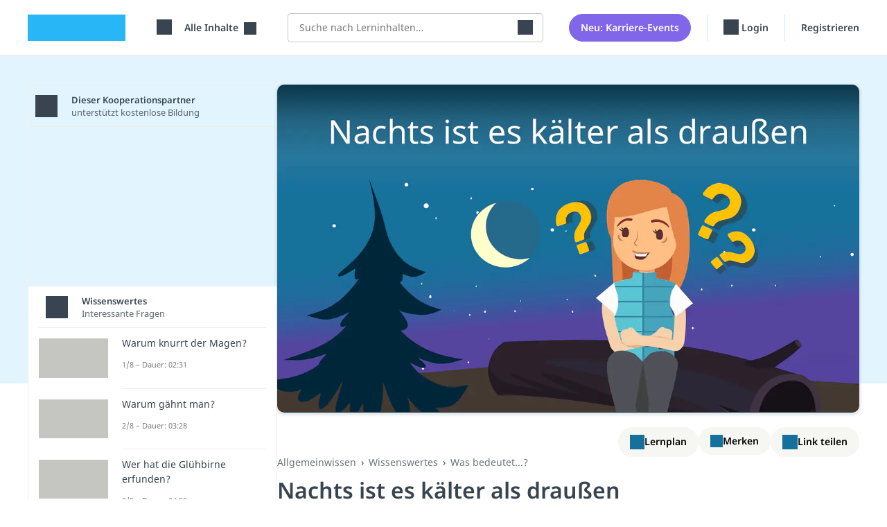

--- FILE ---
content_type: text/html; charset=utf-8
request_url: https://studyflix.de/allgemeinwissen/nachts-ist-es-kalter-als-drausen-7303
body_size: 47259
content:
<!DOCTYPE html>
<html lang='de'>
<head>
<link rel="stylesheet" href="https://assets.studyflix.de/assets/frontend_browser_assets-e8169438.css" />
<script src="https://assets.studyflix.de/assets/frontend_browser-52f32a84.js" defer="defer" nonce="6e938b9ae925472bc06a1f12f82973e8"></script>
<link rel="preload" href="https://assets.studyflix.de/assets/static/fonts/noto-sans-v25-latin-ext_latin-regular-178e656f.woff2" as="font" type="font/woff2" crossorigin="anonymous">
<link rel="preload" href="https://assets.studyflix.de/assets/static/fonts/noto-sans-v26-latin-ext_latin-600-d623ee42.woff2" as="font" type="font/woff2" crossorigin="anonymous">

<meta charset='utf-8'>
<meta content='ie=edge' http-equiv='x-ua-compatible'>
<meta content='width=device-width, initial-scale=1, shrink-to-fit=no' name='viewport'>
<meta content='yhbtlRkVC0K9Ol4eNWpkiMdSC2ZeD2528YBuAhCLXAk' name='google-site-verification'>
<meta content='vAenP4WuKHOs_Kxd_66VgXFxbrGicgfnF6V4zhUL9Xc' name='google-site-verification'>
<meta content='857023da187cc8287de70e4196177fe11ae34f29d1c799fa96b28bb05d050bdb' name='ahrefs-site-verification'>
<meta name="csp-nonce" content="6e938b9ae925472bc06a1f12f82973e8" />

<link href='https://assets.studyflix.de/assets/static/shared/images/favicon-45f13d1f.ico' rel='shortcut icon' type='image/x-icon'>
<link href='https://assets.studyflix.de/assets/static/shared/images/apple-touch-icon-267cbd95.png' rel='apple-touch-icon' sizes='180x180'>
<link rel="manifest" href="/manifest.json" crossorigin="use-credentials" />
<link color='#29b6f6' href='https://assets.studyflix.de/assets/static/shared/images/safari-pinned-tab-29ac03cc.svg' rel='mask-icon'>
<meta content='#e2f5fe' name='theme-color'>


<script nonce="6e938b9ae925472bc06a1f12f82973e8">
//<![CDATA[

  window.dataLayer = window.dataLayer || [];
  function gtag() {
    dataLayer.push(arguments);
  }

  gtag('consent', 'default', {
    'analytics_storage': 'denied',
    'ad_storage': 'denied',
    'wait_for_update': 500
  });

//]]>
</script>
<meta content='all' name='robots' up-id='meta-robots'>
<meta content='Nachts ist es kälter als draußen: Erklärung ✅ Antiwitz vs Redewendung ✅ weitere Antiwitze ✅ mit kostenlosem Video' name='description' up-id='meta-description'>
<meta content='true' name='amplitude_enabled' up-id='meta-amplitude-enabled'>
<meta content='de_DE' property='og:locale' up-id='og:locale'>
<meta content='article' property='og:type' up-id='og:type'>
<meta content='Nachts ist es kälter als draußen • einfach erklärt' property='og:title' up-id='og:title'>
<meta content='Nachts ist es kälter als draußen: Erklärung ✅ Antiwitz vs Redewendung ✅ weitere Antiwitze ✅ mit kostenlosem Video' property='og:description' up-id='og:description'>
<meta content='https://studyflix.de/allgemeinwissen/nachts-ist-es-kalter-als-drausen-7303' property='og:url' up-id='og:url'>
<meta content='Studyflix' property='og:site_name' up-id='og:site_name'>
<meta content='https://assets.studyflix.de/storage/blobs/proxy/eyJfcmFpbHMiOnsiZGF0YSI6MTA0Mzk1LCJwdXIiOiJibG9iX2lkIn19--aca7791c2ad2bcbaf288fc98b375e79f72621b88/Thumbnail_Nachts_ist_es_k%C3%A4lter_als_drau%C3%9Fen_Larissa.png' property='og:image' up-id='og:image'>
<meta content='https://assets.studyflix.de/storage/blobs/proxy/eyJfcmFpbHMiOnsiZGF0YSI6MTA0Mzk1LCJwdXIiOiJibG9iX2lkIn19--aca7791c2ad2bcbaf288fc98b375e79f72621b88/Thumbnail_Nachts_ist_es_k%C3%A4lter_als_drau%C3%9Fen_Larissa.png' property='og:image:secure_url' up-id='og:image:secure_url'>
<meta content='&quot;c849594ba240e13997ce0f91523b7320&quot;' name='amplitudeApiKey' up-id='meta-amplitude-api-key'>
<meta content='{&quot;ad_server&quot;:{&quot;midroll&quot;:[{&quot;base_url&quot;:&quot;https://pubads.g.doubleclick.net/gampad/ads&quot;,&quot;iu_by_site&quot;:{&quot;default&quot;:&quot;/21757127664/video-midroll&quot;,&quot;ausbildung&quot;:&quot;/21757127664/video-midroll-career&quot;,&quot;jobs&quot;:&quot;/21757127664/video-midroll-career&quot;,&quot;studium&quot;:&quot;/21757127664/video-midroll-career&quot;},&quot;params&quot;:{&quot;iu&quot;:&quot;[iuForSite]&quot;,&quot;env&quot;:&quot;vp&quot;,&quot;impl&quot;:&quot;s&quot;,&quot;tfcd&quot;:0,&quot;npa&quot;:0,&quot;gdfp_req&quot;:1,&quot;output&quot;:&quot;vast&quot;,&quot;sz&quot;:&quot;640x480&quot;,&quot;unviewed_position_start&quot;:1,&quot;correlator&quot;:&quot;[random]&quot;,&quot;description_url&quot;:&quot;[currentUrl]&quot;,&quot;url&quot;:&quot;[currentUrl]&quot;,&quot;cust_params&quot;:&quot;[keyValues]&quot;},&quot;track&quot;:{&quot;type&quot;:&quot;studyflix&quot;},&quot;gdpr_vendors&quot;:[50,755]}],&quot;banner&quot;:[{&quot;base_url&quot;:&quot;https://pubads.g.doubleclick.net/gampad/ads&quot;,&quot;iu_by_site&quot;:{&quot;default&quot;:&quot;/21757127664/video-banner&quot;,&quot;ausbildung&quot;:&quot;/21757127664/video-banner-career&quot;,&quot;jobs&quot;:&quot;/21757127664/video-banner-career&quot;,&quot;studium&quot;:&quot;/21757127664/video-banner-career&quot;},&quot;params&quot;:{&quot;iu&quot;:&quot;[iuForSite]&quot;,&quot;env&quot;:&quot;vp&quot;,&quot;impl&quot;:&quot;s&quot;,&quot;tfcd&quot;:0,&quot;npa&quot;:0,&quot;gdfp_req&quot;:1,&quot;output&quot;:&quot;vast&quot;,&quot;sz&quot;:&quot;640x480&quot;,&quot;unviewed_position_start&quot;:1,&quot;correlator&quot;:&quot;[random]&quot;,&quot;description_url&quot;:&quot;[currentUrl]&quot;,&quot;url&quot;:&quot;[currentUrl]&quot;,&quot;cust_params&quot;:&quot;[keyValues]&quot;},&quot;track&quot;:{&quot;type&quot;:&quot;studyflix&quot;},&quot;gdpr_vendors&quot;:[50,755]}],&quot;customer_video_banner&quot;:[{&quot;base_url&quot;:&quot;https://pubads.g.doubleclick.net/gampad/ads&quot;,&quot;iu_by_site&quot;:{&quot;default&quot;:&quot;/21757127664/customer-video-banner&quot;,&quot;ausbildung&quot;:&quot;/21757127664/customer-video-banner&quot;,&quot;jobs&quot;:&quot;/21757127664/customer-video-banner&quot;,&quot;studium&quot;:&quot;/21757127664/customer-video-banner&quot;},&quot;params&quot;:{&quot;iu&quot;:&quot;[iuForSite]&quot;,&quot;env&quot;:&quot;vp&quot;,&quot;impl&quot;:&quot;s&quot;,&quot;tfcd&quot;:0,&quot;npa&quot;:0,&quot;gdfp_req&quot;:1,&quot;output&quot;:&quot;vast&quot;,&quot;sz&quot;:&quot;640x480&quot;,&quot;unviewed_position_start&quot;:1,&quot;correlator&quot;:&quot;[random]&quot;,&quot;description_url&quot;:&quot;[currentUrl]&quot;,&quot;url&quot;:&quot;[currentUrl]&quot;,&quot;cust_params&quot;:&quot;[keyValues]&quot;},&quot;track&quot;:{&quot;type&quot;:&quot;studyflix&quot;},&quot;gdpr_vendors&quot;:[50,755]}]}}' name='playerConfigEnv' up-id='meta-player-config-env'>
<meta content='//imasdk.googleapis.com/js/sdkloader/ima3.js' name='imaSdkUrl' up-id='meta-ima-sdk-url'>
<meta content='{&quot;home&quot;:&quot;/&quot;,&quot;topics&quot;:&quot;/&quot;,&quot;search&quot;:&quot;/suche&quot;,&quot;bookmarks&quot;:&quot;/custom_playlists&quot;}' name='routes' up-id='meta-routes'>
<meta content='{&quot;nag_for_sign_up&quot;:false}' name='ab-tests'>

<title>
Nachts ist es kälter als draußen • einfach erklärt · [mit Video]
</title>
<link href='https://studyflix.de/allgemeinwissen/nachts-ist-es-kalter-als-drausen-7303' rel='canonical' up-id='meta-canonical'>
<meta name="gdpr-consent" value="allow">
<script nonce="6e938b9ae925472bc06a1f12f82973e8">
//<![CDATA[

  window._sp_loadCallback = function() {}
  function _sp_loaded(success) {
    window._sp_ready = true;
    window._sp_available = success;
    window._sp_loadCallback();
  }
  function _sp_onLoad(callback) {
    window._sp_loadCallback = callback;
    if (window._sp_ready) {
      window._sp_loadCallback();
    }
  }

//]]>
</script>    <script nonce="6e938b9ae925472bc06a1f12f82973e8">
//<![CDATA[

      function _typeof(t){return(_typeof="function"==typeof Symbol&&"symbol"==typeof Symbol.iterator?function(t){return typeof t}:function(t){return t&&"function"==typeof Symbol&&t.constructor===Symbol&&t!==Symbol.prototype?"symbol":typeof t})(t)}!function(){var t=function(){var t,e,o=[],n=window,r=n;for(;r;){try{if(r.frames.__tcfapiLocator){t=r;break}}catch(t){}if(r===n.top)break;r=r.parent}t||(!function t(){var e=n.document,o=!!n.frames.__tcfapiLocator;if(!o)if(e.body){var r=e.createElement("iframe");r.style.cssText="display:none",r.name="__tcfapiLocator",e.body.appendChild(r)}else setTimeout(t,5);return!o}(),n.__tcfapi=function(){for(var t=arguments.length,n=new Array(t),r=0;r<t;r++)n[r]=arguments[r];if(!n.length)return o;"setGdprApplies"===n[0]?n.length>3&&2===parseInt(n[1],10)&&"boolean"==typeof n[3]&&(e=n[3],"function"==typeof n[2]&&n[2]("set",!0)):"ping"===n[0]?"function"==typeof n[2]&&n[2]({gdprApplies:e,cmpLoaded:!1,cmpStatus:"stub"}):o.push(n)},n.addEventListener("message",(function(t){var e="string"==typeof t.data,o={};if(e)try{o=JSON.parse(t.data)}catch(t){}else o=t.data;var n="object"===_typeof(o)&&null!==o?o.__tcfapiCall:null;n&&window.__tcfapi(n.command,n.version,(function(o,r){var a={__tcfapiReturn:{returnValue:o,success:r,callId:n.callId}};t&&t.source&&t.source.postMessage&&t.source.postMessage(e?JSON.stringify(a):a,"*")}),n.parameter)}),!1))};"undefined"!=typeof module?module.exports=t:t()}();

//]]>
</script>  <script nonce="6e938b9ae925472bc06a1f12f82973e8">
//<![CDATA[

    window._sp_queue = [];
    window._sp_ = {
      config: {
        accountId: 1781,
        baseEndpoint: 'https://sp.studyflix.de',
        propertyHref: 'https://studyflix.de',
        gdpr: {},
        isSPA: true
      }
    }
    function __sf_tcfapi(_name, _number, callback) {
      if (_sp_available && __tcfapi) {
        return __tcfapi.apply(this, arguments);
      } else {
        callback({ disabled: true }, false)
      }
    }

//]]>
</script>    <script nonce="6e938b9ae925472bc06a1f12f82973e8">
//<![CDATA[

      let scriptTag = document.createElement('script')
      scriptTag.src = "https://sp.studyflix.de/unified/wrapperMessagingWithoutDetection.js"
      scriptTag.setAttribute('async', 'async')
      scriptTag.addEventListener('load', function(_event) {
        _sp_loaded(true)
      })
      scriptTag.addEventListener('error', function(_event) {
        _sp_loaded(false)
      })

      document.head.appendChild(scriptTag)

//]]>
</script>

</head>
<body data-env='production' data-feature-polling='true' data-native-app='' data-navbar-style='learning--'>
<div class='frontend-layout -wallpaper -learning'>
<div data-frontend-layout up-data='{&quot;modifiers&quot;:&quot;-wallpaper -learning&quot;}' up-id='frontend-layout'></div>
<nav class='frontend-layout--navigation'>
<div class='navigation -learning' up-fixed='top'>
<a class='skip-link btn btn-primary btn--navigation' data-skip-link href='#main'>Navigation überspringen</a>
<div class='navigation--container'>
<a class="navigation--logo logo -visible-desktop" href="/">studyflix</a>
<div class='navigation--blocks'>
<div class='navigation--block -logo -visible-mobile -hide-mobile-with-inline-search'><a class="navigation--logo logo" href="/">studyflix</a></div>
<div class='navigation--block -subject-area-switcher'>
<div data-load-async up-data='{&quot;target&quot;:&quot;#subject-area-switches&quot;,&quot;url&quot;:&quot;/subject_area_switcher&quot;}' up-id='subject-area-switcher'>
<div id='subject-area-switches'>
<div class='dropdown -menu'>
<div class='subject-area-switcher dropdown--menu-anchor'>
<button aria-label='Alle Inhalte' class='navigation--link text-nowrap dropdown--toggle' data-dropdown-toggle=' '>
<span class="icon -themen -large"></span>
<span class='dropdown--label ms-3'>
Alle Inhalte
</span>
</button>
</div>
</div>
</div>
</div>
</div>
<div class='navigation--block -visible-desktop -search'>
<form autocomplete="off" data-header-search="" up-submit="false" up-data="{&quot;url&quot;:&quot;/suche/preview&quot;,&quot;salesmanCallbackSearchUrl&quot;:&quot;/users/salesman_callbacks/search&quot;}" class="header-search" action="/suche" accept-charset="UTF-8" method="get"><label class='visually-hidden' for='header-search-input'>Suche</label>
<div class='header-search--input-group'>
<input autocomplete='off' autocorrect='off' class='header-search--input' id='header-search-input' name='query' placeholder='Suche nach Lerninhalten…' spellcheck='false' type='search'>
<button aria-label='Suchen' class='header-search--submit' type='submit'><span class="icon -search -large"></span></button>
</div>
<div class='header-search--preview'></div>
</form></div>
<div class='navigation--block -new-feature-button'>
<a class="btn navigation--button" href="/events/suche">Neu: Karriere-Events</a>
</div>
<div class='mobile-user-menu'>
<div class='navigation--block -profile -visible-mobile -last-block'>
<div class='dropdown -menu'>
<div class='user-menu text-nowrap dropdown--menu-anchor' data-dropdown>
<button aria-label='Profil' class='navigation--link dropdown--toggle' data-dropdown-toggle=''>
<span class="icon -profile -large"></span>
<span class='dropdown--label ms-2'>
Profil
</span>
</button>
<div class='dropdown--container' data-dropdown-menu>
<div class='dropdown--mobile-header'>
<div class='dropdown--mobile-header-back'>
</div>
<div class='dropdown--mobile-header-text'>
Profil
</div>
<div class='dropdown--mobile-header-close'>
<span class="icon -close -large"></span>
</div>
</div>
<ul class='dropdown--menu'>
<li class='dropdown--menu-item' up-expand>
<a class="dropdown--link" href="/users/sign_in">Login</a>
</li>
<div class="d-sm-none"><li class='dropdown--menu-item' up-expand>
<a class="dropdown--link" href="/users/registration_steps/education_info">Registrieren</a>
</li>
</div><div class="d-none d-sm-block"><li class='dropdown--menu-item' up-expand>
<a class="dropdown--link" href="/users/registration_steps/study_info">Registrieren</a>
</li>
</div><li class='dropdown--menu-item' up-expand>
<a class="dropdown--link" href="mailto:feedback@studyflix.de">Feedback</a>
</li>
</ul>
</div>
</div>
</div>

</div>
</div>
<div class='desktop-user-menu'>
<div class='navigation--blocks -visible-desktop'>
<div class='navigation--block -visible-desktop text-nowrap'>
<a up-layer="new modal" up-history="false" class="navigation--link" data-keep-return-path="" up-class="reminder-modal" up-dismissable="key" href="/users/sign_in"><span class="icon -profile -large"></span>
Login
</a></div>
<div class='navigation--block -visible-desktop -last-block'>
<a up-layer="new modal" up-history="false" class="navigation--link" data-keep-return-path="" up-class="reminder-modal" up-dismissable="key" href="/users/registration_steps/study_info">Registrieren</a>
</div>
</div>
</div>
</div>
</div>
</div>

</nav>
<div id="main" class="frontend-layout--body" up-main="" tabindex="-1"><div data-track-page-view="" up-data="{&quot;status&quot;:200,&quot;path&quot;:&quot;/allgemeinwissen/nachts-ist-es-kalter-als-drausen-7303&quot;,&quot;referrer&quot;:null}" up-hungry="" up-id="track-page-view"></div>
<div class="flashes" up-hungry="" up-id="flashes"></div>
<div class='whiteout'></div>
<div class='current-user'></div>
<div data-learning-reminders="" up-hungry="" up-id="learning-reminders" up-data="{&quot;remindAgain&quot;:1,&quot;lastCompletedStep&quot;:&quot;none&quot;,&quot;context&quot;:&quot;video_player&quot;,&quot;internalNavigation&quot;:null,&quot;referrer&quot;:&quot;&quot;,&quot;advertisement_modal_path&quot;:&quot;/native-app&quot;,&quot;app_rating_modal_path&quot;:&quot;/app-bewertung&quot;}"></div>
<div class='video-layout-learning' data-huge-notification-detector='' data-jump-to-next-video='' track-scroll-position=''>
<div class='video-layout-learning--container'>
<main class='video-layout-learning--body -for-pupils' data-player-toggle>
<div class='player-toggle-bar'>
<div class='player-toggle-bar--action' data-video-quiz-switcher--switch='video' player-show='true'>
<span class="icon -video -large"></span>
Video
</div>
</div>
<div class='player-toggle-content -learning'>
<div class='player-toggle-content--inner -video' data-video-quiz-switcher--content='video'>
<div class='video-player -learning' data-pip-container='' style='background-image: url(https://assets.studyflix.de/storage/representations/proxy/eyJfcmFpbHMiOnsiZGF0YSI6MTA0Mzk1LCJwdXIiOiJibG9iX2lkIn19--aca7791c2ad2bcbaf288fc98b375e79f72621b88/[base64]--9da723587347455be31b5085b7b0ae8ea609e614/Thumbnail_Nachts_ist_es_k%C3%A4lter_als_drau%C3%9Fen_Larissa.png); background-size: contain;'>
<div class="player -sixteen-to-nine" data-player="" up-data="{&quot;video&quot;:{&quot;id&quot;:7303,&quot;stream_urls&quot;:[&quot;https://videos.studyflix.de/video_7303/13517/13517.m3u8&quot;],&quot;poster_url&quot;:&quot;https://assets.studyflix.de/storage/representations/proxy/eyJfcmFpbHMiOnsiZGF0YSI6MTA0Mzk1LCJwdXIiOiJibG9iX2lkIn19--aca7791c2ad2bcbaf288fc98b375e79f72621b88/[base64]--9da723587347455be31b5085b7b0ae8ea609e614/Thumbnail_Nachts_ist_es_k%C3%A4lter_als_drau%C3%9Fen_Larissa.png&quot;,&quot;career_dialog_path&quot;:&quot;/allgemeinwissen/nachts-ist-es-kalter-als-drausen-7303/career_dialog&quot;,&quot;career_dialog_enabled&quot;:false,&quot;show_career_dialog_after&quot;:300,&quot;timestamp&quot;:null,&quot;thumbnail_index_url&quot;:&quot;https://assets.studyflix.de/storage/blobs/proxy/eyJfcmFpbHMiOnsiZGF0YSI6MjMyODU0LCJwdXIiOiJibG9iX2lkIn19--8e9224763d51e29da30dc90df64a855b2ed43ee2/thumbnail_index_7303.vtt&quot;,&quot;backlink_url&quot;:null,&quot;title&quot;:&quot;Nachts ist es kälter als draußen&quot;,&quot;duration&quot;:&quot;02:00&quot;,&quot;link_as_no_follow&quot;:false,&quot;ad_server_options&quot;:{&quot;videoForPupilsIfUserUnclear&quot;:true,&quot;videoForStudentsIfUserUnclear&quot;:true,&quot;videoForUpperSchoolIfUserUnclear&quot;:false,&quot;videoForLowerSchoolIfUserUnclear&quot;:true,&quot;videoForMainStudyPeriodIfUserUnclear&quot;:false,&quot;videoForBasicStudyPeriodIfUserUnclear&quot;:true,&quot;videoID&quot;:7303,&quot;playlistID&quot;:1343,&quot;targetGroups&quot;:&quot;sonstiges&quot;,&quot;themaID&quot;:644},&quot;ad_position&quot;:&quot;16.92&quot;,&quot;show_ads&quot;:true},&quot;show_ads&quot;:true,&quot;site&quot;:null,&quot;embedded&quot;:false}"><div id="videojs-player" class="player--container -sixteen-to-nine" data-player--container=""><div class="video-banners"><a class="video-banner text-dark" data-video-banner="true" data-track-click="true" up-data="{&quot;time&quot;:79,&quot;duration&quot;:4}" href="/allgemeinwissen/redewendungen-6866"><div class="video-banner--text">Hier geht&#39;s zum Video „<strong>Redewendungen</strong>“</div><div class="video-banner--close" data-video-banner--close="true"></div></a><a class="video-banner text-dark" data-video-banner="true" data-track-click="true" up-data="{&quot;time&quot;:93,&quot;duration&quot;:4}" href="/allgemeinwissen/damoklesschwert-6213"><div class="video-banner--text">Hier geht&#39;s zum Video „<strong>Damoklesschwert</strong>“</div><div class="video-banner--close" data-video-banner--close="true"></div></a><a class="video-banner text-dark" data-video-banner="true" data-track-click="true" up-data="{&quot;time&quot;:114,&quot;duration&quot;:6}" href="/allgemeinwissen/buechse-der-pandora-6272"><div class="video-banner--text">Hier geht&#39;s zum Video „<strong>Büchse der Pandora</strong>“</div><div class="video-banner--close" data-video-banner--close="true"></div></a></div><div data-substitute-logo="true" up-data="{&quot;duration&quot;:5,&quot;end&quot;:&quot;16.92&quot;,&quot;content&quot;:&quot;\u003cdiv class=&#39;get-native-app-logo -mobile&#39;\u003e\n\u003cdiv class=&#39;get-native-app-logo--banner&#39;\u003e\n\u003ca class=\&quot;app-store-link -ios get-native-app-logo--badge\&quot; target=\&quot;_blank\&quot; href=\&quot;https://apps.apple.com/de/app/studyflix-deine-lernapp/id1514546785\&quot;\u003e\u003cimg alt=\&quot;Laden im App Store\&quot; class=\&quot;app-store-link--image\&quot; src=\&quot;https://assets.studyflix.de/assets/static/frontend/shared/images/get_native_app/app-store-badge-61e4ed12.webp\&quot; /\u003e\u003cdiv class=\&quot;app-store-link--stars\&quot;\u003e4,8\u003c/div\u003e\u003c/a\u003e\n\u003ca class=\&quot;app-store-link -android get-native-app-logo--badge\&quot; target=\&quot;_blank\&quot; href=\&quot;https://play.google.com/store/apps/details?id=de.studyflix.studyflix\&quot;\u003e\u003cimg alt=\&quot;Jetzt bei Google Play\&quot; class=\&quot;app-store-link--image\&quot; src=\&quot;https://assets.studyflix.de/assets/static/frontend/shared/images/get_native_app/google-play-badge-d69c7d2f.webp\&quot; /\u003e\u003cdiv class=\&quot;app-store-link--stars\&quot;\u003e4,8\u003c/div\u003e\u003c/a\u003e\n\u003c/div\u003e\n\u003c/div\u003e\n\u003cdiv class=&#39;career-world-advertising -desktop&#39;\u003e\n\u003cdiv class=&#39;career-world-advertising--banner -trainings&#39;\u003e\n\u003ca class=\&quot;career-world-advertising--badge btn btn-primary\&quot; href=\&quot;/ausbildung\&quot;\u003ezum Studyflix Ausbildungsportal\u003c/a\u003e\n\u003c/div\u003e\n\u003c/div\u003e\n&quot;}" class="d-none"></div></div></div>
</div>
</div>
<div class='player-toggle-content--collapse'>
<span class="icon -close -large"></span>
</div>
</div>
<script type="application/ld+json">{"@context":"http://schema.org","@type":"VideoObject","name":"Nachts ist es kälter als draußen","description":"\nDu verstehst den Sinn hinter der Aussage „Nachts ist es kälter als draußen“ nicht? Keine Sorge, hier und im Video erfährst du, was es damit auf sich hat!\n\nNachts ist es kälter als draußen — Bedeutung einfach erklärt \n\nStell dir vor, du bist mit Freunden beim Camping. Jemand beschwert sich über die Kälte und fragt, warum es nachts so kalt wird. Du könntest dann scherzhaft antworten: „Na, weil nachts ist es kälter als draußen!“ Das sorgt wahrscheinlich für Lacher, weil alle erkennen, dass der Satz zwar unsinnig, aber in dem Moment auch irgendwie witzig ist.\nDer Spruch „Nachts ist es kälter als draußen“ ist also einfach nur unsinnig. Er vergleicht nämlich zwei Dinge — „Nachts“ und „draußen“ — die eigentlich nicht vergleichbar sind. Deshalb wird der Spruch nur in einer humorvollen Weise eingesetzt, um genau diesen Effekt der Verwirrung zu erzeugen.\n\n\n„Nachts ist es kälter als draußen“ als Antiwitz \n\nDu solltest die Aussage „Nachts ist es kälter draußen“ aber nicht als Redewendung bezeichnen — es handelt sich nämlich um einen Antiwitz! Obwohl beide — Redewendung und Antiwitz — auf den ersten Blick keinen Sinn ergeben oder verwirrend sein können, gibt es einen großen Unterschied:\nHinter einer Redewendung steckt nämlich immer eine tiefere Bedeutung. Sobald du diese kennst, ergibt der Satz auch Sinn. Zum Beispiel meint die Redewendung „Das Damoklesschwert schwebt über dir“, dass du nie wissen kannst, ob die Zukunft nur Gutes bringt.\nEin Antiwitz, wie „Nachts ist es kälter als draußen“, hat hingegen keine tiefgründigere Bedeutung. Solche Sätze sind absichtlich so gestaltet, dass sie keinen Sinn ergeben. Sie sind nur da, um zu verwirren oder zum Lachen zu bringen.\n\nWeitere Antiwitze\n\n\nDrinnen ist es dunkler als den Berg hinunter.\nÜber den Berg geht’s schneller als zu Fuß.\nCola schmeckt besser als aus einem Glas.\n\n\n\n\n\nDie Büchse der Pandora\nDu verwendest lieber Redewendungen, die auch wirklich einen Sinn ergeben? Dann schau dir an, welche tiefere Bedeutung die „Büchse der Pandora“ hat!\nZum Video: Büchse der Pandora\n","thumbnailUrl":["https://assets.studyflix.de/storage/representations/proxy/eyJfcmFpbHMiOnsiZGF0YSI6MTA0Mzk1LCJwdXIiOiJibG9iX2lkIn19--aca7791c2ad2bcbaf288fc98b375e79f72621b88/[base64]--9da723587347455be31b5085b7b0ae8ea609e614/Thumbnail_Nachts_ist_es_k%C3%A4lter_als_drau%C3%9Fen_Larissa.png"],"uploadDate":"2025-12-18T13:28:10Z","embedUrl":"https://studyflix.de/embed?id=7303","duration":"PT02M00S"}</script>

<section class='video-layout-learning--content'>
<div class='video-content-head'>
<div class='video-content-head--actions'>
<div class='video-content-head--action'>
<button data-custom-playlist-link="/custom_playlist_items?video_id=7303" class="btn playlist-button btn-video" aria-label="Zu Lernplan hinzufügen"><span class="btn-video--icon custom-playlist-button--icon"><span class="icon -plus -large"></span></span>
<span class='btn-video--label'>
Lernplan
</span>
</button>
</div>
<div class='video-content-head--action'>
<button class="bookmark-button btn btn-video" data-bookmark-link="7303"><div class='btn-video--icon'>
<span class="bookmark-button--icon bookmark-icon"></span>
</div>
<span class='bookmark-button--label btn-video--label'>
Merken
</span>
</button>
</div>
<div class='video-content-head--action'>
<button class='btn share-button btn-video' data-share-button='' up-data='{&quot;url&quot;:&quot;https://studyflix.de/allgemeinwissen/nachts-ist-es-kalter-als-drausen-7303?topic_id=644&quot;,&quot;title&quot;:&quot;Studyflix-Video \&quot;Nachts ist es kälter als draußen\&quot;&quot;,&quot;text&quot;:&quot;Schau dir dieses Video an:&quot;}'>
<span class="btn-video--icon"><span class="icon -share-video -large"></span></span>
<span class='btn-video--label'>
Link teilen
</span>
</button>

</div>
</div>
<div class='video-content-head--text'>
<div class='h6 fw-normal'>
<nav aria-label="Breadcrumb" class="breadcrumbs"><ol class="breadcrumbs--list"><li class="breadcrumbs--breadcrumb" hide-on-small-screens="true"><a class="text-muted" up-id="video-breadcrumb-link" href="/allgemeinwissen">Allgemeinwissen</a></li><li class="breadcrumbs--breadcrumb" hide-on-small-screens="false"><a class="text-muted" up-id="video-breadcrumb-link" href="/allgemeinwissen/thema/wissenswertes-644">Wissenswertes</a></li><li class="breadcrumbs--breadcrumb" hide-on-small-screens="false"><a class="text-muted" up-id="video-breadcrumb-link" href="/allgemeinwissen/thema/wissenswertes-644?reveal_playlist=1343">Was bedeutet...?</a></li></ol></nav>
</div>
<h1 class='h2'>
Nachts ist es kälter als draußen
</h1>
</div>
</div>

<div class='blog-article--body' up-data='{&quot;url&quot;:&quot;https://studyflix.de/allgemeinwissen/nachts-ist-es-kalter-als-drausen-7303&quot;}'>
<div class='description-section'>
<div class='description-section--text'>
<div class='important-moments'>
<div class='important-moments--head'>
Wichtige Inhalte in diesem Video
</div>
<div class='important-moments--moments-container'>
<div class='important-moments--moments'>
<a class='important-moment' data-track-click data-video-timestamp='true' href='' timestamp='17' up-follow='false' video-id='7303'>
<div class="important-moment--video-thumbnail" style="background-image: url(&#39;https://assets.studyflix.de/storage/blobs/proxy/eyJfcmFpbHMiOnsiZGF0YSI6MTE2OTQ1LCJwdXIiOiJibG9iX2lkIn19--5af6be802f02aa9588ba42d1a3620b3f66f688d9/thumbnail_sprite_sheet_7303.jpg&#39;); background-position: -700% -0%;"></div>
<div class='important-moment--info'>
<div class='important-moment--title'>
Nachts ist es kälter als draußen — Bedeutung einfach erklärt 
</div>
<div class='important-moment--timestamp'>
(00:17)
</div>
</div>
</a>
<a class='important-moment' data-track-click data-video-timestamp='true' href='' timestamp='51' up-follow='false' video-id='7303'>
<div class="important-moment--video-thumbnail" style="background-image: url(&#39;https://assets.studyflix.de/storage/blobs/proxy/eyJfcmFpbHMiOnsiZGF0YSI6MTE2OTQ1LCJwdXIiOiJibG9iX2lkIn19--5af6be802f02aa9588ba42d1a3620b3f66f688d9/thumbnail_sprite_sheet_7303.jpg&#39;); background-position: -400% -100%;"></div>
<div class='important-moment--info'>
<div class='important-moment--title'>
„Nachts ist es kälter als draußen“ als Antiwitz 
</div>
<div class='important-moment--timestamp'>
(00:51)
</div>
</div>
</a>
</div>
</div>
</div>



<p>Du verstehst den Sinn hinter der Aussage „<strong>Nachts ist es kälter als draußen</strong>“ nicht? Keine Sorge, hier <span style="color: #333333;">und im <a class="blog-article--link" up-follow="false" href="/allgemeinwissen/nachts-ist-es-kalter-als-drausen-7303">Video
</a></span> erfährst du, was es damit auf sich hat!</p>

<div class='outline as-narrow-as-description-section -with-margin'>

<details class='outline--card' data-outline='' up-data='{&quot;revealPaddingMobile&quot;:30,&quot;revealPaddingDesktop&quot;:20}'>
<summary class='outline--summary'>
<span class='outline--icon'><span class="icon -content-overview -width-medium"></span></span>
<span class='outline--content'>Inhaltsübersicht</span>
</summary>
<ul class='outline--links'>
<li class='outline--link'>
<button data-outline-link='1'>
Nachts ist es kälter als draußen — Bedeutung einfach erklärt 
</button>
</li>
<li class='outline--link'>
<button data-outline-link='2'>
„Nachts ist es kälter als draußen“ als Antiwitz 
</button>
</li>
<li class='outline--link'>
<button data-outline-link='3'>
Die Büchse der Pandora
</button>
</li>
</ul>
</details>
</div>

</div>
</div>
<div class='description-section -narrow'>
<div class='description-section--text'>
<h2 data-outline-index="1" data-track-element-visibility="" up-id="section-1">Nachts ist es kälter als draußen — Bedeutung einfach erklärt </h2><a href="" up-follow="false" data-video-timestamp="true" timestamp="17" video-id="7303" class="timestamp"><div class="timestamp--thumbnail" style="background-image: url(&#39;https://assets.studyflix.de/storage/blobs/proxy/eyJfcmFpbHMiOnsiZGF0YSI6MTE2OTQ1LCJwdXIiOiJibG9iX2lkIn19--5af6be802f02aa9588ba42d1a3620b3f66f688d9/thumbnail_sprite_sheet_7303.jpg&#39;); background-position: -700% -0%;"></div><div class="timestamp--link"><span class="timestamp--link-text -vertical">im Video</span><span class="timestamp--link-text">zur Stelle im Video springen</span><div class="timestamp--time">(00:17)</div></div></a>


<p>Stell dir vor, du bist mit Freunden beim Camping. Jemand beschwert sich über die <strong>Kälte</strong> und fragt, <strong>warum</strong> es nachts <strong>so kalt</strong> wird. Du könntest dann <strong>scherzhaft</strong> antworten: „Na, weil nachts ist es kälter als draußen!“ Das sorgt wahrscheinlich für <strong>Lacher</strong>, weil alle erkennen, dass der Satz zwar <strong>unsinnig,</strong> aber in dem Moment auch irgendwie <strong>witzig</strong> ist.</p>
<p>Der Spruch „<strong>Nachts ist es kälter als draußen</strong>“ ist also einfach nur <strong>unsinnig</strong>. Er vergleicht nämlich zwei Dinge — „Nachts“ und „draußen“ — die eigentlich <strong>nicht vergleichbar</strong> sind. Deshalb wird der Spruch nur in einer <strong>humorvollen Weise</strong> eingesetzt, um genau diesen Effekt der <strong>Verwirrung</strong> zu erzeugen.</p>
<div class='video-ad' data-video-ad up-data='{&quot;adServerOptions&quot;:{&quot;videoForPupilsIfUserUnclear&quot;:true,&quot;videoForStudentsIfUserUnclear&quot;:true,&quot;videoForUpperSchoolIfUserUnclear&quot;:false,&quot;videoForLowerSchoolIfUserUnclear&quot;:true,&quot;videoForMainStudyPeriodIfUserUnclear&quot;:false,&quot;videoForBasicStudyPeriodIfUserUnclear&quot;:true,&quot;videoID&quot;:7303,&quot;playlistID&quot;:1343,&quot;targetGroups&quot;:&quot;sonstiges&quot;,&quot;themaID&quot;:644},&quot;site&quot;:null}'>
<div class='video-ad-overlay player -sixteen-to-nine'>
<div class='player--container video-ad--container -boxed -sixteen-to-nine' data-player--container></div>
</div>
</div>


</div>
</div>
<div class='description-section -narrow'>
<div class='description-section--text'>
<h2 data-outline-index="2" data-track-element-visibility="" up-id="section-2">„Nachts ist es kälter als draußen“ als Antiwitz </h2><a href="" up-follow="false" data-video-timestamp="true" timestamp="51" video-id="7303" class="timestamp"><div class="timestamp--thumbnail" style="background-image: url(&#39;https://assets.studyflix.de/storage/blobs/proxy/eyJfcmFpbHMiOnsiZGF0YSI6MTE2OTQ1LCJwdXIiOiJibG9iX2lkIn19--5af6be802f02aa9588ba42d1a3620b3f66f688d9/thumbnail_sprite_sheet_7303.jpg&#39;); background-position: -400% -100%;"></div><div class="timestamp--link"><span class="timestamp--link-text -vertical">im Video</span><span class="timestamp--link-text">zur Stelle im Video springen</span><div class="timestamp--time">(00:51)</div></div></a>


<p>Du solltest die Aussage „Nachts ist es kälter draußen“ aber <strong>nicht</strong> als <strong><a class="blog-article--link" up-follow="false" href="/allgemeinwissen/redewendungen-6866">Redewendung
</a></strong> bezeichnen — es handelt sich nämlich um einen <strong>Antiwitz</strong>! Obwohl beide — Redewendung und Antiwitz — auf den ersten Blick <strong>keinen Sinn ergeben</strong> oder <strong>verwirrend</strong> sein können, gibt es einen <strong>großen Unterschied</strong>:</p>
<p>Hinter einer <strong>Redewendung</strong> steckt nämlich immer eine <strong>tiefere </strong><strong>Bedeutung</strong>. Sobald du diese kennst, ergibt der Satz auch <strong>Sinn</strong>. Zum Beispiel meint die Redewendung <a class="blog-article--link" up-follow="false" href="/allgemeinwissen/damoklesschwert-6213"><strong>„Das Damoklesschwert schwebt über dir</strong>“,
</a> dass du nie wissen kannst, ob die Zukunft nur Gutes bringt.</p>
<p>Ein <strong>Antiwitz</strong>, wie „Nachts ist es kälter als draußen“, hat hingegen <strong>keine tiefgründigere Bedeutung</strong>. Solche Sätze sind <strong>absichtlich</strong> so gestaltet, dass sie <strong>keinen Sinn</strong> ergeben. Sie sind nur da, um zu <strong>verwirren</strong> oder zum <strong>Lachen</strong> zu bringen.</p>
<div class="reference-box">
<div class="reference-box--title">Weitere Antiwitze</div>
<div class="reference-box--content">
<ul>
<li>Drinnen ist es dunkler als den Berg hinunter.</li>
<li>Über den Berg geht’s schneller als zu Fuß.</li>
<li>Cola schmeckt besser als aus einem Glas.</li>
</ul></div>
</div>
<div class='video-ad' data-video-ad up-data='{&quot;adServerOptions&quot;:{&quot;videoForPupilsIfUserUnclear&quot;:true,&quot;videoForStudentsIfUserUnclear&quot;:true,&quot;videoForUpperSchoolIfUserUnclear&quot;:false,&quot;videoForLowerSchoolIfUserUnclear&quot;:true,&quot;videoForMainStudyPeriodIfUserUnclear&quot;:false,&quot;videoForBasicStudyPeriodIfUserUnclear&quot;:true,&quot;videoID&quot;:7303,&quot;playlistID&quot;:1343,&quot;targetGroups&quot;:&quot;sonstiges&quot;,&quot;themaID&quot;:644},&quot;site&quot;:null,&quot;adUnit&quot;:&quot;customer_video_banner&quot;}'>
<h6>Studyflix vernetzt: Hier ein Video aus einem anderen Bereich</h6>
<div class='video-ad-overlay player -sixteen-to-nine'>
<div class='player--container video-ad--container -boxed -sixteen-to-nine' data-player--container></div>
</div>
</div>




</div>
</div>
<div class='description-section -narrow'>
<div class='description-section--text'>
<h2 data-outline-index="3" data-track-element-visibility="" up-id="section-3">Die Büchse der Pandora</h2>
<p>Du verwendest lieber Redewendungen, die auch wirklich einen Sinn ergeben? Dann schau dir an, welche tiefere Bedeutung die <strong><a class="blog-article--link" up-follow="false" href="/allgemeinwissen/buechse-der-pandora-6272">„Büchse der Pandora“
</a> </strong>hat!</p>
<figure class="figure"><a data-video-timestamp="" timestamp="0" up-follow="false" href="/allgemeinwissen/buechse-der-pandora-6272?timestamp=0"><div class='thumbnail-overlay'>
<div class='thumbnail-overlay--image'>
<noscript>
<img alt='Zum Video: Büchse der Pandora' class='img-fluid' src='https://blog.assets.studyflix.de/wp-content/uploads/2023/10/Thumbnail-Buechse-der-Pandora-1024x576.png' title='Zum Video: Büchse der Pandora'>
</noscript>
<img alt='Zum Video: Büchse der Pandora' class='img-fluid' loading='lazy' src='https://blog.assets.studyflix.de/wp-content/uploads/2023/10/Thumbnail-Buechse-der-Pandora-1024x576.png' title='Zum Video: Büchse der Pandora'>
</div>
<div class='thumbnail-overlay--pulsating-play-button'></div>
</div>
</a><figcaption class="figure-caption">Zum Video: Büchse der Pandora</figcaption></figure>

</div>
</div>
</div>

<div class='video-content-further-videos as-narrow-as-description-section'>
<div class='video-content-further-videos--content-wrapper'>
<div class='video-content-further-videos--content'>
<div class="section--separator -wave"><span><span class="icon -wave"></span></span></div>
<div class='video-content-link-media'>
<a class="video-content-link-media--link" href="/allgemeinwissen/nachts-ist-es-kalter-als-drausen-7303/video"><span class="icon -arrow-right"></span>zur Videoseite: Nachts ist es kälter als draußen
</a></div>

<h3 class='h5 my-5 text-center' data-track-element-visibility up-id='further-videos'>
<span class='fw-normal'>
Beliebte Inhalte aus dem Bereich
</span>
Wissenswertes
</h3>
<ul class='list-unstyled further-videos'>
<li class='further-videos--video video-card--wrapper'>
<a class="video-link video-card" data-mark-video-as-seen="" video-link="" up-data="{&quot;videoId&quot;:5087}" up-nav="true" href="/allgemeinwissen/handzeichen-bedeutung-5087"><div class='video-card--thumbnail-wrapper'>
<div class='video-card--thumbnail' data-lazyload-background-image up-data='{&quot;image&quot;:&quot;https://assets.studyflix.de/storage/representations/proxy/eyJfcmFpbHMiOnsiZGF0YSI6OTIxODYsInB1ciI6ImJsb2JfaWQifX0=--e50eb22059a0f9004eef84508897e4a00e29d96c/[base64]/Handzeichen_Bedeutung_Thumbnail.png&quot;}'></div>
</div>
<div class='video-card--meta'>
<div class='video-card--title'>
Handzeichen Bedeutung
</div>
<div class='video-card--info'>
<div class='video-card--duration'>

Dauer:
03:55
</div>
</div>
</div>
</a>
</li>
<li class='further-videos--video video-card--wrapper'>
<a class="video-link video-card" data-mark-video-as-seen="" video-link="" up-data="{&quot;videoId&quot;:8462}" up-nav="true" href="/allgemeinwissen/was-bedeutet-420-8462"><div class='video-card--thumbnail-wrapper'>
<div class='video-card--thumbnail' data-lazyload-background-image up-data='{&quot;image&quot;:&quot;https://assets.studyflix.de/storage/representations/proxy/eyJfcmFpbHMiOnsiZGF0YSI6MTA5OTk2LCJwdXIiOiJibG9iX2lkIn19--7e4d789464cf0f35b7bcb198eda777eb3f2a671c/[base64]/Thumbnail_Was_bedeutet_420.png&quot;}'></div>
</div>
<div class='video-card--meta'>
<div class='video-card--title'>
Was bedeutet 420?
</div>
<div class='video-card--info'>
<div class='video-card--duration'>

Dauer:
02:01
</div>
</div>
</div>
</a>
</li>
<li class='further-videos--video video-card--wrapper'>
<a class="video-link video-card" data-mark-video-as-seen="" video-link="" up-data="{&quot;videoId&quot;:8463}" up-nav="true" href="/allgemeinwissen/touche-8463"><div class='video-card--thumbnail-wrapper'>
<div class='video-card--thumbnail' data-lazyload-background-image up-data='{&quot;image&quot;:&quot;https://assets.studyflix.de/storage/representations/proxy/eyJfcmFpbHMiOnsiZGF0YSI6MTA5OTk5LCJwdXIiOiJibG9iX2lkIn19--9be1528e1597a8cf6ad80714b4bb3967702059ad/[base64]/Thumbnail_Touche.png&quot;}'></div>
</div>
<div class='video-card--meta'>
<div class='video-card--title'>
Touché
</div>
<div class='video-card--info'>
<div class='video-card--duration'>

Dauer:
02:03
</div>
</div>
</div>
</a>
</li>
</ul>
</div>
</div>
</div>

</section>
<div class='video-layout-learning--bottom-videos'>
<div class='playlist--header'>
<div class='playlist--header-content'>
<div class="section--separator -wave"><span><span class="icon -wave"></span></span></div>
<div class='video-content-link-media'>
<a class="video-content-link-media--link" href="/allgemeinwissen/nachts-ist-es-kalter-als-drausen-7303/video"><span class="icon -arrow-right"></span>zur Videoseite: Nachts ist es kälter als draußen
</a></div>

<div class='navigation-video-ad -in-mobile-playlist' data-navigation-video-ad='container' data-video-ad up-data='{&quot;adServerOptions&quot;:{&quot;videoForPupilsIfUserUnclear&quot;:true,&quot;videoForStudentsIfUserUnclear&quot;:true,&quot;videoForUpperSchoolIfUserUnclear&quot;:false,&quot;videoForLowerSchoolIfUserUnclear&quot;:true,&quot;videoForMainStudyPeriodIfUserUnclear&quot;:false,&quot;videoForBasicStudyPeriodIfUserUnclear&quot;:true,&quot;videoID&quot;:7303,&quot;playlistID&quot;:1343,&quot;targetGroups&quot;:&quot;sonstiges&quot;,&quot;themaID&quot;:644},&quot;site&quot;:null}'>
<div class='navigation-section -video-ad'>
<div class='navigation-section--icon'><span class="icon -allgemeinwissen"></span></div>
<div class='navigation-section--wrapper'>
<div class='navigation-section--topic'>
Dieser Kooperationspartner
</div>
<div class='navigation-section--title'>
<div class='navigation-section--title-main'>
unterstützt kostenlose Bildung
</div>
</div>
</div>
</div>
<div class='navigation-video-ad--video'>
<div class='video-ad'>
<div class='video-ad-overlay player -sixteen-to-nine -small'>
<div class='player--container video-ad--container -sixteen-to-nine' data-player--container></div>
<a class="navigation-video-ad--close-button" data-navigation-video-ad="dismiss" href="javascript:"><span class="icon -close"></span>
</a></div>
</div>
</div>
</div>

<h3 class='playlist--header-title'>
Weitere Inhalte:
Wissenswertes
</h3>
<div class='playlist--header-subtitle'>
Was bedeutet...?
</div>
</div>
</div>
<div class='wall-or-list' role='list'>
<div class='wall-or-list--item video-card--wrapper' role='listitem'>
<div class='wall-or-list--divider'></div>
<a class="video-link video-card" data-mark-video-as-seen="" video-link="" up-data="{&quot;videoId&quot;:7303}" up-nav="true" href="/allgemeinwissen/nachts-ist-es-kalter-als-drausen-7303"><div class='video-card--thumbnail-wrapper'>
<div class='video-card--thumbnail' data-lazyload-background-image up-data='{&quot;image&quot;:&quot;https://assets.studyflix.de/storage/representations/proxy/eyJfcmFpbHMiOnsiZGF0YSI6MTA0Mzk1LCJwdXIiOiJibG9iX2lkIn19--aca7791c2ad2bcbaf288fc98b375e79f72621b88/[base64]/Thumbnail_Nachts_ist_es_k%C3%A4lter_als_drau%C3%9Fen_Larissa.png&quot;}'></div>
</div>
<div class='video-card--meta'>
<div class='video-card--title'>
Nachts ist es kälter als draußen
</div>
<div class='video-card--info'>
<div class='video-card--duration'>

Dauer:
02:00
</div>
</div>
</div>
</a>
</div>
<div class='wall-or-list--item video-card--wrapper' role='listitem'>
<div class='wall-or-list--divider'></div>
<a class="video-link video-card" data-mark-video-as-seen="" video-link="" up-data="{&quot;videoId&quot;:5087}" up-nav="true" href="/allgemeinwissen/handzeichen-bedeutung-5087"><div class='video-card--thumbnail-wrapper'>
<div class='video-card--thumbnail' data-lazyload-background-image up-data='{&quot;image&quot;:&quot;https://assets.studyflix.de/storage/representations/proxy/eyJfcmFpbHMiOnsiZGF0YSI6OTIxODYsInB1ciI6ImJsb2JfaWQifX0=--e50eb22059a0f9004eef84508897e4a00e29d96c/[base64]/Handzeichen_Bedeutung_Thumbnail.png&quot;}'></div>
</div>
<div class='video-card--meta'>
<div class='video-card--title'>
Handzeichen Bedeutung
</div>
<div class='video-card--info'>
<div class='video-card--duration'>

Dauer:
03:55
</div>
</div>
</div>
</a>
</div>
<div class='wall-or-list--item video-card--wrapper' role='listitem'>
<div class='wall-or-list--divider'></div>
<a class="video-link video-card" data-mark-video-as-seen="" video-link="" up-data="{&quot;videoId&quot;:8462}" up-nav="true" href="/allgemeinwissen/was-bedeutet-420-8462"><div class='video-card--thumbnail-wrapper'>
<div class='video-card--thumbnail' data-lazyload-background-image up-data='{&quot;image&quot;:&quot;https://assets.studyflix.de/storage/representations/proxy/eyJfcmFpbHMiOnsiZGF0YSI6MTA5OTk2LCJwdXIiOiJibG9iX2lkIn19--7e4d789464cf0f35b7bcb198eda777eb3f2a671c/[base64]/Thumbnail_Was_bedeutet_420.png&quot;}'></div>
</div>
<div class='video-card--meta'>
<div class='video-card--title'>
Was bedeutet 420?
</div>
<div class='video-card--info'>
<div class='video-card--duration'>

Dauer:
02:01
</div>
</div>
</div>
</a>
</div>
<div class='wall-or-list--item video-card--wrapper' role='listitem'>
<div class='wall-or-list--divider'></div>
<a class="video-link video-card" data-mark-video-as-seen="" video-link="" up-data="{&quot;videoId&quot;:8463}" up-nav="true" href="/allgemeinwissen/touche-8463"><div class='video-card--thumbnail-wrapper'>
<div class='video-card--thumbnail' data-lazyload-background-image up-data='{&quot;image&quot;:&quot;https://assets.studyflix.de/storage/representations/proxy/eyJfcmFpbHMiOnsiZGF0YSI6MTA5OTk5LCJwdXIiOiJibG9iX2lkIn19--9be1528e1597a8cf6ad80714b4bb3967702059ad/[base64]/Thumbnail_Touche.png&quot;}'></div>
</div>
<div class='video-card--meta'>
<div class='video-card--title'>
Touché
</div>
<div class='video-card--info'>
<div class='video-card--duration'>

Dauer:
02:03
</div>
</div>
</div>
</a>
</div>
<div class='wall-or-list--item video-card--wrapper' role='listitem'>
<div class='wall-or-list--divider'></div>
<a class="video-link video-card" data-mark-video-as-seen="" video-link="" up-data="{&quot;videoId&quot;:8464}" up-nav="true" href="/allgemeinwissen/made-in-prc-8464"><div class='video-card--thumbnail-wrapper'>
<div class='video-card--thumbnail' data-lazyload-background-image up-data='{&quot;image&quot;:&quot;https://assets.studyflix.de/storage/representations/proxy/eyJfcmFpbHMiOnsiZGF0YSI6MTA5OTk1LCJwdXIiOiJibG9iX2lkIn19--6c68b99bd544e35d3406e5509148b351de5fcb09/[base64]/Thumbnail_made_in_prc_Melissa.png&quot;}'></div>
</div>
<div class='video-card--meta'>
<div class='video-card--title'>
Made in PRC
</div>
<div class='video-card--info'>
<div class='video-card--duration'>

Dauer:
02:03
</div>
</div>
</div>
</a>
</div>
<div class='wall-or-list--item video-card--wrapper' role='listitem'>
<div class='wall-or-list--divider'></div>
<a class="video-link video-card" data-mark-video-as-seen="" video-link="" up-data="{&quot;videoId&quot;:8465}" up-nav="true" href="/allgemeinwissen/bubatz-8465"><div class='video-card--thumbnail-wrapper'>
<div class='video-card--thumbnail' data-lazyload-background-image up-data='{&quot;image&quot;:&quot;https://assets.studyflix.de/storage/representations/proxy/eyJfcmFpbHMiOnsiZGF0YSI6MTEwMDA1LCJwdXIiOiJibG9iX2lkIn19--8f4782232faca8155fc6cf6980f1bdd0a37c391f/[base64]/Thumbnail_Bubatz.png&quot;}'></div>
</div>
<div class='video-card--meta'>
<div class='video-card--title'>
Bubatz
</div>
<div class='video-card--info'>
<div class='video-card--duration'>

Dauer:
02:04
</div>
</div>
</div>
</a>
</div>
<div class='wall-or-list--item video-card--wrapper' role='listitem'>
<div class='wall-or-list--divider'></div>
<a class="video-link video-card" data-mark-video-as-seen="" video-link="" up-data="{&quot;videoId&quot;:8470}" up-nav="true" href="/allgemeinwissen/vibes-bedeutung-8470"><div class='video-card--thumbnail-wrapper'>
<div class='video-card--thumbnail' data-lazyload-background-image up-data='{&quot;image&quot;:&quot;https://assets.studyflix.de/storage/representations/proxy/eyJfcmFpbHMiOnsiZGF0YSI6MTEwMDY3LCJwdXIiOiJibG9iX2lkIn19--2e74cce62b9a15a8c3dcf4287eab3ac520c5ba5e/[base64]/Thumbnail_Vibes_Bedeutung_Anton.png&quot;}'></div>
</div>
<div class='video-card--meta'>
<div class='video-card--title'>
Vibes Bedeutung
</div>
<div class='video-card--info'>
<div class='video-card--duration'>

Dauer:
01:33
</div>
</div>
</div>
</a>
</div>
</div>

</div>
<div class='bottom-video-ad' data-bottom-video-ad data-video-ad up-data='{&quot;playerType&quot;:&quot;bottom-overlay&quot;,&quot;adServerOptions&quot;:{&quot;videoForPupilsIfUserUnclear&quot;:true,&quot;videoForStudentsIfUserUnclear&quot;:true,&quot;videoForUpperSchoolIfUserUnclear&quot;:false,&quot;videoForLowerSchoolIfUserUnclear&quot;:true,&quot;videoForMainStudyPeriodIfUserUnclear&quot;:false,&quot;videoForBasicStudyPeriodIfUserUnclear&quot;:true,&quot;videoID&quot;:7303,&quot;playlistID&quot;:1343,&quot;targetGroups&quot;:&quot;sonstiges&quot;,&quot;themaID&quot;:644},&quot;skipAdWaitTimeInSeconds&quot;:5,&quot;site&quot;:null,&quot;forceInitialization&quot;:true,&quot;adUnit&quot;:&quot;banner&quot;}'>
<div class='bottom-video-ad--wrapper'>
<div class='bottom-video-ad--close-area'>
<svg style='transform:rotate(-90deg)' version='1.1' viewBox='0 0 100 100' xmlns='http://www.w3.org/2000/svg'>
<circle cx='50' cy='50' r='45'></circle>
<circle cx='50' cy='50' id='progress' pathLength='100' r='45' stroke-dasharray='100' stroke-linecap='round'></circle>
</svg>
<span class="icon -close"></span>
</div>
<div class='bottom-video-ad--title'>
Thema präsentiert von unserem Werbepartner
</div>
<div class='bottom-video-ad--link'>
Zur Webseite
</div>
</div>
<div class='bottom-video-ad--video'>
<div class='video-ad -no-margin -full-height'>
<div class='video-ad-overlay player -sixteen-to-nine -small'>
<div class='player--container video-ad--container -sixteen-to-nine -sharp-corners' data-player--container></div>
</div>
</div>
</div>
</div>

</main>
<nav aria-label='Playlist' class='video-layout-learning--sidebar'><div class='video-navigation' data-mark-current-playlist-video='' data-sticky='' data-video-navigation='' up-data='{&quot;video_id&quot;:7303,&quot;item_selector&quot;:&quot;.wall-or-list--item&quot;}' up-id='playlist_15_video_platform/topics/644-20260123154016380615' up-keep>
<div class='navigation-video-ad -in-default-navigation' data-navigation-video-ad='container' data-video-ad up-data='{&quot;adServerOptions&quot;:{&quot;videoForPupilsIfUserUnclear&quot;:true,&quot;videoForStudentsIfUserUnclear&quot;:true,&quot;videoForUpperSchoolIfUserUnclear&quot;:false,&quot;videoForLowerSchoolIfUserUnclear&quot;:true,&quot;videoForMainStudyPeriodIfUserUnclear&quot;:false,&quot;videoForBasicStudyPeriodIfUserUnclear&quot;:true,&quot;videoID&quot;:7303,&quot;playlistID&quot;:1343,&quot;targetGroups&quot;:&quot;sonstiges&quot;,&quot;themaID&quot;:644},&quot;site&quot;:null}'>
<div class='navigation-section -video-ad'>
<div class='navigation-section--icon'><span class="icon -allgemeinwissen"></span></div>
<div class='navigation-section--wrapper'>
<div class='navigation-section--topic'>
Dieser Kooperationspartner
</div>
<div class='navigation-section--title'>
<div class='navigation-section--title-main'>
unterstützt kostenlose Bildung
</div>
</div>
</div>
</div>
<div class='navigation-video-ad--video'>
<div class='video-ad'>
<div class='video-ad-overlay player -sixteen-to-nine -small'>
<div class='player--container video-ad--container -sixteen-to-nine' data-player--container></div>
<a class="navigation-video-ad--close-button" data-navigation-video-ad="dismiss" href="javascript:"><span class="icon -close"></span>
</a></div>
</div>
</div>
</div>

<div class='playlists--container video-navigation--playlists'>
<div class='playlists' up-viewport>
<div class='playlist'>
<div class='playlist--head-wrapper'>
<div class='playlist--head-wrapper-container'>
<h3 class='mb-0 playlist--head'>
<div class='navigation-section -playlist'>
<div class='navigation-section--icon'><span class="icon -playlist"></span></div>
<div class='navigation-section--wrapper'>
<div class='navigation-section--topic'>
Wissenswertes
</div>
<div class='navigation-section--title'>
<div class='navigation-section--title-main'>
Interessante Fragen
</div>
</div>
</div>
</div>

</h3>
</div>
</div>
<div class='playlist--videos' role='list'>
<div class='wall-or-list collapsable--content -force-list'>
<div class='wall-or-list--item -playlist' role='listitem'>
<div class='wall-or-list--divider'></div>
<a class="video-link video-card -force-list -playlist" data-mark-video-as-seen="" video-link="" up-data="{&quot;videoId&quot;:7105}" up-nav="true" href="/allgemeinwissen/warum-knurrt-der-magen-7105"><div class='video-card--thumbnail-wrapper'>
<div class='video-card--thumbnail' data-lazyload-background-image up-data='{&quot;image&quot;:&quot;https://assets.studyflix.de/storage/representations/proxy/eyJfcmFpbHMiOnsiZGF0YSI6MTAzMTg5LCJwdXIiOiJibG9iX2lkIn19--813912509e77aea66b0a4d1bbc77575ccfe7134a/[base64]/Thumbnail_Warum_knurrt_der_Magen_Larissa.png&quot;}'></div>
</div>
<div class='video-card--meta'>
<div class='video-card--title'>
Warum knurrt der Magen?
</div>
<div class='video-card--info'>
<div class='video-card--duration'>
1/8 – 
Dauer:
02:31
</div>
</div>
</div>
</a>
</div>
<div class='wall-or-list--item -playlist' role='listitem'>
<div class='wall-or-list--divider'></div>
<a class="video-link video-card -force-list -playlist" data-mark-video-as-seen="" video-link="" up-data="{&quot;videoId&quot;:7199}" up-nav="true" href="/allgemeinwissen/warum-gaehnt-man-7199"><div class='video-card--thumbnail-wrapper'>
<div class='video-card--thumbnail' data-lazyload-background-image up-data='{&quot;image&quot;:&quot;https://assets.studyflix.de/storage/representations/proxy/eyJfcmFpbHMiOnsiZGF0YSI6MTAzODA0LCJwdXIiOiJibG9iX2lkIn19--6778afc3e81505486ead0693b018fe90565b5bfb/[base64]/Thumbnail_warum_g%C3%A4hnt_man_Steffi.png&quot;}'></div>
</div>
<div class='video-card--meta'>
<div class='video-card--title'>
Warum gähnt man?
</div>
<div class='video-card--info'>
<div class='video-card--duration'>
2/8 – 
Dauer:
03:28
</div>
</div>
</div>
</a>
</div>
<div class='wall-or-list--item -playlist' role='listitem'>
<div class='wall-or-list--divider'></div>
<a class="video-link video-card -force-list -playlist" data-mark-video-as-seen="" video-link="" up-data="{&quot;videoId&quot;:6818}" up-nav="true" href="/allgemeinwissen/wer-hat-die-gluehbirne-erfunden-6818"><div class='video-card--thumbnail-wrapper'>
<div class='video-card--thumbnail' data-lazyload-background-image up-data='{&quot;image&quot;:&quot;https://assets.studyflix.de/storage/representations/proxy/eyJfcmFpbHMiOnsiZGF0YSI6MTAxNTE4LCJwdXIiOiJibG9iX2lkIn19--811c27a63808eea40c7eadc346875b8df9e8c253/[base64]/Thumbnail_Wer_hat_die_Gl%C3%BChbirne_erfunden.png&quot;}'></div>
</div>
<div class='video-card--meta'>
<div class='video-card--title'>
Wer hat die Glühbirne erfunden?
</div>
<div class='video-card--info'>
<div class='video-card--duration'>
3/8 – 
Dauer:
04:52
</div>
</div>
</div>
</a>
</div>
<div class='wall-or-list--item -playlist' role='listitem'>
<div class='wall-or-list--divider'></div>
<a class="video-link video-card -force-list -playlist" data-mark-video-as-seen="" video-link="" up-data="{&quot;videoId&quot;:6889}" up-nav="true" href="/allgemeinwissen/wie-viele-schritte-am-tag-6889"><div class='video-card--thumbnail-wrapper'>
<div class='video-card--thumbnail' data-lazyload-background-image up-data='{&quot;image&quot;:&quot;https://assets.studyflix.de/storage/representations/proxy/eyJfcmFpbHMiOnsiZGF0YSI6MTAxOTMwLCJwdXIiOiJibG9iX2lkIn19--d322b7a5936fcd22e0ce9d9b43e41b5eb56831d6/[base64]/Thumbnail_Wie_viele_Schritte_am_Tag_Marie.png&quot;}'></div>
</div>
<div class='video-card--meta'>
<div class='video-card--title'>
Wie viele Schritte am Tag?
</div>
<div class='video-card--info'>
<div class='video-card--duration'>
4/8 – 
Dauer:
04:46
</div>
</div>
</div>
</a>
</div>
<div class='wall-or-list--item -playlist' role='listitem'>
<div class='wall-or-list--divider'></div>
<a class="video-link video-card -force-list -playlist" data-mark-video-as-seen="" video-link="" up-data="{&quot;videoId&quot;:5404}" up-nav="true" href="/allgemeinwissen/wie-viele-spinnen-isst-man-im-schlaf-5404"><div class='video-card--thumbnail-wrapper'>
<div class='video-card--thumbnail' data-lazyload-background-image up-data='{&quot;image&quot;:&quot;https://assets.studyflix.de/storage/representations/proxy/eyJfcmFpbHMiOnsiZGF0YSI6OTM5MDAsInB1ciI6ImJsb2JfaWQifX0=--9491a68a39c03da47c9aeb9c3efb47a14cf86f0a/[base64]/Thumbnail_wie_viel_spinnen_isst_man_im_schlaf.jpg&quot;}'></div>
</div>
<div class='video-card--meta'>
<div class='video-card--title'>
Wie viele Spinnen isst man im Schlaf?
</div>
<div class='video-card--info'>
<div class='video-card--duration'>
5/8 – 
Dauer:
02:35
</div>
</div>
</div>
</a>
</div>
<div class='wall-or-list--item -playlist' role='listitem'>
<div class='wall-or-list--divider'></div>
<a class="video-link video-card -force-list -playlist" data-mark-video-as-seen="" video-link="" up-data="{&quot;videoId&quot;:5509}" up-nav="true" href="/allgemeinwissen/gibt-es-aliens-5509"><div class='video-card--thumbnail-wrapper'>
<div class='video-card--thumbnail' data-lazyload-background-image up-data='{&quot;image&quot;:&quot;https://assets.studyflix.de/storage/representations/proxy/eyJfcmFpbHMiOnsiZGF0YSI6OTQzNDAsInB1ciI6ImJsb2JfaWQifX0=--be767586ce32326766b99588e8ae35edb02e6270/[base64]/Thumbnail_Aliens.png&quot;}'></div>
</div>
<div class='video-card--meta'>
<div class='video-card--title'>
Gibt es Aliens?
</div>
<div class='video-card--info'>
<div class='video-card--duration'>
6/8 – 
Dauer:
04:42
</div>
</div>
</div>
</a>
</div>
<div class='wall-or-list--item -playlist' role='listitem'>
<div class='wall-or-list--divider'></div>
<a class="video-link video-card -force-list -playlist" data-mark-video-as-seen="" video-link="" up-data="{&quot;videoId&quot;:7334}" up-nav="true" href="/allgemeinwissen/sind-zeitreisen-moeglich-7334"><div class='video-card--thumbnail-wrapper'>
<div class='video-card--thumbnail' data-lazyload-background-image up-data='{&quot;image&quot;:&quot;https://assets.studyflix.de/storage/representations/proxy/eyJfcmFpbHMiOnsiZGF0YSI6MTA0NTczLCJwdXIiOiJibG9iX2lkIn19--4f8853fb259b10477e4f71ef510b4cece0ba95f6/[base64]/Thumbnail_Sind_Zeitreisen_m%C3%B6glich_Larissa.png&quot;}'></div>
</div>
<div class='video-card--meta'>
<div class='video-card--title'>
Sind Zeitreisen möglich?
</div>
<div class='video-card--info'>
<div class='video-card--duration'>
7/8 – 
Dauer:
04:26
</div>
</div>
</div>
</a>
</div>
<div class='wall-or-list--item -playlist' role='listitem'>
<div class='wall-or-list--divider'></div>
<a class="video-link video-card -force-list -playlist" data-mark-video-as-seen="" video-link="" up-data="{&quot;videoId&quot;:8515}" up-nav="true" href="/allgemeinwissen/wer-hat-den-doener-erfunden-8515"><div class='video-card--thumbnail-wrapper'>
<div class='video-card--thumbnail' data-lazyload-background-image up-data='{&quot;image&quot;:&quot;https://assets.studyflix.de/storage/representations/proxy/eyJfcmFpbHMiOnsiZGF0YSI6MTY3MTg3LCJwdXIiOiJibG9iX2lkIn19--4dfc91cb3c81c57249c2ef3520b047b471cbbe85/[base64]/Thumbnail_Wer%20hat%20den%20D%C3%B6ner%20erfunden.png&quot;}'></div>
</div>
<div class='video-card--meta'>
<div class='video-card--title'>
Wer hat den Döner erfunden?
</div>
<div class='video-card--info'>
<div class='video-card--duration'>
8/8 – 
Dauer:
01:41
</div>
</div>
</div>
</a>
</div>
</div>
</div>
</div>

<div class='playlist'>
<div class='playlist--head-wrapper'>
<div class='playlist--head-wrapper-container'>
<h3 class='mb-0 playlist--head'>
<div class='navigation-section -playlist -has-previous'>
<div class='navigation-section--icon'><span class="icon -playlist"></span></div>
<div class='navigation-section--wrapper'>
<div class='navigation-section--topic'>
Wissenswertes
</div>
<div class='navigation-section--title'>
<div class='navigation-section--title-main'>
(Un)nützes Wissen
</div>
</div>
</div>
</div>

</h3>
</div>
</div>
<div class='playlist--videos' role='list'>
<div class='wall-or-list collapsable--content -force-list'>
<div class='wall-or-list--item -playlist' role='listitem'>
<div class='wall-or-list--divider'></div>
<a class="video-link video-card -force-list -playlist" data-mark-video-as-seen="" video-link="" up-data="{&quot;videoId&quot;:5158}" up-nav="true" href="/allgemeinwissen/kuriose-feiertage-5158"><div class='video-card--thumbnail-wrapper'>
<div class='video-card--thumbnail' data-lazyload-background-image up-data='{&quot;image&quot;:&quot;https://assets.studyflix.de/storage/representations/proxy/eyJfcmFpbHMiOnsiZGF0YSI6OTI1OTgsInB1ciI6ImJsb2JfaWQifX0=--759e1db97caf6a1ec04149c4a6c092ec997b23dc/[base64]/Thumbnail_FINAL_Kuriose_Feiertage_Michaela.png&quot;}'></div>
</div>
<div class='video-card--meta'>
<div class='video-card--title'>
Kuriose Feiertage
</div>
<div class='video-card--info'>
<div class='video-card--duration'>
1/3 – 
Dauer:
02:37
</div>
</div>
</div>
</a>
</div>
<div class='wall-or-list--item -playlist' role='listitem'>
<div class='wall-or-list--divider'></div>
<a class="video-link video-card -force-list -playlist" data-mark-video-as-seen="" video-link="" up-data="{&quot;videoId&quot;:5165}" up-nav="true" href="/allgemeinwissen/unnuetzes-wissen-5165"><div class='video-card--thumbnail-wrapper'>
<div class='video-card--thumbnail' data-lazyload-background-image up-data='{&quot;image&quot;:&quot;https://assets.studyflix.de/storage/representations/proxy/eyJfcmFpbHMiOnsiZGF0YSI6OTI2NTIsInB1ciI6ImJsb2JfaWQifX0=--694a382a47906606afbb7d6eef1cfdd4f683d9d4/[base64]/Thumbnail_Unn%C3%BCtzes_Wissen.png&quot;}'></div>
</div>
<div class='video-card--meta'>
<div class='video-card--title'>
Unnützes Wissen
</div>
<div class='video-card--info'>
<div class='video-card--duration'>
2/3 – 
Dauer:
02:38
</div>
</div>
</div>
</a>
</div>
<div class='wall-or-list--item -playlist' role='listitem'>
<div class='wall-or-list--divider'></div>
<a class="video-link video-card -force-list -playlist" data-mark-video-as-seen="" video-link="" up-data="{&quot;videoId&quot;:7228}" up-nav="true" href="/allgemeinwissen/hasslichster-fisch-der-welt-7228"><div class='video-card--thumbnail-wrapper'>
<div class='video-card--thumbnail' data-lazyload-background-image up-data='{&quot;image&quot;:&quot;https://assets.studyflix.de/storage/representations/proxy/eyJfcmFpbHMiOnsiZGF0YSI6MTAzOTI2LCJwdXIiOiJibG9iX2lkIn19--06c36a812668b61b85a4b6540640ac1690006db0/[base64]/Thumbnail_H%C3%A4sslichster_Fisch_der_Welt.png&quot;}'></div>
</div>
<div class='video-card--meta'>
<div class='video-card--title'>
Hässlichster Fisch der Welt
</div>
<div class='video-card--info'>
<div class='video-card--duration'>
3/3 – 
Dauer:
03:06
</div>
</div>
</div>
</a>
</div>
</div>
</div>
</div>

<div class='playlist'>
<div class='playlist--head-wrapper'>
<div class='playlist--head-wrapper-container'>
<h3 class='mb-0 playlist--head'>
<div class='navigation-section -playlist -has-previous'>
<div class='navigation-section--icon'><span class="icon -playlist"></span></div>
<div class='navigation-section--wrapper'>
<div class='navigation-section--topic'>
Wissenswertes
</div>
<div class='navigation-section--title'>
<div class='navigation-section--title-main'>
Nützliches Wissen
</div>
</div>
</div>
</div>

</h3>
</div>
</div>
<div class='playlist--videos' role='list'>
<div class='wall-or-list collapsable--content -force-list'>
<div class='wall-or-list--item -playlist' role='listitem'>
<div class='wall-or-list--divider'></div>
<a class="video-link video-card -force-list -playlist" data-mark-video-as-seen="" video-link="" up-data="{&quot;videoId&quot;:6377}" up-nav="true" href="/allgemeinwissen/karenzzeit-6377"><div class='video-card--thumbnail-wrapper'>
<div class='video-card--thumbnail' data-lazyload-background-image up-data='{&quot;image&quot;:&quot;https://assets.studyflix.de/storage/representations/proxy/eyJfcmFpbHMiOnsiZGF0YSI6OTkyOTUsInB1ciI6ImJsb2JfaWQifX0=--06f3dea5b6e0703bcfe26d37fbe7c1176ca8f31d/[base64]/Thumbnail_Karenzzeit.jpg&quot;}'></div>
</div>
<div class='video-card--meta'>
<div class='video-card--title'>
Karenzzeit
</div>
<div class='video-card--info'>
<div class='video-card--duration'>
1/5 – 
Dauer:
03:45
</div>
</div>
</div>
</a>
</div>
<div class='wall-or-list--item -playlist' role='listitem'>
<div class='wall-or-list--divider'></div>
<a class="video-link video-card -force-list -playlist" data-mark-video-as-seen="" video-link="" up-data="{&quot;videoId&quot;:7284}" up-nav="true" href="/allgemeinwissen/schaltjahr-7284"><div class='video-card--thumbnail-wrapper'>
<div class='video-card--thumbnail' data-lazyload-background-image up-data='{&quot;image&quot;:&quot;https://assets.studyflix.de/storage/representations/proxy/eyJfcmFpbHMiOnsiZGF0YSI6MTA0Mjc2LCJwdXIiOiJibG9iX2lkIn19--426766ce8bf2d8ec56c2b1dcbcb85e7688e16432/[base64]/Thumbnail_Schaltjahr.png&quot;}'></div>
</div>
<div class='video-card--meta'>
<div class='video-card--title'>
Schaltjahr
</div>
<div class='video-card--info'>
<div class='video-card--duration'>
2/5 – 
Dauer:
04:13
</div>
</div>
</div>
</a>
</div>
<div class='wall-or-list--item -playlist' role='listitem'>
<div class='wall-or-list--divider'></div>
<a class="video-link video-card -force-list -playlist" data-mark-video-as-seen="" video-link="" up-data="{&quot;videoId&quot;:8364}" up-nav="true" href="/allgemeinwissen/astrologie-8364"><div class='video-card--thumbnail-wrapper'>
<div class='video-card--thumbnail' data-lazyload-background-image up-data='{&quot;image&quot;:&quot;https://assets.studyflix.de/storage/representations/proxy/eyJfcmFpbHMiOnsiZGF0YSI6MTA5NTc5LCJwdXIiOiJibG9iX2lkIn19--44736ce51192ead52efa1f7b26b2b4b85de7b22c/[base64]/Thumbnail_Astrologie_Sina.jpg&quot;}'></div>
</div>
<div class='video-card--meta'>
<div class='video-card--title'>
Astrologie
</div>
<div class='video-card--info'>
<div class='video-card--duration'>
3/5 – 
Dauer:
03:41
</div>
</div>
</div>
</a>
</div>
<div class='wall-or-list--item -playlist' role='listitem'>
<div class='wall-or-list--divider'></div>
<a class="video-link video-card -force-list -playlist" data-mark-video-as-seen="" video-link="" up-data="{&quot;videoId&quot;:8414}" up-nav="true" href="/allgemeinwissen/handlinien-lesen-8414"><div class='video-card--thumbnail-wrapper'>
<div class='video-card--thumbnail' data-lazyload-background-image up-data='{&quot;image&quot;:&quot;https://assets.studyflix.de/storage/representations/proxy/eyJfcmFpbHMiOnsiZGF0YSI6MTA5NjkzLCJwdXIiOiJibG9iX2lkIn19--7c6100ecd0c423fac34f15353c4fc5578fba4d21/[base64]/Thumbnail_Handlinien-lesen.jpg&quot;}'></div>
</div>
<div class='video-card--meta'>
<div class='video-card--title'>
Handlinien lesen
</div>
<div class='video-card--info'>
<div class='video-card--duration'>
4/5 – 
Dauer:
04:49
</div>
</div>
</div>
</a>
</div>
<div class='wall-or-list--item -playlist' role='listitem'>
<div class='wall-or-list--divider'></div>
<a class="video-link video-card -force-list -playlist" data-mark-video-as-seen="" video-link="" up-data="{&quot;videoId&quot;:8869}" up-nav="true" href="/allgemeinwissen/wann-kommt-die-post-8869"><div class='video-card--thumbnail-wrapper'>
<div class='video-card--thumbnail' data-lazyload-background-image up-data='{&quot;image&quot;:&quot;https://assets.studyflix.de/storage/representations/proxy/eyJfcmFpbHMiOnsiZGF0YSI6MzA5MzAxLCJwdXIiOiJibG9iX2lkIn19--20212a19733451a40bfa7fd269a4a3f114368523/[base64]/Thumbnail_wann%20kommt%20die%20Post_Thimbi.png&quot;}'></div>
</div>
<div class='video-card--meta'>
<div class='video-card--title'>
Wann kommt die Post?
</div>
<div class='video-card--info'>
<div class='video-card--duration'>
5/5 – 
Dauer:
01:38
</div>
</div>
</div>
</a>
</div>
</div>
</div>
</div>

<div class='playlist'>
<div class='playlist--head-wrapper'>
<div class='playlist--head-wrapper-container'>
<h3 class='mb-0 playlist--head'>
<div class='navigation-section -playlist -has-previous'>
<div class='navigation-section--icon'><span class="icon -playlist"></span></div>
<div class='navigation-section--wrapper'>
<div class='navigation-section--topic'>
Wissenswertes
</div>
<div class='navigation-section--title'>
<div class='navigation-section--title-main'>
Nützliche Überlebenstipps
</div>
</div>
</div>
</div>

</h3>
</div>
</div>
<div class='playlist--videos' role='list'>
<div class='wall-or-list collapsable--content -force-list'>
<div class='wall-or-list--item -playlist' role='listitem'>
<div class='wall-or-list--divider'></div>
<a class="video-link video-card -force-list -playlist" data-mark-video-as-seen="" video-link="" up-data="{&quot;videoId&quot;:7312}" up-nav="true" href="/allgemeinwissen/morsealphabet-7312"><div class='video-card--thumbnail-wrapper'>
<div class='video-card--thumbnail' data-lazyload-background-image up-data='{&quot;image&quot;:&quot;https://assets.studyflix.de/storage/representations/proxy/eyJfcmFpbHMiOnsiZGF0YSI6MTA0MzkxLCJwdXIiOiJibG9iX2lkIn19--848d96776691bff3bd5e9eeb72e00d29c40e4e06/[base64]/Thumbnail_Morsealphabet.png&quot;}'></div>
</div>
<div class='video-card--meta'>
<div class='video-card--title'>
Morsealphabet
</div>
<div class='video-card--info'>
<div class='video-card--duration'>
1/3 – 
Dauer:
02:43
</div>
</div>
</div>
</a>
</div>
<div class='wall-or-list--item -playlist' role='listitem'>
<div class='wall-or-list--divider'></div>
<a class="video-link video-card -force-list -playlist" data-mark-video-as-seen="" video-link="" up-data="{&quot;videoId&quot;:6973}" up-nav="true" href="/allgemeinwissen/atombombe-ueberleben-6973"><div class='video-card--thumbnail-wrapper'>
<div class='video-card--thumbnail' data-lazyload-background-image up-data='{&quot;image&quot;:&quot;https://assets.studyflix.de/storage/representations/proxy/eyJfcmFpbHMiOnsiZGF0YSI6MTAyNDMxLCJwdXIiOiJibG9iX2lkIn19--19dcff78f80bd75f4bbc5a66843b8a8fab29cff8/[base64]/Thumbnail_Atombombe_%C3%BCberleben_Larissa.png&quot;}'></div>
</div>
<div class='video-card--meta'>
<div class='video-card--title'>
Atombombe überleben
</div>
<div class='video-card--info'>
<div class='video-card--duration'>
2/3 – 
Dauer:
05:27
</div>
</div>
</div>
</a>
</div>
<div class='wall-or-list--item -playlist' role='listitem'>
<div class='wall-or-list--divider'></div>
<a class="video-link video-card -force-list -playlist" data-mark-video-as-seen="" video-link="" up-data="{&quot;videoId&quot;:6906}" up-nav="true" href="/allgemeinwissen/sirenensignale-6906"><div class='video-card--thumbnail-wrapper'>
<div class='video-card--thumbnail' data-lazyload-background-image up-data='{&quot;image&quot;:&quot;https://assets.studyflix.de/storage/representations/proxy/eyJfcmFpbHMiOnsiZGF0YSI6MTAxOTk4LCJwdXIiOiJibG9iX2lkIn19--4135d1c16224cd569043f036a2ed6af661b4d50b/[base64]/Sirenensignale_Thumbnail_Larissa.png&quot;}'></div>
</div>
<div class='video-card--meta'>
<div class='video-card--title'>
Sirenensignale
</div>
<div class='video-card--info'>
<div class='video-card--duration'>
3/3 – 
Dauer:
04:16
</div>
</div>
</div>
</a>
</div>
</div>
</div>
</div>

<div class='playlist'>
<div class='playlist--head-wrapper'>
<div class='playlist--head-wrapper-container'>
<h3 class='mb-0 playlist--head'>
<div class='navigation-section -playlist -has-previous'>
<div class='navigation-section--icon'><span class="icon -playlist"></span></div>
<div class='navigation-section--wrapper'>
<div class='navigation-section--topic'>
Wissenswertes
</div>
<div class='navigation-section--title'>
<div class='navigation-section--title-main'>
Gut zu wissen!
</div>
</div>
</div>
</div>

</h3>
</div>
</div>
<div class='playlist--videos' role='list'>
<div class='wall-or-list collapsable--content -force-list'>
<div class='wall-or-list--item -playlist' role='listitem'>
<div class='wall-or-list--divider'></div>
<a class="video-link video-card -force-list -playlist" data-mark-video-as-seen="" video-link="" up-data="{&quot;videoId&quot;:7784}" up-nav="true" href="/allgemeinwissen/beruehmte-personen-7784"><div class='video-card--thumbnail-wrapper'>
<div class='video-card--thumbnail' data-lazyload-background-image up-data='{&quot;image&quot;:&quot;https://assets.studyflix.de/storage/representations/proxy/eyJfcmFpbHMiOnsiZGF0YSI6MTA2NzU5LCJwdXIiOiJibG9iX2lkIn19--2e41d6068bf219be40e2a6c847e0f8bd4d91a047/[base64]/Thumbnail_Ber%C3%BChmte_Person.png&quot;}'></div>
</div>
<div class='video-card--meta'>
<div class='video-card--title'>
Berühmte Personen
</div>
<div class='video-card--info'>
<div class='video-card--duration'>
1/6 – 
Dauer:
04:57
</div>
</div>
</div>
</a>
</div>
<div class='wall-or-list--item -playlist' role='listitem'>
<div class='wall-or-list--divider'></div>
<a class="video-link video-card -force-list -playlist" data-mark-video-as-seen="" video-link="" up-data="{&quot;videoId&quot;:7968}" up-nav="true" href="/allgemeinwissen/beruehmte-piraten-7968"><div class='video-card--thumbnail-wrapper'>
<div class='video-card--thumbnail' data-lazyload-background-image up-data='{&quot;image&quot;:&quot;https://assets.studyflix.de/storage/representations/proxy/eyJfcmFpbHMiOnsiZGF0YSI6MTA3NDgyLCJwdXIiOiJibG9iX2lkIn19--794ed2201d2060641cf5b4109379dcdc41f58da8/[base64]/Thumbnail_ber%C3%BChmte_Piraten_Lina.png&quot;}'></div>
</div>
<div class='video-card--meta'>
<div class='video-card--title'>
Berühmte Piraten
</div>
<div class='video-card--info'>
<div class='video-card--duration'>
2/6 – 
Dauer:
04:02
</div>
</div>
</div>
</a>
</div>
<div class='wall-or-list--item -playlist' role='listitem'>
<div class='wall-or-list--divider'></div>
<a class="video-link video-card -force-list -playlist" data-mark-video-as-seen="" video-link="" up-data="{&quot;videoId&quot;:6915}" up-nav="true" href="/allgemeinwissen/blumen-bedeutung-6915"><div class='video-card--thumbnail-wrapper'>
<div class='video-card--thumbnail' data-lazyload-background-image up-data='{&quot;image&quot;:&quot;https://assets.studyflix.de/storage/representations/proxy/eyJfcmFpbHMiOnsiZGF0YSI6MTAyMDc4LCJwdXIiOiJibG9iX2lkIn19--b4d3f2df3a1b5fa7c778cbde31721dfecfced1f5/[base64]/Thumbnail_blumen_bedeutung.png&quot;}'></div>
</div>
<div class='video-card--meta'>
<div class='video-card--title'>
Blumen Bedeutung
</div>
<div class='video-card--info'>
<div class='video-card--duration'>
3/6 – 
Dauer:
03:47
</div>
</div>
</div>
</a>
</div>
<div class='wall-or-list--item -playlist' role='listitem'>
<div class='wall-or-list--divider'></div>
<a class="video-link video-card -force-list -playlist" data-mark-video-as-seen="" video-link="" up-data="{&quot;videoId&quot;:7113}" up-nav="true" href="/allgemeinwissen/din-a4-7113"><div class='video-card--thumbnail-wrapper'>
<div class='video-card--thumbnail' data-lazyload-background-image up-data='{&quot;image&quot;:&quot;https://assets.studyflix.de/storage/representations/proxy/eyJfcmFpbHMiOnsiZGF0YSI6MTAzMjY5LCJwdXIiOiJibG9iX2lkIn19--855b081d9090a53171150f541ead723d7dc0d7bb/[base64]/Thumbnail_DIN_A4.png&quot;}'></div>
</div>
<div class='video-card--meta'>
<div class='video-card--title'>
DIN A4
</div>
<div class='video-card--info'>
<div class='video-card--duration'>
4/6 – 
Dauer:
02:42
</div>
</div>
</div>
</a>
</div>
<div class='wall-or-list--item -playlist' role='listitem'>
<div class='wall-or-list--divider'></div>
<a class="video-link video-card -force-list -playlist" data-mark-video-as-seen="" video-link="" up-data="{&quot;videoId&quot;:7819}" up-nav="true" href="/allgemeinwissen/feiertage-frankreich-7819"><div class='video-card--thumbnail-wrapper'>
<div class='video-card--thumbnail' data-lazyload-background-image up-data='{&quot;image&quot;:&quot;https://assets.studyflix.de/storage/representations/proxy/eyJfcmFpbHMiOnsiZGF0YSI6MTA3MDAwLCJwdXIiOiJibG9iX2lkIn19--5708ba4e5d4d7ee8268f84f2f02e904d3455c7e0/[base64]/Thumbnail_Feiertage_Frankreich_Philine.jpg&quot;}'></div>
</div>
<div class='video-card--meta'>
<div class='video-card--title'>
Feiertage Frankreich
</div>
<div class='video-card--info'>
<div class='video-card--duration'>
5/6 – 
Dauer:
04:58
</div>
</div>
</div>
</a>
</div>
<div class='wall-or-list--item -playlist' role='listitem'>
<div class='wall-or-list--divider'></div>
<a class="video-link video-card -force-list -playlist" data-mark-video-as-seen="" video-link="" up-data="{&quot;videoId&quot;:8343}" up-nav="true" href="/allgemeinwissen/geschmacksrichtungen-8343"><div class='video-card--thumbnail-wrapper'>
<div class='video-card--thumbnail' data-lazyload-background-image up-data='{&quot;image&quot;:&quot;https://assets.studyflix.de/storage/representations/proxy/eyJfcmFpbHMiOnsiZGF0YSI6MTA5NTIwLCJwdXIiOiJibG9iX2lkIn19--0b9a6345b2dfbee0447df656e42a1b763338cda6/[base64]/Thumbnail_Geschmacksrichtungen_Melissa.png&quot;}'></div>
</div>
<div class='video-card--meta'>
<div class='video-card--title'>
Geschmacksrichtungen
</div>
<div class='video-card--info'>
<div class='video-card--duration'>
6/6 – 
Dauer:
04:28
</div>
</div>
</div>
</a>
</div>
</div>
</div>
</div>

<div class='playlist'>
<div class='playlist--head-wrapper'>
<div class='playlist--head-wrapper-container'>
<h3 class='mb-0 playlist--head'>
<div class='navigation-section -playlist -has-previous'>
<div class='navigation-section--icon'><span class="icon -playlist"></span></div>
<div class='navigation-section--wrapper'>
<div class='navigation-section--topic'>
Wissenswertes
</div>
<div class='navigation-section--title'>
<div class='navigation-section--title-main'>
Allgemeinwissen Quiz
</div>
</div>
</div>
</div>

</h3>
</div>
</div>
<div class='playlist--videos' role='list'>
<div class='wall-or-list collapsable--content -force-list'>
<div class='wall-or-list--item -playlist' role='listitem'>
<div class='wall-or-list--divider'></div>
<a class="video-link video-card -force-list -playlist" data-mark-video-as-seen="" video-link="" up-data="{&quot;videoId&quot;:5213}" up-nav="true" href="/allgemeinwissen/allgemeinwissen-fragen-5213"><div class='video-card--thumbnail-wrapper'>
<div class='video-card--thumbnail' data-lazyload-background-image up-data='{&quot;image&quot;:&quot;https://assets.studyflix.de/storage/representations/proxy/eyJfcmFpbHMiOnsiZGF0YSI6OTI5NDEsInB1ciI6ImJsb2JfaWQifX0=--e4805142eeb814dcec23867afe842fd72c002185/[base64]/Thumbnail_Allgemeinwissen_Fragen.png&quot;}'></div>
</div>
<div class='video-card--meta'>
<div class='video-card--title'>
Allgemeinwissen Fragen
</div>
<div class='video-card--info'>
<div class='video-card--duration'>
1/4 – 
Dauer:
04:14
</div>
</div>
</div>
</a>
</div>
<div class='wall-or-list--item -playlist' role='listitem'>
<div class='wall-or-list--divider'></div>
<a class="video-link video-card -force-list -playlist" data-mark-video-as-seen="" video-link="" up-data="{&quot;videoId&quot;:6709}" up-nav="true" href="/allgemeinwissen/allgemeinwissen-quiz-6709"><div class='video-card--thumbnail-wrapper'>
<div class='video-card--thumbnail' data-lazyload-background-image up-data='{&quot;image&quot;:&quot;https://assets.studyflix.de/storage/representations/proxy/eyJfcmFpbHMiOnsiZGF0YSI6MTAwODUyLCJwdXIiOiJibG9iX2lkIn19--3977376da97d25ef4fc0dee3cc18830059f45a3d/[base64]/Thumbnail_Allgemeinwissen_Quiz.jpg&quot;}'></div>
</div>
<div class='video-card--meta'>
<div class='video-card--title'>
Allgemeinwissen Quiz
</div>
<div class='video-card--info'>
<div class='video-card--duration'>
2/4 – 
Dauer:
04:24
</div>
</div>
</div>
</a>
</div>
<div class='wall-or-list--item -playlist' role='listitem'>
<div class='wall-or-list--divider'></div>
<a class="video-link video-card -force-list -playlist" data-mark-video-as-seen="" video-link="" up-data="{&quot;videoId&quot;:6711}" up-nav="true" href="/allgemeinwissen/pub-quiz-fragen-6711"><div class='video-card--thumbnail-wrapper'>
<div class='video-card--thumbnail' data-lazyload-background-image up-data='{&quot;image&quot;:&quot;https://assets.studyflix.de/storage/representations/proxy/eyJfcmFpbHMiOnsiZGF0YSI6MTAwODUxLCJwdXIiOiJibG9iX2lkIn19--6ef43abe833843840d0940a0c8e00df725bbd3c0/[base64]/Thumbnail_Pub_Quiz_Fragen.jpg&quot;}'></div>
</div>
<div class='video-card--meta'>
<div class='video-card--title'>
Pub Quiz Fragen
</div>
<div class='video-card--info'>
<div class='video-card--duration'>
3/4 – 
Dauer:
03:35
</div>
</div>
</div>
</a>
</div>
<div class='wall-or-list--item -playlist' role='listitem'>
<div class='wall-or-list--divider'></div>
<a class="video-link video-card -force-list -playlist" data-mark-video-as-seen="" video-link="" up-data="{&quot;videoId&quot;:7495}" up-nav="true" href="/allgemeinwissen/raetsel-fuer-erwachsene-7495"><div class='video-card--thumbnail-wrapper'>
<div class='video-card--thumbnail' data-lazyload-background-image up-data='{&quot;image&quot;:&quot;https://assets.studyflix.de/storage/representations/proxy/eyJfcmFpbHMiOnsiZGF0YSI6MTA1MjY4LCJwdXIiOiJibG9iX2lkIn19--ed6aa4bc955a697f77bdb1dfc172a603489ee06c/[base64]/TN_R%C3%A4tsel_f%C3%BCr_Erwachsene.png&quot;}'></div>
</div>
<div class='video-card--meta'>
<div class='video-card--title'>
Rätsel für Erwachsene
</div>
<div class='video-card--info'>
<div class='video-card--duration'>
4/4 – 
Dauer:
02:40
</div>
</div>
</div>
</a>
</div>
</div>
</div>
</div>

<div class='playlist'>
<div class='playlist--head-wrapper'>
<div class='playlist--head-wrapper-container'>
<h3 class='mb-0 playlist--head'>
<div class='navigation-section -playlist -has-previous'>
<div class='navigation-section--icon'><span class="icon -playlist"></span></div>
<div class='navigation-section--wrapper'>
<div class='navigation-section--topic'>
Wissenswertes
</div>
<div class='navigation-section--title'>
<div class='navigation-section--title-main'>
Lustige Fragen
</div>
</div>
</div>
</div>

</h3>
</div>
</div>
<div class='playlist--videos' role='list'>
<div class='wall-or-list collapsable--content -force-list'>
<div class='wall-or-list--item -playlist' role='listitem'>
<div class='wall-or-list--divider'></div>
<a class="video-link video-card -force-list -playlist" data-mark-video-as-seen="" video-link="" up-data="{&quot;videoId&quot;:6596}" up-nav="true" href="/allgemeinwissen/scherzfragen-6596"><div class='video-card--thumbnail-wrapper'>
<div class='video-card--thumbnail' data-lazyload-background-image up-data='{&quot;image&quot;:&quot;https://assets.studyflix.de/storage/representations/proxy/eyJfcmFpbHMiOnsiZGF0YSI6MTAwMjA1LCJwdXIiOiJibG9iX2lkIn19--5860ab09217da9da5ca1f47f9c0c4d1864683a10/[base64]/Thumbnail_Scherzfragen_Larissa_Pirling.png&quot;}'></div>
</div>
<div class='video-card--meta'>
<div class='video-card--title'>
Scherzfragen
</div>
<div class='video-card--info'>
<div class='video-card--duration'>
1/2 – 
Dauer:
02:48
</div>
</div>
</div>
</a>
</div>
<div class='wall-or-list--item -playlist' role='listitem'>
<div class='wall-or-list--divider'></div>
<a class="video-link video-card -force-list -playlist" data-mark-video-as-seen="" video-link="" up-data="{&quot;videoId&quot;:7690}" up-nav="true" href="/allgemeinwissen/dumme-fragen-7690"><div class='video-card--thumbnail-wrapper'>
<div class='video-card--thumbnail' data-lazyload-background-image up-data='{&quot;image&quot;:&quot;https://assets.studyflix.de/storage/representations/proxy/eyJfcmFpbHMiOnsiZGF0YSI6MTA2NDIyLCJwdXIiOiJibG9iX2lkIn19--1396de4f9b238314b36143965aa7a85b4c6b859d/[base64]/Thumbnail_Dumme_Fragen_Larissa.png&quot;}'></div>
</div>
<div class='video-card--meta'>
<div class='video-card--title'>
Dumme Fragen
</div>
<div class='video-card--info'>
<div class='video-card--duration'>
2/2 – 
Dauer:
02:13
</div>
</div>
</div>
</a>
</div>
</div>
</div>
</div>

<div class='playlist'>
<div class='playlist--head-wrapper'>
<div class='playlist--head-wrapper-container'>
<h3 class='mb-0 playlist--head'>
<div class='navigation-section -playlist -has-previous'>
<div class='navigation-section--icon'><span class="icon -playlist"></span></div>
<div class='navigation-section--wrapper'>
<div class='navigation-section--topic'>
Wissenswertes
</div>
<div class='navigation-section--title'>
<div class='navigation-section--title-main'>
Fragespiele
</div>
</div>
</div>
</div>

</h3>
</div>
</div>
<div class='playlist--videos' role='list'>
<div class='wall-or-list collapsable--content -force-list'>
<div class='wall-or-list--item -playlist' role='listitem'>
<div class='wall-or-list--divider'></div>
<a class="video-link video-card -force-list -playlist" data-mark-video-as-seen="" video-link="" up-data="{&quot;videoId&quot;:8282}" up-nav="true" href="/allgemeinwissen/wahrheit-oder-pflicht-fragen-8282"><div class='video-card--thumbnail-wrapper'>
<div class='video-card--thumbnail' data-lazyload-background-image up-data='{&quot;image&quot;:&quot;https://assets.studyflix.de/storage/representations/proxy/eyJfcmFpbHMiOnsiZGF0YSI6MTA5MTc1LCJwdXIiOiJibG9iX2lkIn19--8893d8639593039b91ab405f194d696c2b996a3c/[base64]/Thumbnail_Wahrheit_oder_Pflicht_Fragen.png&quot;}'></div>
</div>
<div class='video-card--meta'>
<div class='video-card--title'>
Wahrheit oder Pflicht Fragen
</div>
<div class='video-card--info'>
<div class='video-card--duration'>
1/6 – 
Dauer:
02:55
</div>
</div>
</div>
</a>
</div>
<div class='wall-or-list--item -playlist' role='listitem'>
<div class='wall-or-list--divider'></div>
<a class="video-link video-card -force-list -playlist" data-mark-video-as-seen="" video-link="" up-data="{&quot;videoId&quot;:7108}" up-nav="true" href="/allgemeinwissen/wer-wurde-eher-fragen-7108"><div class='video-card--thumbnail-wrapper'>
<div class='video-card--thumbnail' data-lazyload-background-image up-data='{&quot;image&quot;:&quot;https://assets.studyflix.de/storage/representations/proxy/eyJfcmFpbHMiOnsiZGF0YSI6MTAzMjA1LCJwdXIiOiJibG9iX2lkIn19--5618246559262e53f5ff82f9c742a8d2a29218a1/[base64]/Thumbnails_wer_w%C3%BCrde_eher_Steffi.png&quot;}'></div>
</div>
<div class='video-card--meta'>
<div class='video-card--title'>
Wer würde eher Fragen
</div>
<div class='video-card--info'>
<div class='video-card--duration'>
2/6 – 
Dauer:
02:21
</div>
</div>
</div>
</a>
</div>
<div class='wall-or-list--item -playlist' role='listitem'>
<div class='wall-or-list--divider'></div>
<a class="video-link video-card -force-list -playlist" data-mark-video-as-seen="" video-link="" up-data="{&quot;videoId&quot;:8316}" up-nav="true" href="/allgemeinwissen/entweder-oder-fragen-8316"><div class='video-card--thumbnail-wrapper'>
<div class='video-card--thumbnail' data-lazyload-background-image up-data='{&quot;image&quot;:&quot;https://assets.studyflix.de/storage/representations/proxy/eyJfcmFpbHMiOnsiZGF0YSI6MTA5NDI4LCJwdXIiOiJibG9iX2lkIn19--63baf98b777c7df2f6438e2aeeaa8784b8d86768/[base64]/Thumbnail_entweder_oder_Fragen_Lina.png&quot;}'></div>
</div>
<div class='video-card--meta'>
<div class='video-card--title'>
Entweder oder Fragen
</div>
<div class='video-card--info'>
<div class='video-card--duration'>
3/6 – 
Dauer:
03:15
</div>
</div>
</div>
</a>
</div>
<div class='wall-or-list--item -playlist' role='listitem'>
<div class='wall-or-list--divider'></div>
<a class="video-link video-card -force-list -playlist" data-mark-video-as-seen="" video-link="" up-data="{&quot;videoId&quot;:5981}" up-nav="true" href="/allgemeinwissen/schaetzfragen-5981"><div class='video-card--thumbnail-wrapper'>
<div class='video-card--thumbnail' data-lazyload-background-image up-data='{&quot;image&quot;:&quot;https://assets.studyflix.de/storage/representations/proxy/eyJfcmFpbHMiOnsiZGF0YSI6OTY5NjEsInB1ciI6ImJsb2JfaWQifX0=--07b283acd91137e5c2cbd6340ce737e24e3184e3/[base64]/Thumbnail_Sch%C3%A4tzfragen.png&quot;}'></div>
</div>
<div class='video-card--meta'>
<div class='video-card--title'>
Schätzfragen
</div>
<div class='video-card--info'>
<div class='video-card--duration'>
4/6 – 
Dauer:
02:52
</div>
</div>
</div>
</a>
</div>
<div class='wall-or-list--item -playlist' role='listitem'>
<div class='wall-or-list--divider'></div>
<a class="video-link video-card -force-list -playlist" data-mark-video-as-seen="" video-link="" up-data="{&quot;videoId&quot;:8524}" up-nav="true" href="/allgemeinwissen/ich-hab-noch-nie-fragen-8524"><div class='video-card--thumbnail-wrapper'>
<div class='video-card--thumbnail' data-lazyload-background-image up-data='{&quot;image&quot;:&quot;https://assets.studyflix.de/storage/representations/proxy/eyJfcmFpbHMiOnsiZGF0YSI6MTEwMzU4LCJwdXIiOiJibG9iX2lkIn19--8ba5f025c597a3e779a08028e71444c6595ee748/[base64]/Thumbnail_Ich_hab_noch_nie_Fragen_Melissa.png&quot;}'></div>
</div>
<div class='video-card--meta'>
<div class='video-card--title'>
Ich hab noch nie Fragen
</div>
<div class='video-card--info'>
<div class='video-card--duration'>
5/6 – 
Dauer:
02:13
</div>
</div>
</div>
</a>
</div>
<div class='wall-or-list--item -playlist' role='listitem'>
<div class='wall-or-list--divider'></div>
<a class="video-link video-card -force-list -playlist" data-mark-video-as-seen="" video-link="" up-data="{&quot;videoId&quot;:8678}" up-nav="true" href="/allgemeinwissen/unangenehme-fragen-8678"><div class='video-card--thumbnail-wrapper'>
<div class='video-card--thumbnail' data-lazyload-background-image up-data='{&quot;image&quot;:&quot;https://assets.studyflix.de/storage/representations/proxy/eyJfcmFpbHMiOnsiZGF0YSI6MjkyMDU3LCJwdXIiOiJibG9iX2lkIn19--de4775902619a49c8921fada7114b2dd3f9b597e/[base64]/Thumbnail_unangenehme%20Fragen_Nicole.png&quot;}'></div>
</div>
<div class='video-card--meta'>
<div class='video-card--title'>
Unangenehme Fragen
</div>
<div class='video-card--info'>
<div class='video-card--duration'>
6/6 – 
Dauer:
02:36
</div>
</div>
</div>
</a>
</div>
</div>
</div>
</div>

<div class='playlist'>
<div class='playlist--head-wrapper'>
<div class='playlist--head-wrapper-container'>
<h3 class='mb-0 playlist--head'>
<div class='navigation-section -playlist -has-previous'>
<div class='navigation-section--icon'><span class="icon -playlist"></span></div>
<div class='navigation-section--wrapper'>
<div class='navigation-section--topic'>
Wissenswertes
</div>
<div class='navigation-section--title'>
<div class='navigation-section--title-main'>
Kennenlern-Fragen
</div>
</div>
</div>
</div>

</h3>
</div>
</div>
<div class='playlist--videos' role='list'>
<div class='wall-or-list collapsable--content -force-list'>
<div class='wall-or-list--item -playlist' role='listitem'>
<div class='wall-or-list--divider'></div>
<a class="video-link video-card -force-list -playlist" data-mark-video-as-seen="" video-link="" up-data="{&quot;videoId&quot;:7753}" up-nav="true" href="/allgemeinwissen/icebreaker-fragen-7753"><div class='video-card--thumbnail-wrapper'>
<div class='video-card--thumbnail' data-lazyload-background-image up-data='{&quot;image&quot;:&quot;https://assets.studyflix.de/storage/representations/proxy/eyJfcmFpbHMiOnsiZGF0YSI6MTA2NTg1LCJwdXIiOiJibG9iX2lkIn19--c10c668d8d09ed9b04f35a74d7aafb88f0bc76fa/[base64]/Thumbnail_Icebreaker_Fragen_Philine.png&quot;}'></div>
</div>
<div class='video-card--meta'>
<div class='video-card--title'>
Icebreaker Fragen
</div>
<div class='video-card--info'>
<div class='video-card--duration'>
1/3 – 
Dauer:
02:41
</div>
</div>
</div>
</a>
</div>
<div class='wall-or-list--item -playlist' role='listitem'>
<div class='wall-or-list--divider'></div>
<a class="video-link video-card -force-list -playlist" data-mark-video-as-seen="" video-link="" up-data="{&quot;videoId&quot;:8310}" up-nav="true" href="/allgemeinwissen/fragen-fuer-paare-8310"><div class='video-card--thumbnail-wrapper'>
<div class='video-card--thumbnail' data-lazyload-background-image up-data='{&quot;image&quot;:&quot;https://assets.studyflix.de/storage/representations/proxy/eyJfcmFpbHMiOnsiZGF0YSI6MTA5MzQ1LCJwdXIiOiJibG9iX2lkIn19--a9dc010f0904b894a9513965586bfdb18e137afe/[base64]/Thumbnail_Video-Skript_Melissa.png&quot;}'></div>
</div>
<div class='video-card--meta'>
<div class='video-card--title'>
Fragen für Paare
</div>
<div class='video-card--info'>
<div class='video-card--duration'>
2/3 – 
Dauer:
02:24
</div>
</div>
</div>
</a>
</div>
<div class='wall-or-list--item -playlist' role='listitem'>
<div class='wall-or-list--divider'></div>
<a class="video-link video-card -force-list -playlist" data-mark-video-as-seen="" video-link="" up-data="{&quot;videoId&quot;:8494}" up-nav="true" href="/allgemeinwissen/wie-gut-kennst-du-mich-fragen-8494"><div class='video-card--thumbnail-wrapper'>
<div class='video-card--thumbnail' data-lazyload-background-image up-data='{&quot;image&quot;:&quot;https://assets.studyflix.de/storage/representations/proxy/eyJfcmFpbHMiOnsiZGF0YSI6MTEwMTg4LCJwdXIiOiJibG9iX2lkIn19--ada9dd2581a703f4a027cf8a7d2b142af25bdcf5/[base64]/TN_Wie_gut_kennst_du_mich_Fragen_Saskia.png&quot;}'></div>
</div>
<div class='video-card--meta'>
<div class='video-card--title'>
Wie gut kennst du mich Fragen
</div>
<div class='video-card--info'>
<div class='video-card--duration'>
3/3 – 
Dauer:
03:00
</div>
</div>
</div>
</a>
</div>
</div>
</div>
</div>

<div class='playlist'>
<div class='playlist--head-wrapper'>
<div class='playlist--head-wrapper-container'>
<h3 class='mb-0 playlist--head'>
<div class='navigation-section -playlist -has-previous'>
<div class='navigation-section--icon'><span class="icon -playlist"></span></div>
<div class='navigation-section--wrapper'>
<div class='navigation-section--topic'>
Wissenswertes
</div>
<div class='navigation-section--title'>
<div class='navigation-section--title-main'>
Spiele
</div>
</div>
</div>
</div>

</h3>
</div>
</div>
<div class='playlist--videos' role='list'>
<div class='wall-or-list collapsable--content -force-list'>
<div class='wall-or-list--item -playlist' role='listitem'>
<div class='wall-or-list--divider'></div>
<a class="video-link video-card -force-list -playlist" data-mark-video-as-seen="" video-link="" up-data="{&quot;videoId&quot;:8451}" up-nav="true" href="/allgemeinwissen/kniffel-regeln-8451"><div class='video-card--thumbnail-wrapper'>
<div class='video-card--thumbnail' data-lazyload-background-image up-data='{&quot;image&quot;:&quot;https://assets.studyflix.de/storage/representations/proxy/eyJfcmFpbHMiOnsiZGF0YSI6MTA5OTMyLCJwdXIiOiJibG9iX2lkIn19--86ac9e3665030905fda6751ac7d0bd33d8f907cd/[base64]/Thumbnail_Knifffel_Regeln_Nafy.jpg&quot;}'></div>
</div>
<div class='video-card--meta'>
<div class='video-card--title'>
Kniffel Regeln
</div>
<div class='video-card--info'>
<div class='video-card--duration'>
1/3 – 
Dauer:
04:20
</div>
</div>
</div>
</a>
</div>
<div class='wall-or-list--item -playlist' role='listitem'>
<div class='wall-or-list--divider'></div>
<a class="video-link video-card -force-list -playlist" data-mark-video-as-seen="" video-link="" up-data="{&quot;videoId&quot;:8483}" up-nav="true" href="/allgemeinwissen/stadt-land-fluss-kategorien-8483"><div class='video-card--thumbnail-wrapper'>
<div class='video-card--thumbnail' data-lazyload-background-image up-data='{&quot;image&quot;:&quot;https://assets.studyflix.de/storage/representations/proxy/eyJfcmFpbHMiOnsiZGF0YSI6MTEwMTEzLCJwdXIiOiJibG9iX2lkIn19--17a015ff377be74612dc3669ecdd94b0aaf06e83/[base64]/Thumbnail_Stadt_Land_Fluss-Kategorien._jana_Melissa.png&quot;}'></div>
</div>
<div class='video-card--meta'>
<div class='video-card--title'>
Stadt, Land, Fluss Kategorien
</div>
<div class='video-card--info'>
<div class='video-card--duration'>
2/3 – 
Dauer:
02:39
</div>
</div>
</div>
</a>
</div>
<div class='wall-or-list--item -playlist' role='listitem'>
<div class='wall-or-list--divider'></div>
<a class="video-link video-card -force-list -playlist" data-mark-video-as-seen="" video-link="" up-data="{&quot;videoId&quot;:8376}" up-nav="true" href="/allgemeinwissen/pantomime-begriffe-8376"><div class='video-card--thumbnail-wrapper'>
<div class='video-card--thumbnail' data-lazyload-background-image up-data='{&quot;image&quot;:&quot;https://assets.studyflix.de/storage/representations/proxy/eyJfcmFpbHMiOnsiZGF0YSI6MTA5NzA2LCJwdXIiOiJibG9iX2lkIn19--f2f555a4a959f110ac1a98ce2093af6e55c8941f/[base64]/Thumbnail_pantomime_begriffe.png&quot;}'></div>
</div>
<div class='video-card--meta'>
<div class='video-card--title'>
Pantomime Begriffe
</div>
<div class='video-card--info'>
<div class='video-card--duration'>
3/3 – 
Dauer:
02:22
</div>
</div>
</div>
</a>
</div>
</div>
</div>
</div>

<div class='playlist'>
<div class='playlist--head-wrapper'>
<div class='playlist--head-wrapper-container'>
<h3 class='mb-0 playlist--head'>
<div class='navigation-section -playlist -has-previous'>
<div class='navigation-section--icon'><span class="icon -playlist"></span></div>
<div class='navigation-section--wrapper'>
<div class='navigation-section--topic'>
Wissenswertes
</div>
<div class='navigation-section--title'>
<div class='navigation-section--title-main'>
Lustige Witze
</div>
</div>
</div>
</div>

</h3>
</div>
</div>
<div class='playlist--videos' role='list'>
<div class='wall-or-list collapsable--content -force-list'>
<div class='wall-or-list--item -playlist' role='listitem'>
<div class='wall-or-list--divider'></div>
<a class="video-link video-card -force-list -playlist" data-mark-video-as-seen="" video-link="" up-data="{&quot;videoId&quot;:7790}" up-nav="true" href="/allgemeinwissen/witze-7790"><div class='video-card--thumbnail-wrapper'>
<div class='video-card--thumbnail' data-lazyload-background-image up-data='{&quot;image&quot;:&quot;https://assets.studyflix.de/storage/representations/proxy/eyJfcmFpbHMiOnsiZGF0YSI6MTA2ODI5LCJwdXIiOiJibG9iX2lkIn19--b8a6cc3ff2639e5d2909580cf5d8e8ad19d2865b/[base64]/TN_Witze_SaskiaWawatschek.png&quot;}'></div>
</div>
<div class='video-card--meta'>
<div class='video-card--title'>
Witze
</div>
<div class='video-card--info'>
<div class='video-card--duration'>
1/7 – 
Dauer:
03:08
</div>
</div>
</div>
</a>
</div>
<div class='wall-or-list--item -playlist' role='listitem'>
<div class='wall-or-list--divider'></div>
<a class="video-link video-card -force-list -playlist" data-mark-video-as-seen="" video-link="" up-data="{&quot;videoId&quot;:7241}" up-nav="true" href="/allgemeinwissen/schwarzer-humor-7241"><div class='video-card--thumbnail-wrapper'>
<div class='video-card--thumbnail' data-lazyload-background-image up-data='{&quot;image&quot;:&quot;https://assets.studyflix.de/storage/representations/proxy/eyJfcmFpbHMiOnsiZGF0YSI6MTA0MDM2LCJwdXIiOiJibG9iX2lkIn19--a5ffcacd136cea72e3b3dd0591f2f537ab05ddea/[base64]/Thumbnail_Schwarzer_Humor.png&quot;}'></div>
</div>
<div class='video-card--meta'>
<div class='video-card--title'>
Schwarzer Humor
</div>
<div class='video-card--info'>
<div class='video-card--duration'>
2/7 – 
Dauer:
03:06
</div>
</div>
</div>
</a>
</div>
<div class='wall-or-list--item -playlist' role='listitem'>
<div class='wall-or-list--divider'></div>
<a class="video-link video-card -force-list -playlist" data-mark-video-as-seen="" video-link="" up-data="{&quot;videoId&quot;:7773}" up-nav="true" href="/allgemeinwissen/flachwitze-7773"><div class='video-card--thumbnail-wrapper'>
<div class='video-card--thumbnail' data-lazyload-background-image up-data='{&quot;image&quot;:&quot;https://assets.studyflix.de/storage/representations/proxy/eyJfcmFpbHMiOnsiZGF0YSI6Mjk0OTEzLCJwdXIiOiJibG9iX2lkIn19--9d9efed3ea4293a9b260ee1dce3310015922f7ec/[base64]/Thumbnail_Flachwitze%20%C3%9C.png&quot;}'></div>
</div>
<div class='video-card--meta'>
<div class='video-card--title'>
Flachwitze
</div>
<div class='video-card--info'>
<div class='video-card--duration'>
3/7 – 
Dauer:
01:44
</div>
</div>
</div>
</a>
</div>
<div class='wall-or-list--item -playlist' role='listitem'>
<div class='wall-or-list--divider'></div>
<a class="video-link video-card -force-list -playlist" data-mark-video-as-seen="" video-link="" up-data="{&quot;videoId&quot;:8488}" up-nav="true" href="/allgemeinwissen/wortwitze-8488"><div class='video-card--thumbnail-wrapper'>
<div class='video-card--thumbnail' data-lazyload-background-image up-data='{&quot;image&quot;:&quot;https://assets.studyflix.de/storage/representations/proxy/eyJfcmFpbHMiOnsiZGF0YSI6MTEwMTczLCJwdXIiOiJibG9iX2lkIn19--e516d12ac3a1adc8cd0feb8b893aba6602d6865c/[base64]/Thumbnail_Wortwitze_Nafy.jpg&quot;}'></div>
</div>
<div class='video-card--meta'>
<div class='video-card--title'>
Wortwitze
</div>
<div class='video-card--info'>
<div class='video-card--duration'>
4/7 – 
Dauer:
03:20
</div>
</div>
</div>
</a>
</div>
<div class='wall-or-list--item -playlist' role='listitem'>
<div class='wall-or-list--divider'></div>
<a class="video-link video-card -force-list -playlist" data-mark-video-as-seen="" video-link="" up-data="{&quot;videoId&quot;:7997}" up-nav="true" href="/allgemeinwissen/chuck-norris-witze-7997"><div class='video-card--thumbnail-wrapper'>
<div class='video-card--thumbnail' data-lazyload-background-image up-data='{&quot;image&quot;:&quot;https://assets.studyflix.de/storage/representations/proxy/eyJfcmFpbHMiOnsiZGF0YSI6MTA3NjY2LCJwdXIiOiJibG9iX2lkIn19--6c14ab33a091c724e04360abb3dd57f356920c35/[base64]/TN_Chuck_Norris_Witze_SaskiaWawatschek.png&quot;}'></div>
</div>
<div class='video-card--meta'>
<div class='video-card--title'>
Chuck Norris Witze
</div>
<div class='video-card--info'>
<div class='video-card--duration'>
5/7 – 
Dauer:
02:45
</div>
</div>
</div>
</a>
</div>
<div class='wall-or-list--item -playlist' role='listitem'>
<div class='wall-or-list--divider'></div>
<a class="video-link video-card -force-list -playlist" data-mark-video-as-seen="" video-link="" up-data="{&quot;videoId&quot;:8490}" up-nav="true" href="/allgemeinwissen/dad-jokes-8490"><div class='video-card--thumbnail-wrapper'>
<div class='video-card--thumbnail' data-lazyload-background-image up-data='{&quot;image&quot;:&quot;https://assets.studyflix.de/storage/representations/proxy/eyJfcmFpbHMiOnsiZGF0YSI6MTEwMTgyLCJwdXIiOiJibG9iX2lkIn19--d766f172873858c412fb3b25b88363a9a3576512/[base64]/Thumbnail_Dad_Jokes_Saskia.png&quot;}'></div>
</div>
<div class='video-card--meta'>
<div class='video-card--title'>
Dad Jokes
</div>
<div class='video-card--info'>
<div class='video-card--duration'>
6/7 – 
Dauer:
02:20
</div>
</div>
</div>
</a>
</div>
<div class='wall-or-list--item -playlist' role='listitem'>
<div class='wall-or-list--divider'></div>
<a class="video-link video-card -force-list -playlist" data-mark-video-as-seen="" video-link="" up-data="{&quot;videoId&quot;:8528}" up-nav="true" href="/allgemeinwissen/witze-fuer-kinder-8528"><div class='video-card--thumbnail-wrapper'>
<div class='video-card--thumbnail' data-lazyload-background-image up-data='{&quot;image&quot;:&quot;https://assets.studyflix.de/storage/representations/proxy/eyJfcmFpbHMiOnsiZGF0YSI6MTEwNDEyLCJwdXIiOiJibG9iX2lkIn19--078d5ed3475791d0b11b93343ff3053c9902e443/[base64]/Thumbnail_Witze_f%C3%BCr_Kinder.png&quot;}'></div>
</div>
<div class='video-card--meta'>
<div class='video-card--title'>
Witze für Kinder
</div>
<div class='video-card--info'>
<div class='video-card--duration'>
7/7 – 
Dauer:
04:54
</div>
</div>
</div>
</a>
</div>
</div>
</div>
</div>

<div class='playlist'>
<div class='playlist--head-wrapper'>
<div class='playlist--head-wrapper-container'>
<h3 class='mb-0 playlist--head'>
<div class='navigation-section -playlist -has-previous'>
<div class='navigation-section--icon'><span class="icon -playlist"></span></div>
<div class='navigation-section--wrapper'>
<div class='navigation-section--topic'>
Wissenswertes
</div>
<div class='navigation-section--title'>
<div class='navigation-section--title-main'>
Coole Sprüche
</div>
</div>
</div>
</div>

</h3>
</div>
</div>
<div class='playlist--videos' role='list'>
<div class='wall-or-list collapsable--content -force-list'>
<div class='wall-or-list--item -playlist' role='listitem'>
<div class='wall-or-list--divider'></div>
<a class="video-link video-card -force-list -playlist" data-mark-video-as-seen="" video-link="" up-data="{&quot;videoId&quot;:7772}" up-nav="true" href="/allgemeinwissen/coole-sprueche-7772"><div class='video-card--thumbnail-wrapper'>
<div class='video-card--thumbnail' data-lazyload-background-image up-data='{&quot;image&quot;:&quot;https://assets.studyflix.de/storage/representations/proxy/eyJfcmFpbHMiOnsiZGF0YSI6MTA2NzA0LCJwdXIiOiJibG9iX2lkIn19--9303d7ae6b469957a3086c6730c7c5b34b59f43d/[base64]/TN_Coole_Spr%C3%BCche_SaskiaWawatschek.png&quot;}'></div>
</div>
<div class='video-card--meta'>
<div class='video-card--title'>
Coole Sprüche
</div>
<div class='video-card--info'>
<div class='video-card--duration'>
1/5 – 
Dauer:
02:10
</div>
</div>
</div>
</a>
</div>
<div class='wall-or-list--item -playlist' role='listitem'>
<div class='wall-or-list--divider'></div>
<a class="video-link video-card -force-list -playlist" data-mark-video-as-seen="" video-link="" up-data="{&quot;videoId&quot;:7809}" up-nav="true" href="/allgemeinwissen/kontersprueche-7809"><div class='video-card--thumbnail-wrapper'>
<div class='video-card--thumbnail' data-lazyload-background-image up-data='{&quot;image&quot;:&quot;https://assets.studyflix.de/storage/representations/proxy/eyJfcmFpbHMiOnsiZGF0YSI6MTA2OTQ0LCJwdXIiOiJibG9iX2lkIn19--6c1a784d62e6b27495d6bf01d3958bec9f8a4fcf/[base64]/Thumbnail_Konterspr%C3%BCche.png&quot;}'></div>
</div>
<div class='video-card--meta'>
<div class='video-card--title'>
Kontersprüche
</div>
<div class='video-card--info'>
<div class='video-card--duration'>
2/5 – 
Dauer:
03:18
</div>
</div>
</div>
</a>
</div>
<div class='wall-or-list--item -playlist' role='listitem'>
<div class='wall-or-list--divider'></div>
<a class="video-link video-card -force-list -playlist" data-mark-video-as-seen="" video-link="" up-data="{&quot;videoId&quot;:7172}" up-nav="true" href="/allgemeinwissen/schlagfertige-antworten-7172"><div class='video-card--thumbnail-wrapper'>
<div class='video-card--thumbnail' data-lazyload-background-image up-data='{&quot;image&quot;:&quot;https://assets.studyflix.de/storage/representations/proxy/eyJfcmFpbHMiOnsiZGF0YSI6MTAzNjE3LCJwdXIiOiJibG9iX2lkIn19--e446f56cece812e3af0106cdd8f58b0c283a8d90/[base64]/TN_schlagfertige_Antworten.png&quot;}'></div>
</div>
<div class='video-card--meta'>
<div class='video-card--title'>
Schlagfertige Antworten
</div>
<div class='video-card--info'>
<div class='video-card--duration'>
3/5 – 
Dauer:
04:07
</div>
</div>
</div>
</a>
</div>
<div class='wall-or-list--item -playlist' role='listitem'>
<div class='wall-or-list--divider'></div>
<a class="video-link video-card -force-list -playlist" data-mark-video-as-seen="" video-link="" up-data="{&quot;videoId&quot;:8298}" up-nav="true" href="/allgemeinwissen/zweideutige-sprueche-8298"><div class='video-card--thumbnail-wrapper'>
<div class='video-card--thumbnail' data-lazyload-background-image up-data='{&quot;image&quot;:&quot;https://assets.studyflix.de/storage/representations/proxy/eyJfcmFpbHMiOnsiZGF0YSI6MTA5Mjc0LCJwdXIiOiJibG9iX2lkIn19--f413f68f28ecbf40fb1d2dbf8b44642d2ee75edb/[base64]/Thumbnail_zweideutige_Spr%C3%BCche_Sina.jpg&quot;}'></div>
</div>
<div class='video-card--meta'>
<div class='video-card--title'>
Zweideutige Sprüche
</div>
<div class='video-card--info'>
<div class='video-card--duration'>
4/5 – 
Dauer:
03:18
</div>
</div>
</div>
</a>
</div>
<div class='wall-or-list--item -playlist' role='listitem'>
<div class='wall-or-list--divider'></div>
<a class="video-link video-card -force-list -playlist" data-mark-video-as-seen="" video-link="" up-data="{&quot;videoId&quot;:9143}" up-nav="true" href="/allgemeinwissen/luegen-sprueche-9143"><div class='video-card--thumbnail-wrapper'>
<div class='video-card--thumbnail' data-lazyload-background-image up-data='{&quot;image&quot;:&quot;https://assets.studyflix.de/storage/representations/proxy/eyJfcmFpbHMiOnsiZGF0YSI6MzMyMTQ5LCJwdXIiOiJibG9iX2lkIn19--8007ba5283b6db08e760d20f98d797c72b347df9/[base64]/NEU_Standbild_gru%CC%88n.png&quot;}'></div>
</div>
<div class='video-card--meta'>
<div class='video-card--title'>
Lügen Sprüche
</div>
<div class='video-card--info'>
<div class='video-card--duration'>
5/5 – 
Dauer:
04:56
</div>
</div>
</div>
</a>
</div>
</div>
</div>
</div>

<div class='playlist'>
<div class='playlist--head-wrapper'>
<div class='playlist--head-wrapper-container'>
<h3 class='mb-0 playlist--head'>
<div class='navigation-section -playlist -has-previous'>
<div class='navigation-section--icon'><span class="icon -playlist"></span></div>
<div class='navigation-section--wrapper'>
<div class='navigation-section--topic'>
Wissenswertes
</div>
<div class='navigation-section--title'>
<div class='navigation-section--title-main'>
Fragen für Kinder
</div>
</div>
</div>
</div>

</h3>
</div>
</div>
<div class='playlist--videos' role='list'>
<div class='wall-or-list collapsable--content -force-list'>
<div class='wall-or-list--item -playlist' role='listitem'>
<div class='wall-or-list--divider'></div>
<a class="video-link video-card -force-list -playlist" data-mark-video-as-seen="" video-link="" up-data="{&quot;videoId&quot;:7028}" up-nav="true" href="/allgemeinwissen/quizfragen-fur-kinder-7028"><div class='video-card--thumbnail-wrapper'>
<div class='video-card--thumbnail' data-lazyload-background-image up-data='{&quot;image&quot;:&quot;https://assets.studyflix.de/storage/representations/proxy/eyJfcmFpbHMiOnsiZGF0YSI6MTAyNzExLCJwdXIiOiJibG9iX2lkIn19--06b5f88a942e647538aabd82a1434b2303cc4c0d/[base64]/Quizfragen_f%C3%BCr_Kinder_Thumbnails.jpg&quot;}'></div>
</div>
<div class='video-card--meta'>
<div class='video-card--title'>
Quizfragen für Kinder
</div>
<div class='video-card--info'>
<div class='video-card--duration'>
1/3 – 
Dauer:
03:39
</div>
</div>
</div>
</a>
</div>
<div class='wall-or-list--item -playlist' role='listitem'>
<div class='wall-or-list--divider'></div>
<a class="video-link video-card -force-list -playlist" data-mark-video-as-seen="" video-link="" up-data="{&quot;videoId&quot;:7089}" up-nav="true" href="/allgemeinwissen/ratsel-fur-kinder-7089"><div class='video-card--thumbnail-wrapper'>
<div class='video-card--thumbnail' data-lazyload-background-image up-data='{&quot;image&quot;:&quot;https://assets.studyflix.de/storage/representations/proxy/eyJfcmFpbHMiOnsiZGF0YSI6MTAzMTMyLCJwdXIiOiJibG9iX2lkIn19--b9e56233b53a7756ba10d39f664d641091a4ed7e/[base64]/R%C3%A4tsel_f%C3%BCr_Kinder_Thumbnails_Steffi.png&quot;}'></div>
</div>
<div class='video-card--meta'>
<div class='video-card--title'>
Rätselfragen für Kinder
</div>
<div class='video-card--info'>
<div class='video-card--duration'>
2/3 – 
Dauer:
03:16
</div>
</div>
</div>
</a>
</div>
<div class='wall-or-list--item -playlist' role='listitem'>
<div class='wall-or-list--divider'></div>
<a class="video-link video-card -force-list -playlist" data-mark-video-as-seen="" video-link="" up-data="{&quot;videoId&quot;:6817}" up-nav="true" href="/allgemeinwissen/scherzfragen-fur-kinder-6817"><div class='video-card--thumbnail-wrapper'>
<div class='video-card--thumbnail' data-lazyload-background-image up-data='{&quot;image&quot;:&quot;https://assets.studyflix.de/storage/representations/proxy/eyJfcmFpbHMiOnsiZGF0YSI6MTAxNDUwLCJwdXIiOiJibG9iX2lkIn19--179f39b58dd9be1316cee3896b58c2449931916c/[base64]/Thumbnail_Scherzfragen_f%C3%BCr_Kinder_Lina.jpg&quot;}'></div>
</div>
<div class='video-card--meta'>
<div class='video-card--title'>
Scherzfragen für Kinder
</div>
<div class='video-card--info'>
<div class='video-card--duration'>
3/3 – 
Dauer:
02:29
</div>
</div>
</div>
</a>
</div>
</div>
</div>
</div>

<div class='playlist'>
<div class='playlist--head-wrapper'>
<div class='playlist--head-wrapper-container'>
<h3 class='mb-0 playlist--head'>
<div class='navigation-section -playlist -has-previous'>
<div class='navigation-section--icon'><span class="icon -playlist"></span></div>
<div class='navigation-section--wrapper'>
<div class='navigation-section--topic'>
Wissenswertes
</div>
<div class='navigation-section--title'>
<div class='navigation-section--title-main'>
Rekorde Tiere - Größe
</div>
</div>
</div>
</div>

</h3>
</div>
</div>
<div class='playlist--videos' role='list'>
<div class='wall-or-list collapsable--content -force-list'>
<div class='wall-or-list--item -playlist' role='listitem'>
<div class='wall-or-list--divider'></div>
<a class="video-link video-card -force-list -playlist" data-mark-video-as-seen="" video-link="" up-data="{&quot;videoId&quot;:5989}" up-nav="true" href="/allgemeinwissen/groestes-tier-der-welt-5989"><div class='video-card--thumbnail-wrapper'>
<div class='video-card--thumbnail' data-lazyload-background-image up-data='{&quot;image&quot;:&quot;https://assets.studyflix.de/storage/representations/proxy/eyJfcmFpbHMiOnsiZGF0YSI6OTcwMTQsInB1ciI6ImJsb2JfaWQifX0=--0265aa3074fd960d7c16b46aa2784e3da5c61217/[base64]/Thumbnail_Gr%C3%B6%C3%9Ftes_Tier_der_Welt.jpg&quot;}'></div>
</div>
<div class='video-card--meta'>
<div class='video-card--title'>
Größtes Tier der Welt
</div>
<div class='video-card--info'>
<div class='video-card--duration'>
1/5 – 
Dauer:
04:14
</div>
</div>
</div>
</a>
</div>
<div class='wall-or-list--item -playlist' role='listitem'>
<div class='wall-or-list--divider'></div>
<a class="video-link video-card -force-list -playlist" data-mark-video-as-seen="" video-link="" up-data="{&quot;videoId&quot;:7003}" up-nav="true" href="/allgemeinwissen/groste-spinne-deutschland-7003"><div class='video-card--thumbnail-wrapper'>
<div class='video-card--thumbnail' data-lazyload-background-image up-data='{&quot;image&quot;:&quot;https://assets.studyflix.de/storage/representations/proxy/eyJfcmFpbHMiOnsiZGF0YSI6MTAyNTk1LCJwdXIiOiJibG9iX2lkIn19--eb565018061d8ffb1d9c8020362ffe6003361c9e/[base64]/Gr%C3%B6%C3%9Fte_Spinne_Deutschlands_Thumbnail_Jannes.png&quot;}'></div>
</div>
<div class='video-card--meta'>
<div class='video-card--title'>
Größte Spinne Deutschland
</div>
<div class='video-card--info'>
<div class='video-card--duration'>
2/5 – 
Dauer:
03:03
</div>
</div>
</div>
</a>
</div>
<div class='wall-or-list--item -playlist' role='listitem'>
<div class='wall-or-list--divider'></div>
<a class="video-link video-card -force-list -playlist" data-mark-video-as-seen="" video-link="" up-data="{&quot;videoId&quot;:7072}" up-nav="true" href="/allgemeinwissen/groste-schlange-der-welt-7072"><div class='video-card--thumbnail-wrapper'>
<div class='video-card--thumbnail' data-lazyload-background-image up-data='{&quot;image&quot;:&quot;https://assets.studyflix.de/storage/representations/proxy/eyJfcmFpbHMiOnsiZGF0YSI6MTAzMDIyLCJwdXIiOiJibG9iX2lkIn19--7ccc782116a2e914cdad8bded38377326b8711bb/[base64]/Thumbnail_gr%C3%B6%C3%9Fte_Schlange_der_Welt_Steffi.png&quot;}'></div>
</div>
<div class='video-card--meta'>
<div class='video-card--title'>
Größte Schlange der Welt
</div>
<div class='video-card--info'>
<div class='video-card--duration'>
3/5 – 
Dauer:
03:04
</div>
</div>
</div>
</a>
</div>
<div class='wall-or-list--item -playlist' role='listitem'>
<div class='wall-or-list--divider'></div>
<a class="video-link video-card -force-list -playlist" data-mark-video-as-seen="" video-link="" up-data="{&quot;videoId&quot;:7215}" up-nav="true" href="/allgemeinwissen/kleinstes-pferd-der-welt-7215"><div class='video-card--thumbnail-wrapper'>
<div class='video-card--thumbnail' data-lazyload-background-image up-data='{&quot;image&quot;:&quot;https://assets.studyflix.de/storage/representations/proxy/eyJfcmFpbHMiOnsiZGF0YSI6MTAzODUzLCJwdXIiOiJibG9iX2lkIn19--7a0ba5128f97a2a6631fe3e39663158f771fd9c1/[base64]/Thumbnail_Kleinstes_Pferd_der_Welt_Marie.png&quot;}'></div>
</div>
<div class='video-card--meta'>
<div class='video-card--title'>
Kleinstes Pferd der Welt
</div>
<div class='video-card--info'>
<div class='video-card--duration'>
4/5 – 
Dauer:
02:52
</div>
</div>
</div>
</a>
</div>
<div class='wall-or-list--item -playlist' role='listitem'>
<div class='wall-or-list--divider'></div>
<a class="video-link video-card -force-list -playlist" data-mark-video-as-seen="" video-link="" up-data="{&quot;videoId&quot;:6910}" up-nav="true" href="/allgemeinwissen/schlaustes-tier-der-welt-6910"><div class='video-card--thumbnail-wrapper'>
<div class='video-card--thumbnail' data-lazyload-background-image up-data='{&quot;image&quot;:&quot;https://assets.studyflix.de/storage/representations/proxy/eyJfcmFpbHMiOnsiZGF0YSI6MTAyMDQ5LCJwdXIiOiJibG9iX2lkIn19--9bb9cb53879bf767720d97c8c3521ad82f7af9f8/[base64]/schlaustesTierder_Welt_Thumbnails.jpg&quot;}'></div>
</div>
<div class='video-card--meta'>
<div class='video-card--title'>
Schlaustes Tier der Welt
</div>
<div class='video-card--info'>
<div class='video-card--duration'>
5/5 – 
Dauer:
04:50
</div>
</div>
</div>
</a>
</div>
</div>
</div>
</div>

<div class='playlist'>
<div class='playlist--head-wrapper'>
<div class='playlist--head-wrapper-container'>
<h3 class='mb-0 playlist--head'>
<div class='navigation-section -playlist -has-previous'>
<div class='navigation-section--icon'><span class="icon -playlist"></span></div>
<div class='navigation-section--wrapper'>
<div class='navigation-section--topic'>
Wissenswertes
</div>
<div class='navigation-section--title'>
<div class='navigation-section--title-main'>
Rekorde Tiere - Gefahr
</div>
</div>
</div>
</div>

</h3>
</div>
</div>
<div class='playlist--videos' role='list'>
<div class='wall-or-list collapsable--content -force-list'>
<div class='wall-or-list--item -playlist' role='listitem'>
<div class='wall-or-list--divider'></div>
<a class="video-link video-card -force-list -playlist" data-mark-video-as-seen="" video-link="" up-data="{&quot;videoId&quot;:6364}" up-nav="true" href="/allgemeinwissen/gefaehrlichstes-tier-der-welt-6364"><div class='video-card--thumbnail-wrapper'>
<div class='video-card--thumbnail' data-lazyload-background-image up-data='{&quot;image&quot;:&quot;https://assets.studyflix.de/storage/representations/proxy/eyJfcmFpbHMiOnsiZGF0YSI6OTkyMzUsInB1ciI6ImJsb2JfaWQifX0=--4d67a5a09c3adf3082a4521726629133f0d4207c/[base64]/Thumbnail_Gefa%CC%88hrlichstes-Tier-der-Welt_Lina.jpg&quot;}'></div>
</div>
<div class='video-card--meta'>
<div class='video-card--title'>
Gefährlichstes Tier der Welt
</div>
<div class='video-card--info'>
<div class='video-card--duration'>
1/3 – 
Dauer:
04:42
</div>
</div>
</div>
</a>
</div>
<div class='wall-or-list--item -playlist' role='listitem'>
<div class='wall-or-list--divider'></div>
<a class="video-link video-card -force-list -playlist" data-mark-video-as-seen="" video-link="" up-data="{&quot;videoId&quot;:7216}" up-nav="true" href="/allgemeinwissen/gefahrlichstes-tier-deutschland-7216"><div class='video-card--thumbnail-wrapper'>
<div class='video-card--thumbnail' data-lazyload-background-image up-data='{&quot;image&quot;:&quot;https://assets.studyflix.de/storage/representations/proxy/eyJfcmFpbHMiOnsiZGF0YSI6MTAzODU4LCJwdXIiOiJibG9iX2lkIn19--031c332ae6827ab3c05702d8a8962b15c0d49b33/[base64]/TN_Gef%C3%A4hrlichstes_Tier_DE.png&quot;}'></div>
</div>
<div class='video-card--meta'>
<div class='video-card--title'>
Gefährlichstes Tier Deutschland
</div>
<div class='video-card--info'>
<div class='video-card--duration'>
2/3 – 
Dauer:
04:49
</div>
</div>
</div>
</a>
</div>
<div class='wall-or-list--item -playlist' role='listitem'>
<div class='wall-or-list--divider'></div>
<a class="video-link video-card -force-list -playlist" data-mark-video-as-seen="" video-link="" up-data="{&quot;videoId&quot;:5797}" up-nav="true" href="/allgemeinwissen/giftigstes-tier-der-welt-5797"><div class='video-card--thumbnail-wrapper'>
<div class='video-card--thumbnail' data-lazyload-background-image up-data='{&quot;image&quot;:&quot;https://assets.studyflix.de/storage/representations/proxy/eyJfcmFpbHMiOnsiZGF0YSI6OTYwNzEsInB1ciI6ImJsb2JfaWQifX0=--c00c51e73036ff2f36c04eb61909184b006ac990/[base64]/TN_giftigstes_Tier_der_Welt.PNG&quot;}'></div>
</div>
<div class='video-card--meta'>
<div class='video-card--title'>
Giftigstes Tier der Welt
</div>
<div class='video-card--info'>
<div class='video-card--duration'>
3/3 – 
Dauer:
05:02
</div>
</div>
</div>
</a>
</div>
</div>
</div>
</div>

<div class='playlist'>
<div class='playlist--head-wrapper'>
<div class='playlist--head-wrapper-container'>
<h3 class='mb-0 playlist--head'>
<div class='navigation-section -playlist -has-previous'>
<div class='navigation-section--icon'><span class="icon -playlist"></span></div>
<div class='navigation-section--wrapper'>
<div class='navigation-section--topic'>
Wissenswertes
</div>
<div class='navigation-section--title'>
<div class='navigation-section--title-main'>
Rekorde: Mensch &amp; Natur
</div>
</div>
</div>
</div>

</h3>
</div>
</div>
<div class='playlist--videos' role='list'>
<div class='wall-or-list collapsable--content -force-list'>
<div class='wall-or-list--item -playlist' role='listitem'>
<div class='wall-or-list--divider'></div>
<a class="video-link video-card -force-list -playlist" data-mark-video-as-seen="" video-link="" up-data="{&quot;videoId&quot;:5314}" up-nav="true" href="/allgemeinwissen/groesster-mensch-der-welt-5314"><div class='video-card--thumbnail-wrapper'>
<div class='video-card--thumbnail' data-lazyload-background-image up-data='{&quot;image&quot;:&quot;https://assets.studyflix.de/storage/representations/proxy/eyJfcmFpbHMiOnsiZGF0YSI6OTMzNjAsInB1ciI6ImJsb2JfaWQifX0=--10567245873dfc6cb452ff78396b0ff72758529e/[base64]/Thumbnail_Gr%C3%B6%C3%9Fter_Mensch_der_Welt_v2.png&quot;}'></div>
</div>
<div class='video-card--meta'>
<div class='video-card--title'>
Größter Mensch der Welt
</div>
<div class='video-card--info'>
<div class='video-card--duration'>
1/6 – 
Dauer:
04:44
</div>
</div>
</div>
</a>
</div>
<div class='wall-or-list--item -playlist' role='listitem'>
<div class='wall-or-list--divider'></div>
<a class="video-link video-card -force-list -playlist" data-mark-video-as-seen="" video-link="" up-data="{&quot;videoId&quot;:6283}" up-nav="true" href="/allgemeinwissen/reichster-mensch-der-welt-6283"><div class='video-card--thumbnail-wrapper'>
<div class='video-card--thumbnail' data-lazyload-background-image up-data='{&quot;image&quot;:&quot;https://assets.studyflix.de/storage/representations/proxy/eyJfcmFpbHMiOnsiZGF0YSI6OTg3NjQsInB1ciI6ImJsb2JfaWQifX0=--16b5197c5ab80c29f40eecb140e50a8333326667/[base64]/Thumbnail_Reichster_Mensch_der_Welt_Larissa_Pirling.png&quot;}'></div>
</div>
<div class='video-card--meta'>
<div class='video-card--title'>
Reichster Mensch der Welt
</div>
<div class='video-card--info'>
<div class='video-card--duration'>
2/6 – 
Dauer:
05:04
</div>
</div>
</div>
</a>
</div>
<div class='wall-or-list--item -playlist' role='listitem'>
<div class='wall-or-list--divider'></div>
<a class="video-link video-card -force-list -playlist" data-mark-video-as-seen="" video-link="" up-data="{&quot;videoId&quot;:7537}" up-nav="true" href="/allgemeinwissen/schlauster-mensch-der-welt-7537"><div class='video-card--thumbnail-wrapper'>
<div class='video-card--thumbnail' data-lazyload-background-image up-data='{&quot;image&quot;:&quot;https://assets.studyflix.de/storage/representations/proxy/eyJfcmFpbHMiOnsiZGF0YSI6MTA1NDk5LCJwdXIiOiJibG9iX2lkIn19--d86caa9b07bfe48af224012a03641b2d0b264d4c/[base64]/Thumbnail_Schlauster_Mensch_der_Welt_Marie.png&quot;}'></div>
</div>
<div class='video-card--meta'>
<div class='video-card--title'>
Schlauster Mensch der Welt
</div>
<div class='video-card--info'>
<div class='video-card--duration'>
3/6 – 
Dauer:
05:20
</div>
</div>
</div>
</a>
</div>
<div class='wall-or-list--item -playlist' role='listitem'>
<div class='wall-or-list--divider'></div>
<a class="video-link video-card -force-list -playlist" data-mark-video-as-seen="" video-link="" up-data="{&quot;videoId&quot;:6785}" up-nav="true" href="/allgemeinwissen/aeltester-baum-der-welt-6785"><div class='video-card--thumbnail-wrapper'>
<div class='video-card--thumbnail' data-lazyload-background-image up-data='{&quot;image&quot;:&quot;https://assets.studyflix.de/storage/representations/proxy/eyJfcmFpbHMiOnsiZGF0YSI6MTAxMjY5LCJwdXIiOiJibG9iX2lkIn19--a7edb0608df9809077f7cef2afa2dc7d7e7bc0de/[base64]/%C3%A4ltester_Baum_Thumbnails.jpg&quot;}'></div>
</div>
<div class='video-card--meta'>
<div class='video-card--title'>
Ältester Baum der Welt
</div>
<div class='video-card--info'>
<div class='video-card--duration'>
4/6 – 
Dauer:
04:09
</div>
</div>
</div>
</a>
</div>
<div class='wall-or-list--item -playlist' role='listitem'>
<div class='wall-or-list--divider'></div>
<a class="video-link video-card -force-list -playlist" data-mark-video-as-seen="" video-link="" up-data="{&quot;videoId&quot;:7073}" up-nav="true" href="/allgemeinwissen/starkster-muskel-im-korper-7073"><div class='video-card--thumbnail-wrapper'>
<div class='video-card--thumbnail' data-lazyload-background-image up-data='{&quot;image&quot;:&quot;https://assets.studyflix.de/storage/representations/proxy/eyJfcmFpbHMiOnsiZGF0YSI6MTAzMDA4LCJwdXIiOiJibG9iX2lkIn19--94798ca6c3a98fd4468df2e4773ba23cc4003d98/[base64]/TN_st%C3%A4rkster_muskel.jpg&quot;}'></div>
</div>
<div class='video-card--meta'>
<div class='video-card--title'>
Stärkster Muskel im Körper
</div>
<div class='video-card--info'>
<div class='video-card--duration'>
5/6 – 
Dauer:
03:45
</div>
</div>
</div>
</a>
</div>
<div class='wall-or-list--item -playlist' role='listitem'>
<div class='wall-or-list--divider'></div>
<a class="video-link video-card -force-list -playlist" data-mark-video-as-seen="" video-link="" up-data="{&quot;videoId&quot;:7803}" up-nav="true" href="/allgemeinwissen/kleinster-mensch-der-welt-7803"><div class='video-card--thumbnail-wrapper'>
<div class='video-card--thumbnail' data-lazyload-background-image up-data='{&quot;image&quot;:&quot;https://assets.studyflix.de/storage/representations/proxy/eyJfcmFpbHMiOnsiZGF0YSI6MTA2ODk4LCJwdXIiOiJibG9iX2lkIn19--9d2147c6e10754ecfda627db28f95a3dab3487b4/[base64]/TN_kleinster_Mensch_der_Welt.png&quot;}'></div>
</div>
<div class='video-card--meta'>
<div class='video-card--title'>
Kleinster Mensch der Welt
</div>
<div class='video-card--info'>
<div class='video-card--duration'>
6/6 – 
Dauer:
02:40
</div>
</div>
</div>
</a>
</div>
</div>
</div>
</div>

<div class='playlist'>
<div class='playlist--head-wrapper'>
<div class='playlist--head-wrapper-container'>
<h3 class='mb-0 playlist--head'>
<div class='navigation-section -playlist -has-previous'>
<div class='navigation-section--icon'><span class="icon -playlist"></span></div>
<div class='navigation-section--wrapper'>
<div class='navigation-section--topic'>
Wissenswertes
</div>
<div class='navigation-section--title'>
<div class='navigation-section--title-main'>
Rekorde rund um Orte
</div>
</div>
</div>
</div>

</h3>
</div>
</div>
<div class='playlist--videos' role='list'>
<div class='wall-or-list collapsable--content -force-list'>
<div class='wall-or-list--item -playlist' role='listitem'>
<div class='wall-or-list--divider'></div>
<a class="video-link video-card -force-list -playlist" data-mark-video-as-seen="" video-link="" up-data="{&quot;videoId&quot;:5653}" up-nav="true" href="/allgemeinwissen/kleinstes-land-der-welt-5653"><div class='video-card--thumbnail-wrapper'>
<div class='video-card--thumbnail' data-lazyload-background-image up-data='{&quot;image&quot;:&quot;https://assets.studyflix.de/storage/representations/proxy/eyJfcmFpbHMiOnsiZGF0YSI6OTUxNjgsInB1ciI6ImJsb2JfaWQifX0=--bcf7aa0ceaeb7a404f5b2373c4b81e29b15239f1/[base64]/Folie5.PNG&quot;}'></div>
</div>
<div class='video-card--meta'>
<div class='video-card--title'>
Kleinstes Land der Welt
</div>
<div class='video-card--info'>
<div class='video-card--duration'>
1/4 – 
Dauer:
04:38
</div>
</div>
</div>
</a>
</div>
<div class='wall-or-list--item -playlist' role='listitem'>
<div class='wall-or-list--divider'></div>
<a class="video-link video-card -force-list -playlist" data-mark-video-as-seen="" video-link="" up-data="{&quot;videoId&quot;:6376}" up-nav="true" href="/allgemeinwissen/heissester-ort-der-welt-6376"><div class='video-card--thumbnail-wrapper'>
<div class='video-card--thumbnail' data-lazyload-background-image up-data='{&quot;image&quot;:&quot;https://assets.studyflix.de/storage/representations/proxy/eyJfcmFpbHMiOnsiZGF0YSI6OTkzMTMsInB1ciI6ImJsb2JfaWQifX0=--95efc76cd41275c5a75dc30e2d94d0c66741f44e/[base64]/Thumbnail_hei%C3%9Fester_Ort_der_Welt_Aanya.png&quot;}'></div>
</div>
<div class='video-card--meta'>
<div class='video-card--title'>
Heißester Ort der Welt
</div>
<div class='video-card--info'>
<div class='video-card--duration'>
2/4 – 
Dauer:
04:45
</div>
</div>
</div>
</a>
</div>
<div class='wall-or-list--item -playlist' role='listitem'>
<div class='wall-or-list--divider'></div>
<a class="video-link video-card -force-list -playlist" data-mark-video-as-seen="" video-link="" up-data="{&quot;videoId&quot;:6379}" up-nav="true" href="/allgemeinwissen/kaeltester-ort-der-welt-6379"><div class='video-card--thumbnail-wrapper'>
<div class='video-card--thumbnail' data-lazyload-background-image up-data='{&quot;image&quot;:&quot;https://assets.studyflix.de/storage/representations/proxy/eyJfcmFpbHMiOnsiZGF0YSI6OTkyOTYsInB1ciI6ImJsb2JfaWQifX0=--df66d023113e1904e95c7401a1c8a6cd8297f093/[base64]/Thumbnail_k%C3%A4ltester_Ort_der_Welt_Aanya.jpg&quot;}'></div>
</div>
<div class='video-card--meta'>
<div class='video-card--title'>
Kältester Ort der Welt
</div>
<div class='video-card--info'>
<div class='video-card--duration'>
3/4 – 
Dauer:
05:05
</div>
</div>
</div>
</a>
</div>
<div class='wall-or-list--item -playlist' role='listitem'>
<div class='wall-or-list--divider'></div>
<a class="video-link video-card -force-list -playlist" data-mark-video-as-seen="" video-link="" up-data="{&quot;videoId&quot;:6659}" up-nav="true" href="/allgemeinwissen/hoechster-berg-der-welt-6659"><div class='video-card--thumbnail-wrapper'>
<div class='video-card--thumbnail' data-lazyload-background-image up-data='{&quot;image&quot;:&quot;https://assets.studyflix.de/storage/representations/proxy/eyJfcmFpbHMiOnsiZGF0YSI6MTAwNTU0LCJwdXIiOiJibG9iX2lkIn19--ab27fc5a7b04a39fdc5f6ac60042c67e08b10ac7/[base64]/H%C3%B6chster_Berg_der_Welt_Thumbnails.jpg&quot;}'></div>
</div>
<div class='video-card--meta'>
<div class='video-card--title'>
Höchster Berg der Welt
</div>
<div class='video-card--info'>
<div class='video-card--duration'>
4/4 – 
Dauer:
02:27
</div>
</div>
</div>
</a>
</div>
</div>
</div>
</div>

<div class='playlist'>
<div class='playlist--head-wrapper'>
<div class='playlist--head-wrapper-container'>
<h3 class='mb-0 playlist--head'>
<div class='navigation-section -playlist -has-previous'>
<div class='navigation-section--icon'><span class="icon -playlist"></span></div>
<div class='navigation-section--wrapper'>
<div class='navigation-section--topic'>
Wissenswertes
</div>
<div class='navigation-section--title'>
<div class='navigation-section--title-main'>
Rekorde rund um Städte
</div>
</div>
</div>
</div>

</h3>
</div>
</div>
<div class='playlist--videos' role='list'>
<div class='wall-or-list collapsable--content -force-list'>
<div class='wall-or-list--item -playlist' role='listitem'>
<div class='wall-or-list--divider'></div>
<a class="video-link video-card -force-list -playlist" data-mark-video-as-seen="" video-link="" up-data="{&quot;videoId&quot;:5485}" up-nav="true" href="/allgemeinwissen/gefahrlichste-stadt-deutschlands-5485"><div class='video-card--thumbnail-wrapper'>
<div class='video-card--thumbnail' data-lazyload-background-image up-data='{&quot;image&quot;:&quot;https://assets.studyflix.de/storage/representations/proxy/eyJfcmFpbHMiOnsiZGF0YSI6OTQyMDksInB1ciI6ImJsb2JfaWQifX0=--a57c8dfb6cf1dd63816a08066f200d718dbe3ad5/[base64]/GefaehrlichsteStadtDeutschlands_Thumbnail_Jannes.png&quot;}'></div>
</div>
<div class='video-card--meta'>
<div class='video-card--title'>
Gefährlichste Stadt Deutschlands
</div>
<div class='video-card--info'>
<div class='video-card--duration'>
1/5 – 
Dauer:
05:39
</div>
</div>
</div>
</a>
</div>
<div class='wall-or-list--item -playlist' role='listitem'>
<div class='wall-or-list--divider'></div>
<a class="video-link video-card -force-list -playlist" data-mark-video-as-seen="" video-link="" up-data="{&quot;videoId&quot;:5711}" up-nav="true" href="/allgemeinwissen/groesste-stadt-der-welt-5711"><div class='video-card--thumbnail-wrapper'>
<div class='video-card--thumbnail' data-lazyload-background-image up-data='{&quot;image&quot;:&quot;https://assets.studyflix.de/storage/representations/proxy/eyJfcmFpbHMiOnsiZGF0YSI6OTU1MjksInB1ciI6ImJsb2JfaWQifX0=--c678e865de482fdff83b2a7be1220e224d43fe56/[base64]/Gr%C3%B6%C3%9FteStadtderWelt_Thumbnail.png&quot;}'></div>
</div>
<div class='video-card--meta'>
<div class='video-card--title'>
Größte Stadt der Welt
</div>
<div class='video-card--info'>
<div class='video-card--duration'>
2/5 – 
Dauer:
04:45
</div>
</div>
</div>
</a>
</div>
<div class='wall-or-list--item -playlist' role='listitem'>
<div class='wall-or-list--divider'></div>
<a class="video-link video-card -force-list -playlist" data-mark-video-as-seen="" video-link="" up-data="{&quot;videoId&quot;:5655}" up-nav="true" href="/allgemeinwissen/kleinste-stadt-der-welt-5655"><div class='video-card--thumbnail-wrapper'>
<div class='video-card--thumbnail' data-lazyload-background-image up-data='{&quot;image&quot;:&quot;https://assets.studyflix.de/storage/representations/proxy/eyJfcmFpbHMiOnsiZGF0YSI6OTUyMjgsInB1ciI6ImJsb2JfaWQifX0=--660b3081c7cb208e61ee8219677729927a7d3829/[base64]/Thumbnail_kleinste_Stadt_der_Welt.PNG&quot;}'></div>
</div>
<div class='video-card--meta'>
<div class='video-card--title'>
Kleinste Stadt der Welt
</div>
<div class='video-card--info'>
<div class='video-card--duration'>
3/5 – 
Dauer:
02:47
</div>
</div>
</div>
</a>
</div>
<div class='wall-or-list--item -playlist' role='listitem'>
<div class='wall-or-list--divider'></div>
<a class="video-link video-card -force-list -playlist" data-mark-video-as-seen="" video-link="" up-data="{&quot;videoId&quot;:7771}" up-nav="true" href="/allgemeinwissen/gefaehrlichste-stadt-der-welt-7771"><div class='video-card--thumbnail-wrapper'>
<div class='video-card--thumbnail' data-lazyload-background-image up-data='{&quot;image&quot;:&quot;https://assets.studyflix.de/storage/representations/proxy/eyJfcmFpbHMiOnsiZGF0YSI6MTA2NzA5LCJwdXIiOiJibG9iX2lkIn19--2e86c6940ff4f6732b859815e4452bf1384dd49a/[base64]/Thumbnail_Gef%C3%A4hrlichste_Stadt_der_Welt.jpg&quot;}'></div>
</div>
<div class='video-card--meta'>
<div class='video-card--title'>
Gefährlichste Stadt der Welt
</div>
<div class='video-card--info'>
<div class='video-card--duration'>
4/5 – 
Dauer:
04:24
</div>
</div>
</div>
</a>
</div>
<div class='wall-or-list--item -playlist' role='listitem'>
<div class='wall-or-list--divider'></div>
<a class="video-link video-card -force-list -playlist" data-mark-video-as-seen="" video-link="" up-data="{&quot;videoId&quot;:7770}" up-nav="true" href="/allgemeinwissen/schoenste-stadt-der-welt-7770"><div class='video-card--thumbnail-wrapper'>
<div class='video-card--thumbnail' data-lazyload-background-image up-data='{&quot;image&quot;:&quot;https://assets.studyflix.de/storage/representations/proxy/eyJfcmFpbHMiOnsiZGF0YSI6MTA2NzE5LCJwdXIiOiJibG9iX2lkIn19--eb9f3a47efd444ab1b407297a1ccda9c3ea7573b/[base64]/Thumbnail_Sch%C3%B6nste_Stadt_der_Welt.png&quot;}'></div>
</div>
<div class='video-card--meta'>
<div class='video-card--title'>
Schönste Stadt der Welt
</div>
<div class='video-card--info'>
<div class='video-card--duration'>
5/5 – 
Dauer:
05:04
</div>
</div>
</div>
</a>
</div>
</div>
</div>
</div>

<div class='playlist'>
<div class='playlist--head-wrapper'>
<div class='playlist--head-wrapper-container'>
<h3 class='mb-0 playlist--head'>
<div class='navigation-section -playlist -has-previous'>
<div class='navigation-section--icon'><span class="icon -playlist"></span></div>
<div class='navigation-section--wrapper'>
<div class='navigation-section--topic'>
Wissenswertes
</div>
<div class='navigation-section--title'>
<div class='navigation-section--title-main'>
Rekorde rund um Bauwerke
</div>
</div>
</div>
</div>

</h3>
</div>
</div>
<div class='playlist--videos' role='list'>
<div class='wall-or-list collapsable--content -force-list'>
<div class='wall-or-list--item -playlist' role='listitem'>
<div class='wall-or-list--divider'></div>
<a class="video-link video-card -force-list -playlist" data-mark-video-as-seen="" video-link="" up-data="{&quot;videoId&quot;:6724}" up-nav="true" href="/allgemeinwissen/hoechstes-gebaude-der-welt-6724"><div class='video-card--thumbnail-wrapper'>
<div class='video-card--thumbnail' data-lazyload-background-image up-data='{&quot;image&quot;:&quot;https://assets.studyflix.de/storage/representations/proxy/eyJfcmFpbHMiOnsiZGF0YSI6MTAwOTI1LCJwdXIiOiJibG9iX2lkIn19--dec3745201a2bca467e99a4b58707f761eada823/[base64]/TN_H%C3%B6chstes_Geb%C3%A4%C3%BCde_der_Welt.png&quot;}'></div>
</div>
<div class='video-card--meta'>
<div class='video-card--title'>
Höchstes Gebäude der Welt
</div>
<div class='video-card--info'>
<div class='video-card--duration'>
1/6 – 
Dauer:
04:39
</div>
</div>
</div>
</a>
</div>
<div class='wall-or-list--item -playlist' role='listitem'>
<div class='wall-or-list--divider'></div>
<a class="video-link video-card -force-list -playlist" data-mark-video-as-seen="" video-link="" up-data="{&quot;videoId&quot;:6229}" up-nav="true" href="/allgemeinwissen/laengster-tunnel-der-welt-6229"><div class='video-card--thumbnail-wrapper'>
<div class='video-card--thumbnail' data-lazyload-background-image up-data='{&quot;image&quot;:&quot;https://assets.studyflix.de/storage/representations/proxy/eyJfcmFpbHMiOnsiZGF0YSI6OTg0NjMsInB1ciI6ImJsb2JfaWQifX0=--470a34be6338945ecbd48561c865f408e7161b06/[base64]/TN_l%C3%A4ngster_Tunnel_der_Welt.png&quot;}'></div>
</div>
<div class='video-card--meta'>
<div class='video-card--title'>
Längster Tunnel der Welt
</div>
<div class='video-card--info'>
<div class='video-card--duration'>
2/6 – 
Dauer:
04:30
</div>
</div>
</div>
</a>
</div>
<div class='wall-or-list--item -playlist' role='listitem'>
<div class='wall-or-list--divider'></div>
<a class="video-link video-card -force-list -playlist" data-mark-video-as-seen="" video-link="" up-data="{&quot;videoId&quot;:6791}" up-nav="true" href="/allgemeinwissen/grostes-containerschiff-der-welt-6791"><div class='video-card--thumbnail-wrapper'>
<div class='video-card--thumbnail' data-lazyload-background-image up-data='{&quot;image&quot;:&quot;https://assets.studyflix.de/storage/representations/proxy/eyJfcmFpbHMiOnsiZGF0YSI6MTAxMzM0LCJwdXIiOiJibG9iX2lkIn19--1ada757ba66ff197df93ff3fe3460ef18c7f387f/[base64]/Thumbnail_Gr%C3%B6%C3%9Ftes_Containerschiff_der_Welt.jpg&quot;}'></div>
</div>
<div class='video-card--meta'>
<div class='video-card--title'>
Größtes Containerschiff der Welt
</div>
<div class='video-card--info'>
<div class='video-card--duration'>
3/6 – 
Dauer:
03:06
</div>
</div>
</div>
</a>
</div>
<div class='wall-or-list--item -playlist' role='listitem'>
<div class='wall-or-list--divider'></div>
<a class="video-link video-card -force-list -playlist" data-mark-video-as-seen="" video-link="" up-data="{&quot;videoId&quot;:6807}" up-nav="true" href="/allgemeinwissen/schnellster-zug-der-welt-6807"><div class='video-card--thumbnail-wrapper'>
<div class='video-card--thumbnail' data-lazyload-background-image up-data='{&quot;image&quot;:&quot;https://assets.studyflix.de/storage/representations/proxy/eyJfcmFpbHMiOnsiZGF0YSI6MTAxMzk1LCJwdXIiOiJibG9iX2lkIn19--3e0bc0f9b2f3382c10d1a0ec78c7ea0b86834ef7/[base64]/Thumbnail_Schnellster_Zug_der_Welt_Lina.jpg&quot;}'></div>
</div>
<div class='video-card--meta'>
<div class='video-card--title'>
Schnellster Zug der Welt
</div>
<div class='video-card--info'>
<div class='video-card--duration'>
4/6 – 
Dauer:
05:37
</div>
</div>
</div>
</a>
</div>
<div class='wall-or-list--item -playlist' role='listitem'>
<div class='wall-or-list--divider'></div>
<a class="video-link video-card -force-list -playlist" data-mark-video-as-seen="" video-link="" up-data="{&quot;videoId&quot;:6790}" up-nav="true" href="/allgemeinwissen/tiefster-pool-der-welt-6790"><div class='video-card--thumbnail-wrapper'>
<div class='video-card--thumbnail' data-lazyload-background-image up-data='{&quot;image&quot;:&quot;https://assets.studyflix.de/storage/representations/proxy/eyJfcmFpbHMiOnsiZGF0YSI6MTAxMzI4LCJwdXIiOiJibG9iX2lkIn19--4d017cd4d0f85077ca3b5c2acef5cf211f347b49/[base64]/TN_tiefster_pool_der_welt.jpg&quot;}'></div>
</div>
<div class='video-card--meta'>
<div class='video-card--title'>
Tiefster Pool der Welt
</div>
<div class='video-card--info'>
<div class='video-card--duration'>
5/6 – 
Dauer:
04:12
</div>
</div>
</div>
</a>
</div>
<div class='wall-or-list--item -playlist' role='listitem'>
<div class='wall-or-list--divider'></div>
<a class="video-link video-card -force-list -playlist" data-mark-video-as-seen="" video-link="" up-data="{&quot;videoId&quot;:7227}" up-nav="true" href="/allgemeinwissen/die-groste-statue-der-welt-7227"><div class='video-card--thumbnail-wrapper'>
<div class='video-card--thumbnail' data-lazyload-background-image up-data='{&quot;image&quot;:&quot;https://assets.studyflix.de/storage/representations/proxy/eyJfcmFpbHMiOnsiZGF0YSI6MTAzOTE3LCJwdXIiOiJibG9iX2lkIn19--46b5facde0997932658d6f4d0094fa12cdf3bc54/[base64]/Thumbnail_Gr%C3%B6%C3%9Fte_Statue_der_Welt.png&quot;}'></div>
</div>
<div class='video-card--meta'>
<div class='video-card--title'>
Die größte Statue der Welt
</div>
<div class='video-card--info'>
<div class='video-card--duration'>
6/6 – 
Dauer:
04:53
</div>
</div>
</div>
</a>
</div>
</div>
</div>
</div>

<div class='playlist'>
<div class='playlist--head-wrapper'>
<div class='playlist--head-wrapper-container'>
<h3 class='mb-0 playlist--head'>
<div class='navigation-section -playlist -has-previous'>
<div class='navigation-section--icon'><span class="icon -playlist"></span></div>
<div class='navigation-section--wrapper'>
<div class='navigation-section--topic'>
Wissenswertes
</div>
<div class='navigation-section--title'>
<div class='navigation-section--title-main'>
Rekorde rund um Sprache
</div>
</div>
</div>
</div>

</h3>
</div>
</div>
<div class='playlist--videos' role='list'>
<div class='wall-or-list collapsable--content -force-list'>
<div class='wall-or-list--item -playlist' role='listitem'>
<div class='wall-or-list--divider'></div>
<a class="video-link video-card -force-list -playlist" data-mark-video-as-seen="" video-link="" up-data="{&quot;videoId&quot;:4988}" up-nav="true" href="/allgemeinwissen/schwerste-sprache-der-welt-4988"><div class='video-card--thumbnail-wrapper'>
<div class='video-card--thumbnail' data-lazyload-background-image up-data='{&quot;image&quot;:&quot;https://assets.studyflix.de/storage/representations/proxy/eyJfcmFpbHMiOnsiZGF0YSI6OTE1OTMsInB1ciI6ImJsb2JfaWQifX0=--e8b2d3d7be018858442f5f001f1782d150262da2/[base64]/Schwerste_Sprache_der_Welt_Thumbnail.png&quot;}'></div>
</div>
<div class='video-card--meta'>
<div class='video-card--title'>
Schwerste Sprache der Welt
</div>
<div class='video-card--info'>
<div class='video-card--duration'>
1/6 – 
Dauer:
04:29
</div>
</div>
</div>
</a>
</div>
<div class='wall-or-list--item -playlist' role='listitem'>
<div class='wall-or-list--divider'></div>
<a class="video-link video-card -force-list -playlist" data-mark-video-as-seen="" video-link="" up-data="{&quot;videoId&quot;:5479}" up-nav="true" href="/allgemeinwissen/langstes-deutsches-wort-5479"><div class='video-card--thumbnail-wrapper'>
<div class='video-card--thumbnail' data-lazyload-background-image up-data='{&quot;image&quot;:&quot;https://assets.studyflix.de/storage/representations/proxy/eyJfcmFpbHMiOnsiZGF0YSI6OTQxNDEsInB1ciI6ImJsb2JfaWQifX0=--23b64c7819b6fc8a0c075204e461dbe85bc6d038/[base64]/Thumbnail_L%C3%A4ngstes_deutsches_Wort.png&quot;}'></div>
</div>
<div class='video-card--meta'>
<div class='video-card--title'>
Längstes deutsches Wort
</div>
<div class='video-card--info'>
<div class='video-card--duration'>
2/6 – 
Dauer:
05:48
</div>
</div>
</div>
</a>
</div>
<div class='wall-or-list--item -playlist' role='listitem'>
<div class='wall-or-list--divider'></div>
<a class="video-link video-card -force-list -playlist" data-mark-video-as-seen="" video-link="" up-data="{&quot;videoId&quot;:7050}" up-nav="true" href="/allgemeinwissen/romanische-sprachen-7050"><div class='video-card--thumbnail-wrapper'>
<div class='video-card--thumbnail' data-lazyload-background-image up-data='{&quot;image&quot;:&quot;https://assets.studyflix.de/storage/representations/proxy/eyJfcmFpbHMiOnsiZGF0YSI6MTAyODg4LCJwdXIiOiJibG9iX2lkIn19--2e65ed35cfc494c3a915792b089bc12083989aff/[base64]/TN_Romanische_Sprachen.jpg&quot;}'></div>
</div>
<div class='video-card--meta'>
<div class='video-card--title'>
Romanische Sprachen
</div>
<div class='video-card--info'>
<div class='video-card--duration'>
3/6 – 
Dauer:
04:21
</div>
</div>
</div>
</a>
</div>
<div class='wall-or-list--item -playlist' role='listitem'>
<div class='wall-or-list--divider'></div>
<a class="video-link video-card -force-list -playlist" data-mark-video-as-seen="" video-link="" up-data="{&quot;videoId&quot;:7982}" up-nav="true" href="/allgemeinwissen/wie-viele-sprachen-gibt-es-7982"><div class='video-card--thumbnail-wrapper'>
<div class='video-card--thumbnail' data-lazyload-background-image up-data='{&quot;image&quot;:&quot;https://assets.studyflix.de/storage/representations/proxy/eyJfcmFpbHMiOnsiZGF0YSI6MTA3NTQ4LCJwdXIiOiJibG9iX2lkIn19--f42880645707434ea22c19aeebf666d13c52adde/[base64]/TN_wie_viele_Sprachen_gibt_es.png&quot;}'></div>
</div>
<div class='video-card--meta'>
<div class='video-card--title'>
Wie viele Sprachen gibt es?
</div>
<div class='video-card--info'>
<div class='video-card--duration'>
4/6 – 
Dauer:
02:04
</div>
</div>
</div>
</a>
</div>
<div class='wall-or-list--item -playlist' role='listitem'>
<div class='wall-or-list--divider'></div>
<a class="video-link video-card -force-list -playlist" data-mark-video-as-seen="" video-link="" up-data="{&quot;videoId&quot;:8415}" up-nav="true" href="/allgemeinwissen/schwierige-woerter-zum-aussprechen-8415"><div class='video-card--thumbnail-wrapper'>
<div class='video-card--thumbnail' data-lazyload-background-image up-data='{&quot;image&quot;:&quot;https://assets.studyflix.de/storage/representations/proxy/eyJfcmFpbHMiOnsiZGF0YSI6MTA5NzEyLCJwdXIiOiJibG9iX2lkIn19--e8afa003eb31460e8ec027abc0d820e6692d31da/[base64]/Thumbnail_Schwierige_W%C3%B6rter_zum_Aussprechen.png&quot;}'></div>
</div>
<div class='video-card--meta'>
<div class='video-card--title'>
Schwierige Wörter zum Aussprechen
</div>
<div class='video-card--info'>
<div class='video-card--duration'>
5/6 – 
Dauer:
02:20
</div>
</div>
</div>
</a>
</div>
<div class='wall-or-list--item -playlist' role='listitem'>
<div class='wall-or-list--divider'></div>
<a class="video-link video-card -force-list -playlist" data-mark-video-as-seen="" video-link="" up-data="{&quot;videoId&quot;:8687}" up-nav="true" href="/allgemeinwissen/wie-viele-woerter-hat-die-deutsche-sprache-8687"><div class='video-card--thumbnail-wrapper'>
<div class='video-card--thumbnail' data-lazyload-background-image up-data='{&quot;image&quot;:&quot;https://assets.studyflix.de/storage/representations/proxy/eyJfcmFpbHMiOnsiZGF0YSI6Mjk1ODQwLCJwdXIiOiJibG9iX2lkIn19--ea3aa0391923ed7ee9994b6ba2001d094f55dfeb/[base64]/Thumbnail_Wie%20viele%20W%C3%B6rter%20hat%20die%20deutsche%20Sprache_Thimbi.png&quot;}'></div>
</div>
<div class='video-card--meta'>
<div class='video-card--title'>
Wie viele Wörter hat die deutsche Sprache?
</div>
<div class='video-card--info'>
<div class='video-card--duration'>
6/6 – 
Dauer:
03:22
</div>
</div>
</div>
</a>
</div>
</div>
</div>
</div>

<div class='playlist'>
<div class='playlist--head-wrapper'>
<div class='playlist--head-wrapper-container'>
<h3 class='mb-0 playlist--head'>
<div class='navigation-section -playlist -has-previous'>
<div class='navigation-section--icon'><span class="icon -playlist"></span></div>
<div class='navigation-section--wrapper'>
<div class='navigation-section--topic'>
Wissenswertes
</div>
<div class='navigation-section--title'>
<div class='navigation-section--title-main'>
Inspiration
</div>
</div>
</div>
</div>

</h3>
</div>
</div>
<div class='playlist--videos' role='list'>
<div class='wall-or-list collapsable--content -force-list'>
<div class='wall-or-list--item -playlist' role='listitem'>
<div class='wall-or-list--divider'></div>
<a class="video-link video-card -force-list -playlist" data-mark-video-as-seen="" video-link="" up-data="{&quot;videoId&quot;:6971}" up-nav="true" href="/allgemeinwissen/hobbys-6971"><div class='video-card--thumbnail-wrapper'>
<div class='video-card--thumbnail' data-lazyload-background-image up-data='{&quot;image&quot;:&quot;https://assets.studyflix.de/storage/representations/proxy/eyJfcmFpbHMiOnsiZGF0YSI6MTAyNDMyLCJwdXIiOiJibG9iX2lkIn19--ed1e567da38b9ca2ec950a69a2f75824e1bcaa98/[base64]/Thumbnail_Hobbys.png&quot;}'></div>
</div>
<div class='video-card--meta'>
<div class='video-card--title'>
Hobbys
</div>
<div class='video-card--info'>
<div class='video-card--duration'>
1/6 – 
Dauer:
05:04
</div>
</div>
</div>
</a>
</div>
<div class='wall-or-list--item -playlist' role='listitem'>
<div class='wall-or-list--divider'></div>
<a class="video-link video-card -force-list -playlist" data-mark-video-as-seen="" video-link="" up-data="{&quot;videoId&quot;:6010}" up-nav="true" href="/allgemeinwissen/bucket-list-6010"><div class='video-card--thumbnail-wrapper'>
<div class='video-card--thumbnail' data-lazyload-background-image up-data='{&quot;image&quot;:&quot;https://assets.studyflix.de/storage/representations/proxy/eyJfcmFpbHMiOnsiZGF0YSI6OTcxNTgsInB1ciI6ImJsb2JfaWQifX0=--9cac66ad66273fd17dc09e74f027c1ac73f285c3/[base64]/Thumbnail_Bucket_List.png&quot;}'></div>
</div>
<div class='video-card--meta'>
<div class='video-card--title'>
Bucket List
</div>
<div class='video-card--info'>
<div class='video-card--duration'>
2/6 – 
Dauer:
03:15
</div>
</div>
</div>
</a>
</div>
<div class='wall-or-list--item -playlist' role='listitem'>
<div class='wall-or-list--divider'></div>
<a class="video-link video-card -force-list -playlist" data-mark-video-as-seen="" video-link="" up-data="{&quot;videoId&quot;:6478}" up-nav="true" href="/allgemeinwissen/fragen-zum-kennenlernen-6478"><div class='video-card--thumbnail-wrapper'>
<div class='video-card--thumbnail' data-lazyload-background-image up-data='{&quot;image&quot;:&quot;https://assets.studyflix.de/storage/representations/proxy/eyJfcmFpbHMiOnsiZGF0YSI6OTk2NTMsInB1ciI6ImJsb2JfaWQifX0=--f6de62e6d1e80dbee4c7e8e787670da6306c77b9/[base64]/Thumbnail_Fragen_zum_Kennenlernen.jpg&quot;}'></div>
</div>
<div class='video-card--meta'>
<div class='video-card--title'>
Fragen zum Kennenlernen
</div>
<div class='video-card--info'>
<div class='video-card--duration'>
3/6 – 
Dauer:
02:39
</div>
</div>
</div>
</a>
</div>
<div class='wall-or-list--item -playlist' role='listitem'>
<div class='wall-or-list--divider'></div>
<a class="video-link video-card -force-list -playlist" data-mark-video-as-seen="" video-link="" up-data="{&quot;videoId&quot;:8514}" up-nav="true" href="/allgemeinwissen/lustige-begruesungen-8514"><div class='video-card--thumbnail-wrapper'>
<div class='video-card--thumbnail' data-lazyload-background-image up-data='{&quot;image&quot;:&quot;https://assets.studyflix.de/storage/representations/proxy/eyJfcmFpbHMiOnsiZGF0YSI6MTEwMzA2LCJwdXIiOiJibG9iX2lkIn19--cb47078ca99349cb844e4d2d61d7028e14f1b79b/[base64]/TN_Lustige_Begr%C3%BC%C3%9Fungen_Saskia.png&quot;}'></div>
</div>
<div class='video-card--meta'>
<div class='video-card--title'>
Lustige Begrüßungen
</div>
<div class='video-card--info'>
<div class='video-card--duration'>
4/6 – 
Dauer:
02:22
</div>
</div>
</div>
</a>
</div>
<div class='wall-or-list--item -playlist' role='listitem'>
<div class='wall-or-list--divider'></div>
<a class="video-link video-card -force-list -playlist" data-mark-video-as-seen="" video-link="" up-data="{&quot;videoId&quot;:8544}" up-nav="true" href="/allgemeinwissen/lustige-beleidigungen-8544"><div class='video-card--thumbnail-wrapper'>
<div class='video-card--thumbnail' data-lazyload-background-image up-data='{&quot;image&quot;:&quot;https://assets.studyflix.de/storage/representations/proxy/eyJfcmFpbHMiOnsiZGF0YSI6MTEwNDc0LCJwdXIiOiJibG9iX2lkIn19--d1ba67cd0c37e7b769e90ea4fbc08d242019846e/[base64]/TN_Lustige_Beleidigungen_Saskia.png&quot;}'></div>
</div>
<div class='video-card--meta'>
<div class='video-card--title'>
Lustige Beleidigungen
</div>
<div class='video-card--info'>
<div class='video-card--duration'>
5/6 – 
Dauer:
02:19
</div>
</div>
</div>
</a>
</div>
<div class='wall-or-list--item -playlist' role='listitem'>
<div class='wall-or-list--divider'></div>
<a class="video-link video-card -force-list -playlist" data-mark-video-as-seen="" video-link="" up-data="{&quot;videoId&quot;:9102}" up-nav="true" href="/allgemeinwissen/deutsche-beleidigungen-9102"><div class='video-card--thumbnail-wrapper'>
<div class='video-card--thumbnail' data-lazyload-background-image up-data='{&quot;image&quot;:&quot;https://assets.studyflix.de/storage/representations/proxy/eyJfcmFpbHMiOnsiZGF0YSI6MzIxMTA2LCJwdXIiOiJibG9iX2lkIn19--d9b8c0f0a31a6d840af43fe53826700f80a9ddf4/[base64]/NEU_Standbild_gr%C3%BCn.png&quot;}'></div>
</div>
<div class='video-card--meta'>
<div class='video-card--title'>
Deutsche Beleidigungen
</div>
<div class='video-card--info'>
<div class='video-card--duration'>
6/6 – 
Dauer:
04:56
</div>
</div>
</div>
</a>
</div>
</div>
</div>
</div>

<div class='playlist'>
<div class='playlist--head-wrapper'>
<div class='playlist--head-wrapper-container'>
<h3 class='mb-0 playlist--head'>
<div class='navigation-section -playlist -has-previous'>
<div class='navigation-section--icon'><span class="icon -playlist"></span></div>
<div class='navigation-section--wrapper'>
<div class='navigation-section--topic'>
Wissenswertes
</div>
<div class='navigation-section--title'>
<div class='navigation-section--title-main'>
Ideen
</div>
</div>
</div>
</div>

</h3>
</div>
</div>
<div class='playlist--videos' role='list'>
<div class='wall-or-list collapsable--content -force-list'>
<div class='wall-or-list--item -playlist' role='listitem'>
<div class='wall-or-list--divider'></div>
<a class="video-link video-card -force-list -playlist" data-mark-video-as-seen="" video-link="" up-data="{&quot;videoId&quot;:5508}" up-nav="true" href="/allgemeinwissen/bucket-list-ideen-5508"><div class='video-card--thumbnail-wrapper'>
<div class='video-card--thumbnail' data-lazyload-background-image up-data='{&quot;image&quot;:&quot;https://assets.studyflix.de/storage/representations/proxy/eyJfcmFpbHMiOnsiZGF0YSI6OTQzNDEsInB1ciI6ImJsb2JfaWQifX0=--6c486b452d90a3fd860bda402cdd08d35cc78e4f/[base64]/Thumbnails.png&quot;}'></div>
</div>
<div class='video-card--meta'>
<div class='video-card--title'>
Bucket List Ideen
</div>
<div class='video-card--info'>
<div class='video-card--duration'>
1/7 – 
Dauer:
04:00
</div>
</div>
</div>
</a>
</div>
<div class='wall-or-list--item -playlist' role='listitem'>
<div class='wall-or-list--divider'></div>
<a class="video-link video-card -force-list -playlist" data-mark-video-as-seen="" video-link="" up-data="{&quot;videoId&quot;:7439}" up-nav="true" href="/allgemeinwissen/date-ideen-7439"><div class='video-card--thumbnail-wrapper'>
<div class='video-card--thumbnail' data-lazyload-background-image up-data='{&quot;image&quot;:&quot;https://assets.studyflix.de/storage/representations/proxy/eyJfcmFpbHMiOnsiZGF0YSI6MzA4NzA1LCJwdXIiOiJibG9iX2lkIn19--291528d779577aa5329333451520e02bc5cd4891/[base64]/Thumbnail_Date%20Ideen%20%C3%9C.png&quot;}'></div>
</div>
<div class='video-card--meta'>
<div class='video-card--title'>
Date Ideen
</div>
<div class='video-card--info'>
<div class='video-card--duration'>
2/7 – 
Dauer:
03:23
</div>
</div>
</div>
</a>
</div>
<div class='wall-or-list--item -playlist' role='listitem'>
<div class='wall-or-list--divider'></div>
<a class="video-link video-card -force-list -playlist" data-mark-video-as-seen="" video-link="" up-data="{&quot;videoId&quot;:8416}" up-nav="true" href="/allgemeinwissen/maedelsabend-ideen-8416"><div class='video-card--thumbnail-wrapper'>
<div class='video-card--thumbnail' data-lazyload-background-image up-data='{&quot;image&quot;:&quot;https://assets.studyflix.de/storage/representations/proxy/eyJfcmFpbHMiOnsiZGF0YSI6MTA5NzA0LCJwdXIiOiJibG9iX2lkIn19--271118b6748c2b0116ee4085983ca579fa87a369/[base64]/Thumbnail_Ma%CC%88delsabend_Ideen_Melissa.png&quot;}'></div>
</div>
<div class='video-card--meta'>
<div class='video-card--title'>
Mädelsabend Ideen
</div>
<div class='video-card--info'>
<div class='video-card--duration'>
3/7 – 
Dauer:
03:48
</div>
</div>
</div>
</a>
</div>
<div class='wall-or-list--item -playlist' role='listitem'>
<div class='wall-or-list--divider'></div>
<a class="video-link video-card -force-list -playlist" data-mark-video-as-seen="" video-link="" up-data="{&quot;videoId&quot;:8452}" up-nav="true" href="/allgemeinwissen/jahrestag-ideen-8452"><div class='video-card--thumbnail-wrapper'>
<div class='video-card--thumbnail' data-lazyload-background-image up-data='{&quot;image&quot;:&quot;https://assets.studyflix.de/storage/representations/proxy/eyJfcmFpbHMiOnsiZGF0YSI6MTA5OTM5LCJwdXIiOiJibG9iX2lkIn19--2ace7670d304b62eefab87a1facbe9f5704d7947/[base64]/Thumbnail_Jahrestag_Ideen_Melissa.png&quot;}'></div>
</div>
<div class='video-card--meta'>
<div class='video-card--title'>
Jahrestag Ideen
</div>
<div class='video-card--info'>
<div class='video-card--duration'>
4/7 – 
Dauer:
03:39
</div>
</div>
</div>
</a>
</div>
<div class='wall-or-list--item -playlist' role='listitem'>
<div class='wall-or-list--divider'></div>
<a class="video-link video-card -force-list -playlist" data-mark-video-as-seen="" video-link="" up-data="{&quot;videoId&quot;:8492}" up-nav="true" href="/allgemeinwissen/was-kann-man-sonntags-machen-8492"><div class='video-card--thumbnail-wrapper'>
<div class='video-card--thumbnail' data-lazyload-background-image up-data='{&quot;image&quot;:&quot;https://assets.studyflix.de/storage/representations/proxy/eyJfcmFpbHMiOnsiZGF0YSI6MTEwMTg1LCJwdXIiOiJibG9iX2lkIn19--1a47a9a347c49c25825120a58ee3724a6c154227/[base64]/TN_WasKannManSonntagsMachen__Saskia.png&quot;}'></div>
</div>
<div class='video-card--meta'>
<div class='video-card--title'>
Was kann man sonntags machen?
</div>
<div class='video-card--info'>
<div class='video-card--duration'>
5/7 – 
Dauer:
03:29
</div>
</div>
</div>
</a>
</div>
<div class='wall-or-list--item -playlist' role='listitem'>
<div class='wall-or-list--divider'></div>
<a class="video-link video-card -force-list -playlist" data-mark-video-as-seen="" video-link="" up-data="{&quot;videoId&quot;:8360}" up-nav="true" href="/allgemeinwissen/was-kann-man-gegen-langeweile-machen-8360"><div class='video-card--thumbnail-wrapper'>
<div class='video-card--thumbnail' data-lazyload-background-image up-data='{&quot;image&quot;:&quot;https://assets.studyflix.de/storage/representations/proxy/eyJfcmFpbHMiOnsiZGF0YSI6MTA5NTkxLCJwdXIiOiJibG9iX2lkIn19--d12cb819575cf9ecca2c267cd55c1faee24adce0/[base64]/Thumbnail_was_kann_man_gegen_langeweile_machen_Melissa.png&quot;}'></div>
</div>
<div class='video-card--meta'>
<div class='video-card--title'>
Was kann man gegen Langeweile machen?
</div>
<div class='video-card--info'>
<div class='video-card--duration'>
6/7 – 
Dauer:
04:12
</div>
</div>
</div>
</a>
</div>
<div class='wall-or-list--item -playlist' role='listitem'>
<div class='wall-or-list--divider'></div>
<a class="video-link video-card -force-list -playlist" data-mark-video-as-seen="" video-link="" up-data="{&quot;videoId&quot;:9141}" up-nav="true" href="/allgemeinwissen/lustige-verwendungszwecke-9141"><div class='video-card--thumbnail-wrapper'>
<div class='video-card--thumbnail' data-lazyload-background-image up-data='{&quot;image&quot;:&quot;https://assets.studyflix.de/storage/representations/proxy/eyJfcmFpbHMiOnsiZGF0YSI6MzMxNDA0LCJwdXIiOiJibG9iX2lkIn19--07351d2ee47711c83d52a68dbf590dd595a7462a/[base64]/NEU_Standbild_tu%CC%88rkis.png&quot;}'></div>
</div>
<div class='video-card--meta'>
<div class='video-card--title'>
Lustige Verwendungszwecke
</div>
<div class='video-card--info'>
<div class='video-card--duration'>
7/7 – 
Dauer:
04:22
</div>
</div>
</div>
</a>
</div>
</div>
</div>
</div>

<div class='playlist'>
<div class='playlist--head-wrapper'>
<div class='playlist--head-wrapper-container'>
<h3 class='mb-0 playlist--head'>
<div class='navigation-section -playlist -has-previous'>
<div class='navigation-section--icon'><span class="icon -playlist"></span></div>
<div class='navigation-section--wrapper'>
<div class='navigation-section--topic'>
Wissenswertes
</div>
<div class='navigation-section--title'>
<div class='navigation-section--title-main'>
Namensideen
</div>
</div>
</div>
</div>

</h3>
</div>
</div>
<div class='playlist--videos' role='list'>
<div class='wall-or-list collapsable--content -force-list'>
<div class='wall-or-list--item -playlist' role='listitem'>
<div class='wall-or-list--divider'></div>
<a class="video-link video-card -force-list -playlist" data-mark-video-as-seen="" video-link="" up-data="{&quot;videoId&quot;:7752}" up-nav="true" href="/allgemeinwissen/lustige-namen-7752"><div class='video-card--thumbnail-wrapper'>
<div class='video-card--thumbnail' data-lazyload-background-image up-data='{&quot;image&quot;:&quot;https://assets.studyflix.de/storage/representations/proxy/eyJfcmFpbHMiOnsiZGF0YSI6MTA2NTgwLCJwdXIiOiJibG9iX2lkIn19--1e6a2137938e4b6253fce6b3fdfd039a1d711978/[base64]/Thumbnail_lustige_Namen_Larissa.png&quot;}'></div>
</div>
<div class='video-card--meta'>
<div class='video-card--title'>
Lustige Namen
</div>
<div class='video-card--info'>
<div class='video-card--duration'>
1/6 – 
Dauer:
02:37
</div>
</div>
</div>
</a>
</div>
<div class='wall-or-list--item -playlist' role='listitem'>
<div class='wall-or-list--divider'></div>
<a class="video-link video-card -force-list -playlist" data-mark-video-as-seen="" video-link="" up-data="{&quot;videoId&quot;:8209}" up-nav="true" href="/allgemeinwissen/kosenamen-8209"><div class='video-card--thumbnail-wrapper'>
<div class='video-card--thumbnail' data-lazyload-background-image up-data='{&quot;image&quot;:&quot;https://assets.studyflix.de/storage/representations/proxy/eyJfcmFpbHMiOnsiZGF0YSI6MTA4OTE4LCJwdXIiOiJibG9iX2lkIn19--abb8c5818786b639459bd0ff678f28a4386f1c62/[base64]/Kosenamen_Thumbnail.png&quot;}'></div>
</div>
<div class='video-card--meta'>
<div class='video-card--title'>
Kosenamen
</div>
<div class='video-card--info'>
<div class='video-card--duration'>
2/6 – 
Dauer:
02:20
</div>
</div>
</div>
</a>
</div>
<div class='wall-or-list--item -playlist' role='listitem'>
<div class='wall-or-list--divider'></div>
<a class="video-link video-card -force-list -playlist" data-mark-video-as-seen="" video-link="" up-data="{&quot;videoId&quot;:8471}" up-nav="true" href="/allgemeinwissen/hundenamen-8471"><div class='video-card--thumbnail-wrapper'>
<div class='video-card--thumbnail' data-lazyload-background-image up-data='{&quot;image&quot;:&quot;https://assets.studyflix.de/storage/representations/proxy/eyJfcmFpbHMiOnsiZGF0YSI6MTEwMDYzLCJwdXIiOiJibG9iX2lkIn19--18cddc000c3f55621511587a126c6a330a459023/[base64]/Thumbnail_Hundenamen.png&quot;}'></div>
</div>
<div class='video-card--meta'>
<div class='video-card--title'>
Hundenamen
</div>
<div class='video-card--info'>
<div class='video-card--duration'>
3/6 – 
Dauer:
02:15
</div>
</div>
</div>
</a>
</div>
<div class='wall-or-list--item -playlist' role='listitem'>
<div class='wall-or-list--divider'></div>
<a class="video-link video-card -force-list -playlist" data-mark-video-as-seen="" video-link="" up-data="{&quot;videoId&quot;:8502}" up-nav="true" href="/allgemeinwissen/katzennamen-8502"><div class='video-card--thumbnail-wrapper'>
<div class='video-card--thumbnail' data-lazyload-background-image up-data='{&quot;image&quot;:&quot;https://assets.studyflix.de/storage/representations/proxy/eyJfcmFpbHMiOnsiZGF0YSI6MTEwMjM0LCJwdXIiOiJibG9iX2lkIn19--2b762c327f1779eceef4cfe02a23c3075a803155/[base64]/Thumbnail_Katzennamen.png&quot;}'></div>
</div>
<div class='video-card--meta'>
<div class='video-card--title'>
Katzennamen
</div>
<div class='video-card--info'>
<div class='video-card--duration'>
4/6 – 
Dauer:
02:58
</div>
</div>
</div>
</a>
</div>
<div class='wall-or-list--item -playlist' role='listitem'>
<div class='wall-or-list--divider'></div>
<a class="video-link video-card -force-list -playlist" data-mark-video-as-seen="" video-link="" up-data="{&quot;videoId&quot;:8482}" up-nav="true" href="/allgemeinwissen/pferdenamen-8482"><div class='video-card--thumbnail-wrapper'>
<div class='video-card--thumbnail' data-lazyload-background-image up-data='{&quot;image&quot;:&quot;https://assets.studyflix.de/storage/representations/proxy/eyJfcmFpbHMiOnsiZGF0YSI6MTEwMTEyLCJwdXIiOiJibG9iX2lkIn19--a5d5af22ce86b2a52164b95368aa9eb5ebe19cbe/[base64]/Thumbnail_Pferdenamen.jpg&quot;}'></div>
</div>
<div class='video-card--meta'>
<div class='video-card--title'>
Pferdenamen
</div>
<div class='video-card--info'>
<div class='video-card--duration'>
5/6 – 
Dauer:
03:37
</div>
</div>
</div>
</a>
</div>
<div class='wall-or-list--item -playlist' role='listitem'>
<div class='wall-or-list--divider'></div>
<a class="video-link video-card -force-list -playlist" data-mark-video-as-seen="" video-link="" up-data="{&quot;videoId&quot;:9091}" up-nav="true" href="/allgemeinwissen/benutzernamen-ideen-9091"><div class='video-card--thumbnail-wrapper'>
<div class='video-card--thumbnail' data-lazyload-background-image up-data='{&quot;image&quot;:&quot;https://assets.studyflix.de/storage/representations/proxy/eyJfcmFpbHMiOnsiZGF0YSI6MzIwMDUyLCJwdXIiOiJibG9iX2lkIn19--8d5293b93dd6441224cbfd2f8d6575e1515bd779/[base64]/NEU_Standbild_gr%C3%BCn.png&quot;}'></div>
</div>
<div class='video-card--meta'>
<div class='video-card--title'>
Benutzernamen Ideen
</div>
<div class='video-card--info'>
<div class='video-card--duration'>
6/6 – 
Dauer:
04:56
</div>
</div>
</div>
</a>
</div>
</div>
</div>
</div>

<div class='playlist'>
<div class='playlist--head-wrapper'>
<div class='playlist--head-wrapper-container'>
<h3 class='mb-0 playlist--head'>
<div class='navigation-section -playlist -has-previous'>
<div class='navigation-section--icon'><span class="icon -playlist"></span></div>
<div class='navigation-section--wrapper'>
<div class='navigation-section--topic'>
Wissenswertes
</div>
<div class='navigation-section--title'>
<div class='navigation-section--title-main'>
Packlisten
</div>
</div>
</div>
</div>

</h3>
</div>
</div>
<div class='playlist--videos' role='list'>
<div class='wall-or-list collapsable--content -force-list'>
<div class='wall-or-list--item -playlist' role='listitem'>
<div class='wall-or-list--divider'></div>
<a class="video-link video-card -force-list -playlist" data-mark-video-as-seen="" video-link="" up-data="{&quot;videoId&quot;:5566}" up-nav="true" href="/allgemeinwissen/festival-packliste-5566"><div class='video-card--thumbnail-wrapper'>
<div class='video-card--thumbnail' data-lazyload-background-image up-data='{&quot;image&quot;:&quot;https://assets.studyflix.de/storage/representations/proxy/eyJfcmFpbHMiOnsiZGF0YSI6OTQ2OTcsInB1ciI6ImJsb2JfaWQifX0=--7d3dc9b91ec53e033c1b02516d08ce598e5b2ba9/[base64]/Thumbnail_Festival_Packliste.png&quot;}'></div>
</div>
<div class='video-card--meta'>
<div class='video-card--title'>
Festival Packliste
</div>
<div class='video-card--info'>
<div class='video-card--duration'>
1/2 – 
Dauer:
04:45
</div>
</div>
</div>
</a>
</div>
<div class='wall-or-list--item -playlist' role='listitem'>
<div class='wall-or-list--divider'></div>
<a class="video-link video-card -force-list -playlist" data-mark-video-as-seen="" video-link="" up-data="{&quot;videoId&quot;:8361}" up-nav="true" href="/allgemeinwissen/packliste-klassenfahrt-8361"><div class='video-card--thumbnail-wrapper'>
<div class='video-card--thumbnail' data-lazyload-background-image up-data='{&quot;image&quot;:&quot;https://assets.studyflix.de/storage/representations/proxy/eyJfcmFpbHMiOnsiZGF0YSI6MTA5NTcyLCJwdXIiOiJibG9iX2lkIn19--6fd19f21811fce179f2b001a723a6d13ac61df68/[base64]/Thumbnail_PacklisteKlassenfahrt_Sina.jpg&quot;}'></div>
</div>
<div class='video-card--meta'>
<div class='video-card--title'>
Packliste Klassenfahrt
</div>
<div class='video-card--info'>
<div class='video-card--duration'>
2/2 – 
Dauer:
04:54
</div>
</div>
</div>
</a>
</div>
</div>
</div>
</div>

<div class='playlist'>
<div class='playlist--head-wrapper'>
<div class='playlist--head-wrapper-container'>
<h3 class='mb-0 playlist--head'>
<div class='navigation-section -playlist -has-previous'>
<div class='navigation-section--icon'><span class="icon -playlist"></span></div>
<div class='navigation-section--wrapper'>
<div class='navigation-section--topic'>
Wissenswertes
</div>
<div class='navigation-section--title'>
<div class='navigation-section--title-main'>
Was bedeutet...?
</div>
</div>
</div>
</div>

</h3>
</div>
</div>
<div class='playlist--videos' role='list'>
<div class='wall-or-list collapsable--content -force-list'>
<div class='wall-or-list--item -playlist' role='listitem'>
<div class='wall-or-list--divider'></div>
<a class="video-link video-card -force-list -playlist" data-mark-video-as-seen="" video-link="" up-data="{&quot;videoId&quot;:7303}" up-nav="true" href="/allgemeinwissen/nachts-ist-es-kalter-als-drausen-7303"><div class='video-card--thumbnail-wrapper'>
<div class='video-card--thumbnail' data-lazyload-background-image up-data='{&quot;image&quot;:&quot;https://assets.studyflix.de/storage/representations/proxy/eyJfcmFpbHMiOnsiZGF0YSI6MTA0Mzk1LCJwdXIiOiJibG9iX2lkIn19--aca7791c2ad2bcbaf288fc98b375e79f72621b88/[base64]/Thumbnail_Nachts_ist_es_k%C3%A4lter_als_drau%C3%9Fen_Larissa.png&quot;}'></div>
</div>
<div class='video-card--meta'>
<div class='video-card--title'>
Nachts ist es kälter als draußen
</div>
<div class='video-card--info'>
<div class='video-card--duration'>
1/7 – 
Dauer:
02:00
</div>
</div>
</div>
</a>
</div>
<div class='wall-or-list--item -playlist' role='listitem'>
<div class='wall-or-list--divider'></div>
<a class="video-link video-card -force-list -playlist" data-mark-video-as-seen="" video-link="" up-data="{&quot;videoId&quot;:5087}" up-nav="true" href="/allgemeinwissen/handzeichen-bedeutung-5087"><div class='video-card--thumbnail-wrapper'>
<div class='video-card--thumbnail' data-lazyload-background-image up-data='{&quot;image&quot;:&quot;https://assets.studyflix.de/storage/representations/proxy/eyJfcmFpbHMiOnsiZGF0YSI6OTIxODYsInB1ciI6ImJsb2JfaWQifX0=--e50eb22059a0f9004eef84508897e4a00e29d96c/[base64]/Handzeichen_Bedeutung_Thumbnail.png&quot;}'></div>
</div>
<div class='video-card--meta'>
<div class='video-card--title'>
Handzeichen Bedeutung
</div>
<div class='video-card--info'>
<div class='video-card--duration'>
2/7 – 
Dauer:
03:55
</div>
</div>
</div>
</a>
</div>
<div class='wall-or-list--item -playlist' role='listitem'>
<div class='wall-or-list--divider'></div>
<a class="video-link video-card -force-list -playlist" data-mark-video-as-seen="" video-link="" up-data="{&quot;videoId&quot;:8462}" up-nav="true" href="/allgemeinwissen/was-bedeutet-420-8462"><div class='video-card--thumbnail-wrapper'>
<div class='video-card--thumbnail' data-lazyload-background-image up-data='{&quot;image&quot;:&quot;https://assets.studyflix.de/storage/representations/proxy/eyJfcmFpbHMiOnsiZGF0YSI6MTA5OTk2LCJwdXIiOiJibG9iX2lkIn19--7e4d789464cf0f35b7bcb198eda777eb3f2a671c/[base64]/Thumbnail_Was_bedeutet_420.png&quot;}'></div>
</div>
<div class='video-card--meta'>
<div class='video-card--title'>
Was bedeutet 420?
</div>
<div class='video-card--info'>
<div class='video-card--duration'>
3/7 – 
Dauer:
02:01
</div>
</div>
</div>
</a>
</div>
<div class='wall-or-list--item -playlist' role='listitem'>
<div class='wall-or-list--divider'></div>
<a class="video-link video-card -force-list -playlist" data-mark-video-as-seen="" video-link="" up-data="{&quot;videoId&quot;:8463}" up-nav="true" href="/allgemeinwissen/touche-8463"><div class='video-card--thumbnail-wrapper'>
<div class='video-card--thumbnail' data-lazyload-background-image up-data='{&quot;image&quot;:&quot;https://assets.studyflix.de/storage/representations/proxy/eyJfcmFpbHMiOnsiZGF0YSI6MTA5OTk5LCJwdXIiOiJibG9iX2lkIn19--9be1528e1597a8cf6ad80714b4bb3967702059ad/[base64]/Thumbnail_Touche.png&quot;}'></div>
</div>
<div class='video-card--meta'>
<div class='video-card--title'>
Touché
</div>
<div class='video-card--info'>
<div class='video-card--duration'>
4/7 – 
Dauer:
02:03
</div>
</div>
</div>
</a>
</div>
<div class='wall-or-list--item -playlist' role='listitem'>
<div class='wall-or-list--divider'></div>
<a class="video-link video-card -force-list -playlist" data-mark-video-as-seen="" video-link="" up-data="{&quot;videoId&quot;:8464}" up-nav="true" href="/allgemeinwissen/made-in-prc-8464"><div class='video-card--thumbnail-wrapper'>
<div class='video-card--thumbnail' data-lazyload-background-image up-data='{&quot;image&quot;:&quot;https://assets.studyflix.de/storage/representations/proxy/eyJfcmFpbHMiOnsiZGF0YSI6MTA5OTk1LCJwdXIiOiJibG9iX2lkIn19--6c68b99bd544e35d3406e5509148b351de5fcb09/[base64]/Thumbnail_made_in_prc_Melissa.png&quot;}'></div>
</div>
<div class='video-card--meta'>
<div class='video-card--title'>
Made in PRC
</div>
<div class='video-card--info'>
<div class='video-card--duration'>
5/7 – 
Dauer:
02:03
</div>
</div>
</div>
</a>
</div>
<div class='wall-or-list--item -playlist' role='listitem'>
<div class='wall-or-list--divider'></div>
<a class="video-link video-card -force-list -playlist" data-mark-video-as-seen="" video-link="" up-data="{&quot;videoId&quot;:8465}" up-nav="true" href="/allgemeinwissen/bubatz-8465"><div class='video-card--thumbnail-wrapper'>
<div class='video-card--thumbnail' data-lazyload-background-image up-data='{&quot;image&quot;:&quot;https://assets.studyflix.de/storage/representations/proxy/eyJfcmFpbHMiOnsiZGF0YSI6MTEwMDA1LCJwdXIiOiJibG9iX2lkIn19--8f4782232faca8155fc6cf6980f1bdd0a37c391f/[base64]/Thumbnail_Bubatz.png&quot;}'></div>
</div>
<div class='video-card--meta'>
<div class='video-card--title'>
Bubatz
</div>
<div class='video-card--info'>
<div class='video-card--duration'>
6/7 – 
Dauer:
02:04
</div>
</div>
</div>
</a>
</div>
<div class='wall-or-list--item -playlist' role='listitem'>
<div class='wall-or-list--divider'></div>
<a class="video-link video-card -force-list -playlist" data-mark-video-as-seen="" video-link="" up-data="{&quot;videoId&quot;:8470}" up-nav="true" href="/allgemeinwissen/vibes-bedeutung-8470"><div class='video-card--thumbnail-wrapper'>
<div class='video-card--thumbnail' data-lazyload-background-image up-data='{&quot;image&quot;:&quot;https://assets.studyflix.de/storage/representations/proxy/eyJfcmFpbHMiOnsiZGF0YSI6MTEwMDY3LCJwdXIiOiJibG9iX2lkIn19--2e74cce62b9a15a8c3dcf4287eab3ac520c5ba5e/[base64]/Thumbnail_Vibes_Bedeutung_Anton.png&quot;}'></div>
</div>
<div class='video-card--meta'>
<div class='video-card--title'>
Vibes Bedeutung
</div>
<div class='video-card--info'>
<div class='video-card--duration'>
7/7 – 
Dauer:
01:33
</div>
</div>
</div>
</a>
</div>
</div>
</div>
</div>

<div class='playlist'>
<div class='playlist--head-wrapper'>
<div class='playlist--head-wrapper-container'>
<h3 class='mb-0 playlist--head'>
<div class='navigation-section -playlist -has-previous'>
<div class='navigation-section--icon'><span class="icon -playlist"></span></div>
<div class='navigation-section--wrapper'>
<div class='navigation-section--topic'>
Wissenswertes
</div>
<div class='navigation-section--title'>
<div class='navigation-section--title-main'>
Bedeutung Adjektive
</div>
</div>
</div>
</div>

</h3>
</div>
</div>
<div class='playlist--videos' role='list'>
<div class='wall-or-list collapsable--content -force-list'>
<div class='wall-or-list--item -playlist' role='listitem'>
<div class='wall-or-list--divider'></div>
<a class="video-link video-card -force-list -playlist" data-mark-video-as-seen="" video-link="" up-data="{&quot;videoId&quot;:7805}" up-nav="true" href="/allgemeinwissen/egozentrisch-bedeutung-7805"><div class='video-card--thumbnail-wrapper'>
<div class='video-card--thumbnail' data-lazyload-background-image up-data='{&quot;image&quot;:&quot;https://assets.studyflix.de/storage/representations/proxy/eyJfcmFpbHMiOnsiZGF0YSI6MTA2ODg2LCJwdXIiOiJibG9iX2lkIn19--50789b6742556c5825da22397157c760c5c001ad/[base64]/TN_egozentrisch_Bedeutung_SaskiaWawatschek.png&quot;}'></div>
</div>
<div class='video-card--meta'>
<div class='video-card--title'>
egozentrisch Bedeutung
</div>
<div class='video-card--info'>
<div class='video-card--duration'>
1/5 – 
Dauer:
04:05
</div>
</div>
</div>
</a>
</div>
<div class='wall-or-list--item -playlist' role='listitem'>
<div class='wall-or-list--divider'></div>
<a class="video-link video-card -force-list -playlist" data-mark-video-as-seen="" video-link="" up-data="{&quot;videoId&quot;:8314}" up-nav="true" href="/allgemeinwissen/charmant-bedeutung-8314"><div class='video-card--thumbnail-wrapper'>
<div class='video-card--thumbnail' data-lazyload-background-image up-data='{&quot;image&quot;:&quot;https://assets.studyflix.de/storage/representations/proxy/eyJfcmFpbHMiOnsiZGF0YSI6MTA5MzMzLCJwdXIiOiJibG9iX2lkIn19--37afe2b9b0298b40ffc117044c7dab19f330b5b0/[base64]/Thumbnail_Charmant_Bedeutung.jpg&quot;}'></div>
</div>
<div class='video-card--meta'>
<div class='video-card--title'>
charmant Bedeutung
</div>
<div class='video-card--info'>
<div class='video-card--duration'>
2/5 – 
Dauer:
01:04
</div>
</div>
</div>
</a>
</div>
<div class='wall-or-list--item -playlist' role='listitem'>
<div class='wall-or-list--divider'></div>
<a class="video-link video-card -force-list -playlist" data-mark-video-as-seen="" video-link="" up-data="{&quot;videoId&quot;:7920}" up-nav="true" href="/allgemeinwissen/goofy-bedeutung-7920"><div class='video-card--thumbnail-wrapper'>
<div class='video-card--thumbnail' data-lazyload-background-image up-data='{&quot;image&quot;:&quot;https://assets.studyflix.de/storage/representations/proxy/eyJfcmFpbHMiOnsiZGF0YSI6MTA3Mzc0LCJwdXIiOiJibG9iX2lkIn19--67a2b2752998fcee68bd4213a30b841e92240d73/[base64]/TN_Goofy_Bedeutung_SaskiaWawatschek.png&quot;}'></div>
</div>
<div class='video-card--meta'>
<div class='video-card--title'>
Goofy Bedeutung
</div>
<div class='video-card--info'>
<div class='video-card--duration'>
3/5 – 
Dauer:
01:43
</div>
</div>
</div>
</a>
</div>
<div class='wall-or-list--item -playlist' role='listitem'>
<div class='wall-or-list--divider'></div>
<a class="video-link video-card -force-list -playlist" data-mark-video-as-seen="" video-link="" up-data="{&quot;videoId&quot;:8076}" up-nav="true" href="/allgemeinwissen/obsolet-bedeutung-8076"><div class='video-card--thumbnail-wrapper'>
<div class='video-card--thumbnail' data-lazyload-background-image up-data='{&quot;image&quot;:&quot;https://assets.studyflix.de/storage/representations/proxy/eyJfcmFpbHMiOnsiZGF0YSI6MTA4MTQ5LCJwdXIiOiJibG9iX2lkIn19--33b47ba3c9a96985e93eb89a9030d3ef2aed7db7/[base64]/Obsolet_Thumbnail.png&quot;}'></div>
</div>
<div class='video-card--meta'>
<div class='video-card--title'>
obsolet Bedeutung
</div>
<div class='video-card--info'>
<div class='video-card--duration'>
4/5 – 
Dauer:
01:54
</div>
</div>
</div>
</a>
</div>
<div class='wall-or-list--item -playlist' role='listitem'>
<div class='wall-or-list--divider'></div>
<a class="video-link video-card -force-list -playlist" data-mark-video-as-seen="" video-link="" up-data="{&quot;videoId&quot;:8466}" up-nav="true" href="/allgemeinwissen/immersiv-8466"><div class='video-card--thumbnail-wrapper'>
<div class='video-card--thumbnail' data-lazyload-background-image up-data='{&quot;image&quot;:&quot;https://assets.studyflix.de/storage/representations/proxy/eyJfcmFpbHMiOnsiZGF0YSI6MTA5OTk3LCJwdXIiOiJibG9iX2lkIn19--ef700f2d956ef0846ff13526e3a4a3f509c34ccf/[base64]/TN_immersiv.png&quot;}'></div>
</div>
<div class='video-card--meta'>
<div class='video-card--title'>
immersiv
</div>
<div class='video-card--info'>
<div class='video-card--duration'>
5/5 – 
Dauer:
03:36
</div>
</div>
</div>
</a>
</div>
</div>
</div>
</div>

<div class='playlist'>
<div class='playlist--head-wrapper'>
<div class='playlist--head-wrapper-container'>
<h3 class='mb-0 playlist--head'>
<div class='navigation-section -playlist -has-previous'>
<div class='navigation-section--icon'><span class="icon -playlist"></span></div>
<div class='navigation-section--wrapper'>
<div class='navigation-section--topic'>
Wissenswertes
</div>
<div class='navigation-section--title'>
<div class='navigation-section--title-main'>
Was ist...?
</div>
</div>
</div>
</div>

</h3>
</div>
</div>
<div class='playlist--videos' role='list'>
<div class='wall-or-list collapsable--content -force-list'>
<div class='wall-or-list--item -playlist' role='listitem'>
<div class='wall-or-list--divider'></div>
<a class="video-link video-card -force-list -playlist" data-mark-video-as-seen="" video-link="" up-data="{&quot;videoId&quot;:6000}" up-nav="true" href="/allgemeinwissen/was-ist-bio-6000"><div class='video-card--thumbnail-wrapper'>
<div class='video-card--thumbnail' data-lazyload-background-image up-data='{&quot;image&quot;:&quot;https://assets.studyflix.de/storage/representations/proxy/eyJfcmFpbHMiOnsiZGF0YSI6OTcwNzYsInB1ciI6ImJsb2JfaWQifX0=--e9cd39e7c4b70f4a3174ce34da7dd65946878700/[base64]/Thumbnail_Was_ist_Bio.jpg&quot;}'></div>
</div>
<div class='video-card--meta'>
<div class='video-card--title'>
Was ist Bio?
</div>
<div class='video-card--info'>
<div class='video-card--duration'>
1/7 – 
Dauer:
04:11
</div>
</div>
</div>
</a>
</div>
<div class='wall-or-list--item -playlist' role='listitem'>
<div class='wall-or-list--divider'></div>
<a class="video-link video-card -force-list -playlist" data-mark-video-as-seen="" video-link="" up-data="{&quot;videoId&quot;:7175}" up-nav="true" href="/allgemeinwissen/was-ist-liebe-7175"><div class='video-card--thumbnail-wrapper'>
<div class='video-card--thumbnail' data-lazyload-background-image up-data='{&quot;image&quot;:&quot;https://assets.studyflix.de/storage/representations/proxy/eyJfcmFpbHMiOnsiZGF0YSI6MTAzNjE0LCJwdXIiOiJibG9iX2lkIn19--8acab465c118a2ecf84781e95bff72aa814d3869/[base64]/TN_Was_ist_Liebe_Steffi.png&quot;}'></div>
</div>
<div class='video-card--meta'>
<div class='video-card--title'>
Was ist Liebe?
</div>
<div class='video-card--info'>
<div class='video-card--duration'>
2/7 – 
Dauer:
05:13
</div>
</div>
</div>
</a>
</div>
<div class='wall-or-list--item -playlist' role='listitem'>
<div class='wall-or-list--divider'></div>
<a class="video-link video-card -force-list -playlist" data-mark-video-as-seen="" video-link="" up-data="{&quot;videoId&quot;:8090}" up-nav="true" href="/allgemeinwissen/was-sind-synonyme-8090"><div class='video-card--thumbnail-wrapper'>
<div class='video-card--thumbnail' data-lazyload-background-image up-data='{&quot;image&quot;:&quot;https://assets.studyflix.de/storage/representations/proxy/eyJfcmFpbHMiOnsiZGF0YSI6MTA4MjAyLCJwdXIiOiJibG9iX2lkIn19--5497340e7e05be8d38f30150a92fb9e32e2c4673/[base64]/Thumbnail_Was_sind_Synonyme.png&quot;}'></div>
</div>
<div class='video-card--meta'>
<div class='video-card--title'>
Was sind Synonyme?
</div>
<div class='video-card--info'>
<div class='video-card--duration'>
3/7 – 
Dauer:
02:56
</div>
</div>
</div>
</a>
</div>
<div class='wall-or-list--item -playlist' role='listitem'>
<div class='wall-or-list--divider'></div>
<a class="video-link video-card -force-list -playlist" data-mark-video-as-seen="" video-link="" up-data="{&quot;videoId&quot;:8228}" up-nav="true" href="/allgemeinwissen/was-ist-ein-appell-8228"><div class='video-card--thumbnail-wrapper'>
<div class='video-card--thumbnail' data-lazyload-background-image up-data='{&quot;image&quot;:&quot;https://assets.studyflix.de/storage/representations/proxy/eyJfcmFpbHMiOnsiZGF0YSI6MTA5MDQzLCJwdXIiOiJibG9iX2lkIn19--4c218c3b09798fae21fd0d0270001d941931de6f/[base64]/Thumbnail_Was_ist_ein_Appell.png&quot;}'></div>
</div>
<div class='video-card--meta'>
<div class='video-card--title'>
Was ist ein Appell?
</div>
<div class='video-card--info'>
<div class='video-card--duration'>
4/7 – 
Dauer:
02:36
</div>
</div>
</div>
</a>
</div>
<div class='wall-or-list--item -playlist' role='listitem'>
<div class='wall-or-list--divider'></div>
<a class="video-link video-card -force-list -playlist" data-mark-video-as-seen="" video-link="" up-data="{&quot;videoId&quot;:8420}" up-nav="true" href="/allgemeinwissen/polyamorie-8420"><div class='video-card--thumbnail-wrapper'>
<div class='video-card--thumbnail' data-lazyload-background-image up-data='{&quot;image&quot;:&quot;https://assets.studyflix.de/storage/representations/proxy/eyJfcmFpbHMiOnsiZGF0YSI6MTA5NzY3LCJwdXIiOiJibG9iX2lkIn19--f2fa3ca89871f3f8714935a33745ad7a1ee8ab9c/[base64]/Thumbnail_Polyamorie.png&quot;}'></div>
</div>
<div class='video-card--meta'>
<div class='video-card--title'>
Polyamorie
</div>
<div class='video-card--info'>
<div class='video-card--duration'>
5/7 – 
Dauer:
02:57
</div>
</div>
</div>
</a>
</div>
<div class='wall-or-list--item -playlist' role='listitem'>
<div class='wall-or-list--divider'></div>
<a class="video-link video-card -force-list -playlist" data-mark-video-as-seen="" video-link="" up-data="{&quot;videoId&quot;:8479}" up-nav="true" href="/allgemeinwissen/was-ist-ein-e-girl-8479"><div class='video-card--thumbnail-wrapper'>
<div class='video-card--thumbnail' data-lazyload-background-image up-data='{&quot;image&quot;:&quot;https://assets.studyflix.de/storage/representations/proxy/eyJfcmFpbHMiOnsiZGF0YSI6MTEwMTE3LCJwdXIiOiJibG9iX2lkIn19--cebe8f806bf1395e53c848757e713d5642561d4e/[base64]/Thumbnail_E-Girl.png&quot;}'></div>
</div>
<div class='video-card--meta'>
<div class='video-card--title'>
Was ist ein E-Girl?
</div>
<div class='video-card--info'>
<div class='video-card--duration'>
6/7 – 
Dauer:
02:25
</div>
</div>
</div>
</a>
</div>
<div class='wall-or-list--item -playlist' role='listitem'>
<div class='wall-or-list--divider'></div>
<a class="video-link video-card -force-list -playlist" data-mark-video-as-seen="" video-link="" up-data="{&quot;videoId&quot;:8682}" up-nav="true" href="/allgemeinwissen/was-ist-ein-nerd-8682"><div class='video-card--thumbnail-wrapper'>
<div class='video-card--thumbnail' data-lazyload-background-image up-data='{&quot;image&quot;:&quot;https://assets.studyflix.de/storage/representations/proxy/eyJfcmFpbHMiOnsiZGF0YSI6MjkyMTcyLCJwdXIiOiJibG9iX2lkIn19--945fd2e834c554ea197b53c5362433475c01585a/[base64]/Thumbnail_Was%20ist%20ein%20Nerd_Nicole.png&quot;}'></div>
</div>
<div class='video-card--meta'>
<div class='video-card--title'>
Was ist ein Nerd?
</div>
<div class='video-card--info'>
<div class='video-card--duration'>
7/7 – 
Dauer:
02:32
</div>
</div>
</div>
</a>
</div>
</div>
</div>
</div>

<div class='playlist'>
<div class='playlist--head-wrapper'>
<div class='playlist--head-wrapper-container'>
<h3 class='mb-0 playlist--head'>
<div class='navigation-section -playlist -has-previous'>
<div class='navigation-section--icon'><span class="icon -playlist"></span></div>
<div class='navigation-section--wrapper'>
<div class='navigation-section--topic'>
Wissenswertes
</div>
<div class='navigation-section--title'>
<div class='navigation-section--title-main'>
Besondere Wörter
</div>
</div>
</div>
</div>

</h3>
</div>
</div>
<div class='playlist--videos' role='list'>
<div class='wall-or-list collapsable--content -force-list'>
<div class='wall-or-list--item -playlist' role='listitem'>
<div class='wall-or-list--divider'></div>
<a class="video-link video-card -force-list -playlist" data-mark-video-as-seen="" video-link="" up-data="{&quot;videoId&quot;:5540}" up-nav="true" href="/allgemeinwissen/sayonara-5540"><div class='video-card--thumbnail-wrapper'>
<div class='video-card--thumbnail' data-lazyload-background-image up-data='{&quot;image&quot;:&quot;https://assets.studyflix.de/storage/representations/proxy/eyJfcmFpbHMiOnsiZGF0YSI6OTQ1MDMsInB1ciI6ImJsb2JfaWQifX0=--029a85ef2847344c463766d44a534310669c1a74/[base64]/Sayonara_Thumbnail.png&quot;}'></div>
</div>
<div class='video-card--meta'>
<div class='video-card--title'>
Sayonara
</div>
<div class='video-card--info'>
<div class='video-card--duration'>
1/4 – 
Dauer:
02:42
</div>
</div>
</div>
</a>
</div>
<div class='wall-or-list--item -playlist' role='listitem'>
<div class='wall-or-list--divider'></div>
<a class="video-link video-card -force-list -playlist" data-mark-video-as-seen="" video-link="" up-data="{&quot;videoId&quot;:7802}" up-nav="true" href="/allgemeinwissen/paradigma-bedeutung-7802"><div class='video-card--thumbnail-wrapper'>
<div class='video-card--thumbnail' data-lazyload-background-image up-data='{&quot;image&quot;:&quot;https://assets.studyflix.de/storage/representations/proxy/eyJfcmFpbHMiOnsiZGF0YSI6MTA2OTAwLCJwdXIiOiJibG9iX2lkIn19--37e1ea5bdfca3f23833ca5e00a3a43e20b9a7ba5/[base64]/Thumbnail_Paradigma.png&quot;}'></div>
</div>
<div class='video-card--meta'>
<div class='video-card--title'>
Paradigma Bedeutung
</div>
<div class='video-card--info'>
<div class='video-card--duration'>
2/4 – 
Dauer:
01:31
</div>
</div>
</div>
</a>
</div>
<div class='wall-or-list--item -playlist' role='listitem'>
<div class='wall-or-list--divider'></div>
<a class="video-link video-card -force-list -playlist" data-mark-video-as-seen="" video-link="" up-data="{&quot;videoId&quot;:7897}" up-nav="true" href="/allgemeinwissen/attituede-bedeutung-7897"><div class='video-card--thumbnail-wrapper'>
<div class='video-card--thumbnail' data-lazyload-background-image up-data='{&quot;image&quot;:&quot;https://assets.studyflix.de/storage/representations/proxy/eyJfcmFpbHMiOnsiZGF0YSI6MTA3MjUwLCJwdXIiOiJibG9iX2lkIn19--5154bc5e70a40401d56b4792fc73ec55d144c9d9/[base64]/TN_Attit%C3%BCde_Bedeutung.png&quot;}'></div>
</div>
<div class='video-card--meta'>
<div class='video-card--title'>
Attitüde Bedeutung
</div>
<div class='video-card--info'>
<div class='video-card--duration'>
3/4 – 
Dauer:
03:12
</div>
</div>
</div>
</a>
</div>
<div class='wall-or-list--item -playlist' role='listitem'>
<div class='wall-or-list--divider'></div>
<a class="video-link video-card -force-list -playlist" data-mark-video-as-seen="" video-link="" up-data="{&quot;videoId&quot;:8277}" up-nav="true" href="/allgemeinwissen/dito-bedeutung-8277"><div class='video-card--thumbnail-wrapper'>
<div class='video-card--thumbnail' data-lazyload-background-image up-data='{&quot;image&quot;:&quot;https://assets.studyflix.de/storage/representations/proxy/eyJfcmFpbHMiOnsiZGF0YSI6MTA5MTcxLCJwdXIiOiJibG9iX2lkIn19--8530b8b4667a9f32eb317784321927a9199fa541/[base64]/Thumbnail_dito_Bedeutung.png&quot;}'></div>
</div>
<div class='video-card--meta'>
<div class='video-card--title'>
dito Bedeutung
</div>
<div class='video-card--info'>
<div class='video-card--duration'>
4/4 – 
Dauer:
01:14
</div>
</div>
</div>
</a>
</div>
</div>
</div>
</div>

<div class='playlist'>
<div class='playlist--head-wrapper'>
<div class='playlist--head-wrapper-container'>
<h3 class='mb-0 playlist--head'>
<div class='navigation-section -playlist -has-previous'>
<div class='navigation-section--icon'><span class="icon -playlist"></span></div>
<div class='navigation-section--wrapper'>
<div class='navigation-section--topic'>
Wissenswertes
</div>
<div class='navigation-section--title'>
<div class='navigation-section--title-main'>
Kommunikation &amp; Gedankenkraft
</div>
</div>
</div>
</div>

</h3>
</div>
</div>
<div class='playlist--videos' role='list'>
<div class='wall-or-list collapsable--content -force-list'>
<div class='wall-or-list--item -playlist' role='listitem'>
<div class='wall-or-list--divider'></div>
<a class="video-link video-card -force-list -playlist" data-mark-video-as-seen="" video-link="" up-data="{&quot;videoId&quot;:7157}" up-nav="true" href="/allgemeinwissen/telekinese-7157"><div class='video-card--thumbnail-wrapper'>
<div class='video-card--thumbnail' data-lazyload-background-image up-data='{&quot;image&quot;:&quot;https://assets.studyflix.de/storage/representations/proxy/eyJfcmFpbHMiOnsiZGF0YSI6MTAzNDkyLCJwdXIiOiJibG9iX2lkIn19--9aa9eeed513eabbecb328a15c0bfdf582bb44862/[base64]/Thumbnail_Telekinese_Lina.jpg&quot;}'></div>
</div>
<div class='video-card--meta'>
<div class='video-card--title'>
Telekinese
</div>
<div class='video-card--info'>
<div class='video-card--duration'>
1/2 – 
Dauer:
03:43
</div>
</div>
</div>
</a>
</div>
<div class='wall-or-list--item -playlist' role='listitem'>
<div class='wall-or-list--divider'></div>
<a class="video-link video-card -force-list -playlist" data-mark-video-as-seen="" video-link="" up-data="{&quot;videoId&quot;:7433}" up-nav="true" href="/allgemeinwissen/telepathie-7433"><div class='video-card--thumbnail-wrapper'>
<div class='video-card--thumbnail' data-lazyload-background-image up-data='{&quot;image&quot;:&quot;https://assets.studyflix.de/storage/representations/proxy/eyJfcmFpbHMiOnsiZGF0YSI6MTA0OTYzLCJwdXIiOiJibG9iX2lkIn19--b612d07420bdf9c38d318ef86b276f1a7809a61d/[base64]/TN_Telepathie.png&quot;}'></div>
</div>
<div class='video-card--meta'>
<div class='video-card--title'>
Telepathie
</div>
<div class='video-card--info'>
<div class='video-card--duration'>
2/2 – 
Dauer:
03:56
</div>
</div>
</div>
</a>
</div>
</div>
</div>
</div>

<div class='playlist'>
<div class='playlist--head-wrapper'>
<div class='playlist--head-wrapper-container'>
<h3 class='mb-0 playlist--head'>
<div class='navigation-section -playlist -has-previous'>
<div class='navigation-section--icon'><span class="icon -playlist"></span></div>
<div class='navigation-section--wrapper'>
<div class='navigation-section--topic'>
Wissenswertes
</div>
<div class='navigation-section--title'>
<div class='navigation-section--title-main'>
Bedeutung englischer Wörter
</div>
</div>
</div>
</div>

</h3>
</div>
</div>
<div class='playlist--videos' role='list'>
<div class='wall-or-list collapsable--content -force-list'>
<div class='wall-or-list--item -playlist' role='listitem'>
<div class='wall-or-list--divider'></div>
<a class="video-link video-card -force-list -playlist" data-mark-video-as-seen="" video-link="" up-data="{&quot;videoId&quot;:7497}" up-nav="true" href="/allgemeinwissen/catfish-bedeutung-7497"><div class='video-card--thumbnail-wrapper'>
<div class='video-card--thumbnail' data-lazyload-background-image up-data='{&quot;image&quot;:&quot;https://assets.studyflix.de/storage/representations/proxy/eyJfcmFpbHMiOnsiZGF0YSI6MTA1Mjc5LCJwdXIiOiJibG9iX2lkIn19--df3e48176bea643a454c84473be1a6553ba4ed3a/[base64]/TN_Catfishing_Steffi.png&quot;}'></div>
</div>
<div class='video-card--meta'>
<div class='video-card--title'>
Catfish Bedeutung
</div>
<div class='video-card--info'>
<div class='video-card--duration'>
1/7 – 
Dauer:
04:31
</div>
</div>
</div>
</a>
</div>
<div class='wall-or-list--item -playlist' role='listitem'>
<div class='wall-or-list--divider'></div>
<a class="video-link video-card -force-list -playlist" data-mark-video-as-seen="" video-link="" up-data="{&quot;videoId&quot;:6952}" up-nav="true" href="/allgemeinwissen/pov-bedeutung-6952"><div class='video-card--thumbnail-wrapper'>
<div class='video-card--thumbnail' data-lazyload-background-image up-data='{&quot;image&quot;:&quot;https://assets.studyflix.de/storage/representations/proxy/eyJfcmFpbHMiOnsiZGF0YSI6MTAyMzE1LCJwdXIiOiJibG9iX2lkIn19--f819983308fe3fbf275f174da23318389031bc5e/[base64]/TN_POV_Bedeutung.png&quot;}'></div>
</div>
<div class='video-card--meta'>
<div class='video-card--title'>
POV Bedeutung
</div>
<div class='video-card--info'>
<div class='video-card--duration'>
2/7 – 
Dauer:
02:52
</div>
</div>
</div>
</a>
</div>
<div class='wall-or-list--item -playlist' role='listitem'>
<div class='wall-or-list--divider'></div>
<a class="video-link video-card -force-list -playlist" data-mark-video-as-seen="" video-link="" up-data="{&quot;videoId&quot;:5348}" up-nav="true" href="/allgemeinwissen/blue-monday-5348"><div class='video-card--thumbnail-wrapper'>
<div class='video-card--thumbnail' data-lazyload-background-image up-data='{&quot;image&quot;:&quot;https://assets.studyflix.de/storage/representations/proxy/eyJfcmFpbHMiOnsiZGF0YSI6OTM1NDIsInB1ciI6ImJsb2JfaWQifX0=--8ff35bd651849ac4d85cdc16935d42da9d76adf9/[base64]/Thumbnail_Blue_Monday_v1.png&quot;}'></div>
</div>
<div class='video-card--meta'>
<div class='video-card--title'>
Blue Monday
</div>
<div class='video-card--info'>
<div class='video-card--duration'>
3/7 – 
Dauer:
03:13
</div>
</div>
</div>
</a>
</div>
<div class='wall-or-list--item -playlist' role='listitem'>
<div class='wall-or-list--divider'></div>
<a class="video-link video-card -force-list -playlist" data-mark-video-as-seen="" video-link="" up-data="{&quot;videoId&quot;:6864}" up-nav="true" href="/allgemeinwissen/guilty-pleasure-6864"><div class='video-card--thumbnail-wrapper'>
<div class='video-card--thumbnail' data-lazyload-background-image up-data='{&quot;image&quot;:&quot;https://assets.studyflix.de/storage/representations/proxy/eyJfcmFpbHMiOnsiZGF0YSI6MTAxNzUzLCJwdXIiOiJibG9iX2lkIn19--372683aba3026b58e55f54fbfe57984f40fcbc7d/[base64]/Thumbnail_guilty_pleasure_Lina.jpg&quot;}'></div>
</div>
<div class='video-card--meta'>
<div class='video-card--title'>
guilty pleasure
</div>
<div class='video-card--info'>
<div class='video-card--duration'>
4/7 – 
Dauer:
04:33
</div>
</div>
</div>
</a>
</div>
<div class='wall-or-list--item -playlist' role='listitem'>
<div class='wall-or-list--divider'></div>
<a class="video-link video-card -force-list -playlist" data-mark-video-as-seen="" video-link="" up-data="{&quot;videoId&quot;:8374}" up-nav="true" href="/allgemeinwissen/ick-bedeutung-8374"><div class='video-card--thumbnail-wrapper'>
<div class='video-card--thumbnail' data-lazyload-background-image up-data='{&quot;image&quot;:&quot;https://assets.studyflix.de/storage/representations/proxy/eyJfcmFpbHMiOnsiZGF0YSI6MTA5NjMyLCJwdXIiOiJibG9iX2lkIn19--a082ca907332be2d4c1023423d06dc640808215b/[base64]/Thumbnail_ick_bedeutung.jpg&quot;}'></div>
</div>
<div class='video-card--meta'>
<div class='video-card--title'>
ick Bedeutung
</div>
<div class='video-card--info'>
<div class='video-card--duration'>
5/7 – 
Dauer:
01:22
</div>
</div>
</div>
</a>
</div>
<div class='wall-or-list--item -playlist' role='listitem'>
<div class='wall-or-list--divider'></div>
<a class="video-link video-card -force-list -playlist" data-mark-video-as-seen="" video-link="" up-data="{&quot;videoId&quot;:8960}" up-nav="true" href="/allgemeinwissen/viral-gehen-8960"><div class='video-card--thumbnail-wrapper'>
<div class='video-card--thumbnail' data-lazyload-background-image up-data='{&quot;image&quot;:&quot;https://assets.studyflix.de/storage/representations/proxy/eyJfcmFpbHMiOnsiZGF0YSI6MzE4MzY3LCJwdXIiOiJibG9iX2lkIn19--c2493b6e841512c61e8695ddf08e9f753412e50f/[base64]/Thumbnail_viral%20gehen.png&quot;}'></div>
</div>
<div class='video-card--meta'>
<div class='video-card--title'>
Viral gehen
</div>
<div class='video-card--info'>
<div class='video-card--duration'>
6/7 – 
Dauer:
02:07
</div>
</div>
</div>
</a>
</div>
<div class='wall-or-list--item -playlist' role='listitem'>
<div class='wall-or-list--divider'></div>
<a class="video-link video-card -force-list -playlist" data-mark-video-as-seen="" video-link="" up-data="{&quot;videoId&quot;:8961}" up-nav="true" href="/allgemeinwissen/sharing-is-caring-8961"><div class='video-card--thumbnail-wrapper'>
<div class='video-card--thumbnail' data-lazyload-background-image up-data='{&quot;image&quot;:&quot;https://assets.studyflix.de/storage/representations/proxy/eyJfcmFpbHMiOnsiZGF0YSI6MzIwNjQ0LCJwdXIiOiJibG9iX2lkIn19--e57933b610f0f76d41813b2ad72831165532db71/[base64]/Thumbnail_Sharing%20is%20caring_Leonie.jpg&quot;}'></div>
</div>
<div class='video-card--meta'>
<div class='video-card--title'>
Sharing is caring
</div>
<div class='video-card--info'>
<div class='video-card--duration'>
7/7 – 
Dauer:
01:28
</div>
</div>
</div>
</a>
</div>
</div>
</div>
</div>

<div class='playlist'>
<div class='playlist--head-wrapper'>
<div class='playlist--head-wrapper-container'>
<h3 class='mb-0 playlist--head'>
<div class='navigation-section -playlist -has-previous'>
<div class='navigation-section--icon'><span class="icon -playlist"></span></div>
<div class='navigation-section--wrapper'>
<div class='navigation-section--topic'>
Wissenswertes
</div>
<div class='navigation-section--title'>
<div class='navigation-section--title-main'>
Internet Phänomene
</div>
</div>
</div>
</div>

</h3>
</div>
</div>
<div class='playlist--videos' role='list'>
<div class='wall-or-list collapsable--content -force-list'>
<div class='wall-or-list--item -playlist' role='listitem'>
<div class='wall-or-list--divider'></div>
<a class="video-link video-card -force-list -playlist" data-mark-video-as-seen="" video-link="" up-data="{&quot;videoId&quot;:7019}" up-nav="true" href="/allgemeinwissen/was-ist-instagram-7019"><div class='video-card--thumbnail-wrapper'>
<div class='video-card--thumbnail' data-lazyload-background-image up-data='{&quot;image&quot;:&quot;https://assets.studyflix.de/storage/representations/proxy/eyJfcmFpbHMiOnsiZGF0YSI6MTAyNzM2LCJwdXIiOiJibG9iX2lkIn19--a089fb91d003d17577322125fc9789bd91c95405/[base64]/Thumbnail_Was_ist_Instagram.png&quot;}'></div>
</div>
<div class='video-card--meta'>
<div class='video-card--title'>
Was ist Instagram?
</div>
<div class='video-card--info'>
<div class='video-card--duration'>
1/6 – 
Dauer:
04:23
</div>
</div>
</div>
</a>
</div>
<div class='wall-or-list--item -playlist' role='listitem'>
<div class='wall-or-list--divider'></div>
<a class="video-link video-card -force-list -playlist" data-mark-video-as-seen="" video-link="" up-data="{&quot;videoId&quot;:8450}" up-nav="true" href="/allgemeinwissen/was-ist-ein-podcast-8450"><div class='video-card--thumbnail-wrapper'>
<div class='video-card--thumbnail' data-lazyload-background-image up-data='{&quot;image&quot;:&quot;https://assets.studyflix.de/storage/representations/proxy/eyJfcmFpbHMiOnsiZGF0YSI6MTA5OTQwLCJwdXIiOiJibG9iX2lkIn19--434c5f1b23c025c0f4f7e317ea423dd77c506400/[base64]/Thumbnail_Was_ist_ein_Podcast.png&quot;}'></div>
</div>
<div class='video-card--meta'>
<div class='video-card--title'>
Was ist ein Podcast?
</div>
<div class='video-card--info'>
<div class='video-card--duration'>
2/6 – 
Dauer:
03:36
</div>
</div>
</div>
</a>
</div>
<div class='wall-or-list--item -playlist' role='listitem'>
<div class='wall-or-list--divider'></div>
<a class="video-link video-card -force-list -playlist" data-mark-video-as-seen="" video-link="" up-data="{&quot;videoId&quot;:7068}" up-nav="true" href="/allgemeinwissen/influencer-7068"><div class='video-card--thumbnail-wrapper'>
<div class='video-card--thumbnail' data-lazyload-background-image up-data='{&quot;image&quot;:&quot;https://assets.studyflix.de/storage/representations/proxy/eyJfcmFpbHMiOnsiZGF0YSI6MTAyOTc1LCJwdXIiOiJibG9iX2lkIn19--b157d50b8dacacbd364d0d9b94d56ae5c276b9cd/[base64]/TN_Influencer.png&quot;}'></div>
</div>
<div class='video-card--meta'>
<div class='video-card--title'>
Influencer
</div>
<div class='video-card--info'>
<div class='video-card--duration'>
3/6 – 
Dauer:
04:55
</div>
</div>
</div>
</a>
</div>
<div class='wall-or-list--item -playlist' role='listitem'>
<div class='wall-or-list--divider'></div>
<a class="video-link video-card -force-list -playlist" data-mark-video-as-seen="" video-link="" up-data="{&quot;videoId&quot;:7661}" up-nav="true" href="/allgemeinwissen/241543903-7661"><div class='video-card--thumbnail-wrapper'>
<div class='video-card--thumbnail' data-lazyload-background-image up-data='{&quot;image&quot;:&quot;https://assets.studyflix.de/storage/representations/proxy/eyJfcmFpbHMiOnsiZGF0YSI6MTA2MjI0LCJwdXIiOiJibG9iX2lkIn19--07d760a64efe51920663e0fcd437976bfc051645/[base64]/Thumbnail_241543903.png&quot;}'></div>
</div>
<div class='video-card--meta'>
<div class='video-card--title'>
241543903
</div>
<div class='video-card--info'>
<div class='video-card--duration'>
4/6 – 
Dauer:
02:04
</div>
</div>
</div>
</a>
</div>
<div class='wall-or-list--item -playlist' role='listitem'>
<div class='wall-or-list--divider'></div>
<a class="video-link video-card -force-list -playlist" data-mark-video-as-seen="" video-link="" up-data="{&quot;videoId&quot;:7637}" up-nav="true" href="/allgemeinwissen/lustige-wlan-namen-7637"><div class='video-card--thumbnail-wrapper'>
<div class='video-card--thumbnail' data-lazyload-background-image up-data='{&quot;image&quot;:&quot;https://assets.studyflix.de/storage/representations/proxy/eyJfcmFpbHMiOnsiZGF0YSI6MTA2MDk5LCJwdXIiOiJibG9iX2lkIn19--a9d3c2f05c6313c46a838e4e13028cd1f5d9ee27/[base64]/Thumbnail_lustige_WLAN_Namen_Larissa.png&quot;}'></div>
</div>
<div class='video-card--meta'>
<div class='video-card--title'>
Lustige WLAN Namen
</div>
<div class='video-card--info'>
<div class='video-card--duration'>
5/6 – 
Dauer:
02:36
</div>
</div>
</div>
</a>
</div>
<div class='wall-or-list--item -playlist' role='listitem'>
<div class='wall-or-list--divider'></div>
<a class="video-link video-card -force-list -playlist" data-mark-video-as-seen="" video-link="" up-data="{&quot;videoId&quot;:7911}" up-nav="true" href="/allgemeinwissen/chrome-flags-7911"><div class='video-card--thumbnail-wrapper'>
<div class='video-card--thumbnail' data-lazyload-background-image up-data='{&quot;image&quot;:&quot;https://assets.studyflix.de/storage/representations/proxy/eyJfcmFpbHMiOnsiZGF0YSI6MTA3MzA5LCJwdXIiOiJibG9iX2lkIn19--06b265434619ffb40ad73b18ba021b82291b0f24/[base64]/TN_Chrome_Flags.png&quot;}'></div>
</div>
<div class='video-card--meta'>
<div class='video-card--title'>
Chrome Flags
</div>
<div class='video-card--info'>
<div class='video-card--duration'>
6/6 – 
Dauer:
03:37
</div>
</div>
</div>
</a>
</div>
</div>
</div>
</div>

<div class='playlist'>
<div class='playlist--head-wrapper'>
<div class='playlist--head-wrapper-container'>
<h3 class='mb-0 playlist--head'>
<div class='navigation-section -playlist -has-previous'>
<div class='navigation-section--icon'><span class="icon -playlist"></span></div>
<div class='navigation-section--wrapper'>
<div class='navigation-section--topic'>
Wissenswertes
</div>
<div class='navigation-section--title'>
<div class='navigation-section--title-main'>
Unterschiede
</div>
</div>
</div>
</div>

</h3>
</div>
</div>
<div class='playlist--videos' role='list'>
<div class='wall-or-list collapsable--content -force-list'>
<div class='wall-or-list--item -playlist' role='listitem'>
<div class='wall-or-list--divider'></div>
<a class="video-link video-card -force-list -playlist" data-mark-video-as-seen="" video-link="" up-data="{&quot;videoId&quot;:6927}" up-nav="true" href="/allgemeinwissen/unterschied-diesel-benzin-6927"><div class='video-card--thumbnail-wrapper'>
<div class='video-card--thumbnail' data-lazyload-background-image up-data='{&quot;image&quot;:&quot;https://assets.studyflix.de/storage/representations/proxy/eyJfcmFpbHMiOnsiZGF0YSI6MTAyMTA5LCJwdXIiOiJibG9iX2lkIn19--7b248aa28733794df2849f9fea51a6303132c7ce/[base64]/TN_Unterschied_Diesel_Benzin.jpg&quot;}'></div>
</div>
<div class='video-card--meta'>
<div class='video-card--title'>
Unterschied Diesel Benzin
</div>
<div class='video-card--info'>
<div class='video-card--duration'>
1/5 – 
Dauer:
04:31
</div>
</div>
</div>
</a>
</div>
<div class='wall-or-list--item -playlist' role='listitem'>
<div class='wall-or-list--divider'></div>
<a class="video-link video-card -force-list -playlist" data-mark-video-as-seen="" video-link="" up-data="{&quot;videoId&quot;:7260}" up-nav="true" href="/allgemeinwissen/unterschied-alpaka-und-lama-7260"><div class='video-card--thumbnail-wrapper'>
<div class='video-card--thumbnail' data-lazyload-background-image up-data='{&quot;image&quot;:&quot;https://assets.studyflix.de/storage/representations/proxy/eyJfcmFpbHMiOnsiZGF0YSI6MTA0MTQ5LCJwdXIiOiJibG9iX2lkIn19--4bbd1c7407ccbdda89a15a48b0b547f65093f418/[base64]/Thumbnail__unterschied_Alpaka_Lama.jpg&quot;}'></div>
</div>
<div class='video-card--meta'>
<div class='video-card--title'>
Unterschied Alpaka und Lama
</div>
<div class='video-card--info'>
<div class='video-card--duration'>
2/5 – 
Dauer:
03:05
</div>
</div>
</div>
</a>
</div>
<div class='wall-or-list--item -playlist' role='listitem'>
<div class='wall-or-list--divider'></div>
<a class="video-link video-card -force-list -playlist" data-mark-video-as-seen="" video-link="" up-data="{&quot;videoId&quot;:8365}" up-nav="true" href="/allgemeinwissen/unterschied-blaubeeren-heidelbeeren-8365"><div class='video-card--thumbnail-wrapper'>
<div class='video-card--thumbnail' data-lazyload-background-image up-data='{&quot;image&quot;:&quot;https://assets.studyflix.de/storage/representations/proxy/eyJfcmFpbHMiOnsiZGF0YSI6MTA5NjM5LCJwdXIiOiJibG9iX2lkIn19--43f845420ffffcf350db9568c8feb5db5d02ecdc/[base64]/Thumbnail_unterschied_blaubeeren_heidelbeeren.png&quot;}'></div>
</div>
<div class='video-card--meta'>
<div class='video-card--title'>
Unterschied Blaubeeren Heidelbeeren
</div>
<div class='video-card--info'>
<div class='video-card--duration'>
3/5 – 
Dauer:
01:52
</div>
</div>
</div>
</a>
</div>
<div class='wall-or-list--item -playlist' role='listitem'>
<div class='wall-or-list--divider'></div>
<a class="video-link video-card -force-list -playlist" data-mark-video-as-seen="" video-link="" up-data="{&quot;videoId&quot;:8372}" up-nav="true" href="/allgemeinwissen/unterschied-kaiser-koenig-8372"><div class='video-card--thumbnail-wrapper'>
<div class='video-card--thumbnail' data-lazyload-background-image up-data='{&quot;image&quot;:&quot;https://assets.studyflix.de/storage/representations/proxy/eyJfcmFpbHMiOnsiZGF0YSI6MTA5NjM1LCJwdXIiOiJibG9iX2lkIn19--9e97f2a55be042f8b5c59fc476cd68a56b0cd5e6/[base64]/Thumbnail_Unterschied-Kaiser-K%C3%B6nig.png&quot;}'></div>
</div>
<div class='video-card--meta'>
<div class='video-card--title'>
Unterschied Kaiser König
</div>
<div class='video-card--info'>
<div class='video-card--duration'>
4/5 – 
Dauer:
01:57
</div>
</div>
</div>
</a>
</div>
<div class='wall-or-list--item -playlist' role='listitem'>
<div class='wall-or-list--divider'></div>
<a class="video-link video-card -force-list -playlist" data-mark-video-as-seen="" video-link="" up-data="{&quot;videoId&quot;:8375}" up-nav="true" href="/allgemeinwissen/unterschied-taschenbuch-and-gebundenes-buch-8375"><div class='video-card--thumbnail-wrapper'>
<div class='video-card--thumbnail' data-lazyload-background-image up-data='{&quot;image&quot;:&quot;https://assets.studyflix.de/storage/representations/proxy/eyJfcmFpbHMiOnsiZGF0YSI6MTA5NzAwLCJwdXIiOiJibG9iX2lkIn19--311a1066a06087326659e265ee60438d72f556a3/[base64]/Thumbnail_gebundenesBuch.png&quot;}'></div>
</div>
<div class='video-card--meta'>
<div class='video-card--title'>
Unterschied Taschenbuch &amp; gebundenes Buch
</div>
<div class='video-card--info'>
<div class='video-card--duration'>
5/5 – 
Dauer:
01:37
</div>
</div>
</div>
</a>
</div>
</div>
</div>
</div>

<div class='playlist'>
<div class='playlist--head-wrapper'>
<div class='playlist--head-wrapper-container'>
<h3 class='mb-0 playlist--head'>
<div class='navigation-section -playlist -has-previous'>
<div class='navigation-section--icon'><span class="icon -playlist"></span></div>
<div class='navigation-section--wrapper'>
<div class='navigation-section--topic'>
Wissenswertes
</div>
<div class='navigation-section--title'>
<div class='navigation-section--title-main'>
Familie &amp; Beziehung
</div>
</div>
</div>
</div>

</h3>
</div>
</div>
<div class='playlist--videos' role='list'>
<div class='wall-or-list collapsable--content -force-list'>
<div class='wall-or-list--item -playlist' role='listitem'>
<div class='wall-or-list--divider'></div>
<a class="video-link video-card -force-list -playlist" data-mark-video-as-seen="" video-link="" up-data="{&quot;videoId&quot;:7027}" up-nav="true" href="/allgemeinwissen/platonische-beziehungen-7027"><div class='video-card--thumbnail-wrapper'>
<div class='video-card--thumbnail' data-lazyload-background-image up-data='{&quot;image&quot;:&quot;https://assets.studyflix.de/storage/representations/proxy/eyJfcmFpbHMiOnsiZGF0YSI6MTAyNzA5LCJwdXIiOiJibG9iX2lkIn19--67d7c865ab213d770b1054f73e1d1fc63cf098c5/[base64]/Thumbnail_Platonische_Beziehungen.jpg&quot;}'></div>
</div>
<div class='video-card--meta'>
<div class='video-card--title'>
Platonische Beziehungen
</div>
<div class='video-card--info'>
<div class='video-card--duration'>
1/4 – 
Dauer:
03:57
</div>
</div>
</div>
</a>
</div>
<div class='wall-or-list--item -playlist' role='listitem'>
<div class='wall-or-list--divider'></div>
<a class="video-link video-card -force-list -playlist" data-mark-video-as-seen="" video-link="" up-data="{&quot;videoId&quot;:6367}" up-nav="true" href="/allgemeinwissen/verwandtschaftsgrad-tabelle-6367"><div class='video-card--thumbnail-wrapper'>
<div class='video-card--thumbnail' data-lazyload-background-image up-data='{&quot;image&quot;:&quot;https://assets.studyflix.de/storage/representations/proxy/eyJfcmFpbHMiOnsiZGF0YSI6OTkyNDksInB1ciI6ImJsb2JfaWQifX0=--d2d40e801613e43706a21ec1f2ae69d20ab61ffb/[base64]/Thumbnail_Verwandtschaftsgrad_Tabelle.png&quot;}'></div>
</div>
<div class='video-card--meta'>
<div class='video-card--title'>
Verwandtschaftsgrad Tabelle
</div>
<div class='video-card--info'>
<div class='video-card--duration'>
2/4 – 
Dauer:
04:08
</div>
</div>
</div>
</a>
</div>
<div class='wall-or-list--item -playlist' role='listitem'>
<div class='wall-or-list--divider'></div>
<a class="video-link video-card -force-list -playlist" data-mark-video-as-seen="" video-link="" up-data="{&quot;videoId&quot;:7881}" up-nav="true" href="/allgemeinwissen/quality-time-7881"><div class='video-card--thumbnail-wrapper'>
<div class='video-card--thumbnail' data-lazyload-background-image up-data='{&quot;image&quot;:&quot;https://assets.studyflix.de/storage/representations/proxy/eyJfcmFpbHMiOnsiZGF0YSI6MTA3MTc4LCJwdXIiOiJibG9iX2lkIn19--1e5cd1020871e69c8ad69b9d963c1f2640109f60/[base64]/Thumbnail_Quality_Time_Philine.jpg&quot;}'></div>
</div>
<div class='video-card--meta'>
<div class='video-card--title'>
Quality Time
</div>
<div class='video-card--info'>
<div class='video-card--duration'>
3/4 – 
Dauer:
03:57
</div>
</div>
</div>
</a>
</div>
<div class='wall-or-list--item -playlist' role='listitem'>
<div class='wall-or-list--divider'></div>
<a class="video-link video-card -force-list -playlist" data-mark-video-as-seen="" video-link="" up-data="{&quot;videoId&quot;:7884}" up-nav="true" href="/allgemeinwissen/gaslighting-7884"><div class='video-card--thumbnail-wrapper'>
<div class='video-card--thumbnail' data-lazyload-background-image up-data='{&quot;image&quot;:&quot;https://assets.studyflix.de/storage/representations/proxy/eyJfcmFpbHMiOnsiZGF0YSI6MTA3MTg1LCJwdXIiOiJibG9iX2lkIn19--1ab92e31d307d7538aaa1c691be2b0536b48db8c/[base64]/Thumbnail_gaslighting_Philine.png&quot;}'></div>
</div>
<div class='video-card--meta'>
<div class='video-card--title'>
Gaslighting
</div>
<div class='video-card--info'>
<div class='video-card--duration'>
4/4 – 
Dauer:
03:02
</div>
</div>
</div>
</a>
</div>
</div>
</div>
</div>

<div class='playlist'>
<div class='playlist--head-wrapper'>
<div class='playlist--head-wrapper-container'>
<h3 class='mb-0 playlist--head'>
<div class='navigation-section -playlist -has-previous'>
<div class='navigation-section--icon'><span class="icon -playlist"></span></div>
<div class='navigation-section--wrapper'>
<div class='navigation-section--topic'>
Wissenswertes
</div>
<div class='navigation-section--title'>
<div class='navigation-section--title-main'>
Liebe
</div>
</div>
</div>
</div>

</h3>
</div>
</div>
<div class='playlist--videos' role='list'>
<div class='wall-or-list collapsable--content -force-list'>
<div class='wall-or-list--item -playlist' role='listitem'>
<div class='wall-or-list--divider'></div>
<a class="video-link video-card -force-list -playlist" data-mark-video-as-seen="" video-link="" up-data="{&quot;videoId&quot;:6550}" up-nav="true" href="/allgemeinwissen/liebesbrief-6550"><div class='video-card--thumbnail-wrapper'>
<div class='video-card--thumbnail' data-lazyload-background-image up-data='{&quot;image&quot;:&quot;https://assets.studyflix.de/storage/representations/proxy/eyJfcmFpbHMiOnsiZGF0YSI6OTk4OTIsInB1ciI6ImJsb2JfaWQifX0=--5744ebefd83730e3d60fd3acdfd087a1f8d9e274/[base64]/Thumbnail_Liebesbrief.jpg&quot;}'></div>
</div>
<div class='video-card--meta'>
<div class='video-card--title'>
Liebesbrief
</div>
<div class='video-card--info'>
<div class='video-card--duration'>
1/5 – 
Dauer:
03:27
</div>
</div>
</div>
</a>
</div>
<div class='wall-or-list--item -playlist' role='listitem'>
<div class='wall-or-list--divider'></div>
<a class="video-link video-card -force-list -playlist" data-mark-video-as-seen="" video-link="" up-data="{&quot;videoId&quot;:7896}" up-nav="true" href="/allgemeinwissen/liebeserklaerung-7896"><div class='video-card--thumbnail-wrapper'>
<div class='video-card--thumbnail' data-lazyload-background-image up-data='{&quot;image&quot;:&quot;https://assets.studyflix.de/storage/representations/proxy/eyJfcmFpbHMiOnsiZGF0YSI6MTA3MjQyLCJwdXIiOiJibG9iX2lkIn19--ee1825db4731e025d7f535e08a0a8c682875f2f6/[base64]/Liebeserkl%C3%A4rung_thumbnail.png&quot;}'></div>
</div>
<div class='video-card--meta'>
<div class='video-card--title'>
Liebeserklärung
</div>
<div class='video-card--info'>
<div class='video-card--duration'>
2/5 – 
Dauer:
02:30
</div>
</div>
</div>
</a>
</div>
<div class='wall-or-list--item -playlist' role='listitem'>
<div class='wall-or-list--divider'></div>
<a class="video-link video-card -force-list -playlist" data-mark-video-as-seen="" video-link="" up-data="{&quot;videoId&quot;:8459}" up-nav="true" href="/allgemeinwissen/wie-findet-man-eine-freundin-8459"><div class='video-card--thumbnail-wrapper'>
<div class='video-card--thumbnail' data-lazyload-background-image up-data='{&quot;image&quot;:&quot;https://assets.studyflix.de/storage/representations/proxy/eyJfcmFpbHMiOnsiZGF0YSI6MTEwMDAyLCJwdXIiOiJibG9iX2lkIn19--886a809c7e750492a6545d1795f2c4d2c6832560/[base64]/TN_Wie_findet_man_eine_Freundin.png&quot;}'></div>
</div>
<div class='video-card--meta'>
<div class='video-card--title'>
Wie findet man eine Freundin?
</div>
<div class='video-card--info'>
<div class='video-card--duration'>
3/5 – 
Dauer:
04:40
</div>
</div>
</div>
</a>
</div>
<div class='wall-or-list--item -playlist' role='listitem'>
<div class='wall-or-list--divider'></div>
<a class="video-link video-card -force-list -playlist" data-mark-video-as-seen="" video-link="" up-data="{&quot;videoId&quot;:8883}" up-nav="true" href="/allgemeinwissen/love-language-typen-8883"><div class='video-card--thumbnail-wrapper'>
<div class='video-card--thumbnail' data-lazyload-background-image up-data='{&quot;image&quot;:&quot;https://assets.studyflix.de/storage/representations/proxy/eyJfcmFpbHMiOnsiZGF0YSI6MzEyNjk1LCJwdXIiOiJibG9iX2lkIn19--49f1b5fdaddcacfab9c41b110ee6cf40d154dad2/[base64]/Thumbnail_Love%20Language%20Typen_Leonie.jpg&quot;}'></div>
</div>
<div class='video-card--meta'>
<div class='video-card--title'>
Love Language Typen
</div>
<div class='video-card--info'>
<div class='video-card--duration'>
4/5 – 
Dauer:
05:01
</div>
</div>
</div>
</a>
</div>
<div class='wall-or-list--item -playlist' role='listitem'>
<div class='wall-or-list--divider'></div>
<a class="video-link video-card -force-list -playlist" data-mark-video-as-seen="" video-link="" up-data="{&quot;videoId&quot;:9126}" up-nav="true" href="/allgemeinwissen/liebestexte-9126"><div class='video-card--thumbnail-wrapper'>
<div class='video-card--thumbnail' data-lazyload-background-image up-data='{&quot;image&quot;:&quot;https://assets.studyflix.de/storage/representations/proxy/eyJfcmFpbHMiOnsiZGF0YSI6MzIzMTQ0LCJwdXIiOiJibG9iX2lkIn19--d5534fe611e388af2af95b29ccc731fbddb684b7/[base64]/NEU_Standbild_lila.png&quot;}'></div>
</div>
<div class='video-card--meta'>
<div class='video-card--title'>
Liebestexte
</div>
<div class='video-card--info'>
<div class='video-card--duration'>
5/5 – 
Dauer:
03:57
</div>
</div>
</div>
</a>
</div>
</div>
</div>
</div>

<div class='playlist'>
<div class='playlist--head-wrapper'>
<div class='playlist--head-wrapper-container'>
<h3 class='mb-0 playlist--head'>
<div class='navigation-section -playlist -has-previous'>
<div class='navigation-section--icon'><span class="icon -playlist"></span></div>
<div class='navigation-section--wrapper'>
<div class='navigation-section--topic'>
Wissenswertes
</div>
<div class='navigation-section--title'>
<div class='navigation-section--title-main'>
Sprüche zur Liebe
</div>
</div>
</div>
</div>

</h3>
</div>
</div>
<div class='playlist--videos' role='list'>
<div class='wall-or-list collapsable--content -force-list'>
<div class='wall-or-list--item -playlist' role='listitem'>
<div class='wall-or-list--divider'></div>
<a class="video-link video-card -force-list -playlist" data-mark-video-as-seen="" video-link="" up-data="{&quot;videoId&quot;:8129}" up-nav="true" href="/allgemeinwissen/liebeskummer-sprueche-8129"><div class='video-card--thumbnail-wrapper'>
<div class='video-card--thumbnail' data-lazyload-background-image up-data='{&quot;image&quot;:&quot;https://assets.studyflix.de/storage/representations/proxy/eyJfcmFpbHMiOnsiZGF0YSI6MTA4NDUwLCJwdXIiOiJibG9iX2lkIn19--dbead6d8f0c69bf4e0ead494cb60acda2f04f731/[base64]/Thumbnail_Liebeskummer_Spr%C3%BCche.png&quot;}'></div>
</div>
<div class='video-card--meta'>
<div class='video-card--title'>
Liebeskummer Sprüche
</div>
<div class='video-card--info'>
<div class='video-card--duration'>
1/6 – 
Dauer:
02:53
</div>
</div>
</div>
</a>
</div>
<div class='wall-or-list--item -playlist' role='listitem'>
<div class='wall-or-list--divider'></div>
<a class="video-link video-card -force-list -playlist" data-mark-video-as-seen="" video-link="" up-data="{&quot;videoId&quot;:7183}" up-nav="true" href="/allgemeinwissen/liebesspruche-7183"><div class='video-card--thumbnail-wrapper'>
<div class='video-card--thumbnail' data-lazyload-background-image up-data='{&quot;image&quot;:&quot;https://assets.studyflix.de/storage/representations/proxy/eyJfcmFpbHMiOnsiZGF0YSI6MTAzNjgxLCJwdXIiOiJibG9iX2lkIn19--eec70b091a4c1ea092ae71a6cb65467d311e5d60/[base64]/Thumbnail_Liebesspr%C3%BCche.png&quot;}'></div>
</div>
<div class='video-card--meta'>
<div class='video-card--title'>
Liebessprüche
</div>
<div class='video-card--info'>
<div class='video-card--duration'>
2/6 – 
Dauer:
03:00
</div>
</div>
</div>
</a>
</div>
<div class='wall-or-list--item -playlist' role='listitem'>
<div class='wall-or-list--divider'></div>
<a class="video-link video-card -force-list -playlist" data-mark-video-as-seen="" video-link="" up-data="{&quot;videoId&quot;:7547}" up-nav="true" href="/allgemeinwissen/zitate-liebe-7547"><div class='video-card--thumbnail-wrapper'>
<div class='video-card--thumbnail' data-lazyload-background-image up-data='{&quot;image&quot;:&quot;https://assets.studyflix.de/storage/representations/proxy/eyJfcmFpbHMiOnsiZGF0YSI6MTA1NTYwLCJwdXIiOiJibG9iX2lkIn19--31ad1c35bd9f145e0b70a2acbb1a4e46a5059e79/[base64]/Zitate_Liebe_Thumbnail_Jannes.png&quot;}'></div>
</div>
<div class='video-card--meta'>
<div class='video-card--title'>
Zitate Liebe
</div>
<div class='video-card--info'>
<div class='video-card--duration'>
3/6 – 
Dauer:
02:30
</div>
</div>
</div>
</a>
</div>
<div class='wall-or-list--item -playlist' role='listitem'>
<div class='wall-or-list--divider'></div>
<a class="video-link video-card -force-list -playlist" data-mark-video-as-seen="" video-link="" up-data="{&quot;videoId&quot;:8347}" up-nav="true" href="/allgemeinwissen/hab-dich-lieb-8347"><div class='video-card--thumbnail-wrapper'>
<div class='video-card--thumbnail' data-lazyload-background-image up-data='{&quot;image&quot;:&quot;https://assets.studyflix.de/storage/representations/proxy/eyJfcmFpbHMiOnsiZGF0YSI6MTA5NTEyLCJwdXIiOiJibG9iX2lkIn19--90a43660000fe68e35455a30b5d8faf30a77c149/[base64]/TN_hab_dich_lieb_Michael.png&quot;}'></div>
</div>
<div class='video-card--meta'>
<div class='video-card--title'>
Hab dich lieb
</div>
<div class='video-card--info'>
<div class='video-card--duration'>
4/6 – 
Dauer:
02:53
</div>
</div>
</div>
</a>
</div>
<div class='wall-or-list--item -playlist' role='listitem'>
<div class='wall-or-list--divider'></div>
<a class="video-link video-card -force-list -playlist" data-mark-video-as-seen="" video-link="" up-data="{&quot;videoId&quot;:8610}" up-nav="true" href="/allgemeinwissen/ich-liebe-dich-sprueche-8610"><div class='video-card--thumbnail-wrapper'>
<div class='video-card--thumbnail' data-lazyload-background-image up-data='{&quot;image&quot;:&quot;https://assets.studyflix.de/storage/representations/proxy/eyJfcmFpbHMiOnsiZGF0YSI6MTMzODczLCJwdXIiOiJibG9iX2lkIn19--5c38fb0445118b95d4d788bba100952606df6128/[base64]/Thumbnail_Ich%20liebe%20dich%20Spr%C3%BCche.png&quot;}'></div>
</div>
<div class='video-card--meta'>
<div class='video-card--title'>
Ich liebe dich Sprüche
</div>
<div class='video-card--info'>
<div class='video-card--duration'>
5/6 – 
Dauer:
02:59
</div>
</div>
</div>
</a>
</div>
<div class='wall-or-list--item -playlist' role='listitem'>
<div class='wall-or-list--divider'></div>
<a class="video-link video-card -force-list -playlist" data-mark-video-as-seen="" video-link="" up-data="{&quot;videoId&quot;:9098}" up-nav="true" href="/allgemeinwissen/liebe-ist-sprueche-9098"><div class='video-card--thumbnail-wrapper'>
<div class='video-card--thumbnail' data-lazyload-background-image up-data='{&quot;image&quot;:&quot;https://assets.studyflix.de/storage/representations/proxy/eyJfcmFpbHMiOnsiZGF0YSI6MzIwNDg4LCJwdXIiOiJibG9iX2lkIn19--af515578a892f5f62e02bb44999d76a66f0dc2fd/[base64]/NEU_Standbild_lila.png&quot;}'></div>
</div>
<div class='video-card--meta'>
<div class='video-card--title'>
Liebe ist Sprüche
</div>
<div class='video-card--info'>
<div class='video-card--duration'>
6/6 – 
Dauer:
03:57
</div>
</div>
</div>
</a>
</div>
</div>
</div>
</div>

<div class='playlist'>
<div class='playlist--head-wrapper'>
<div class='playlist--head-wrapper-container'>
<h3 class='mb-0 playlist--head'>
<div class='navigation-section -playlist -has-previous'>
<div class='navigation-section--icon'><span class="icon -playlist"></span></div>
<div class='navigation-section--wrapper'>
<div class='navigation-section--topic'>
Wissenswertes
</div>
<div class='navigation-section--title'>
<div class='navigation-section--title-main'>
Hochzeitsjubiläen
</div>
</div>
</div>
</div>

</h3>
</div>
</div>
<div class='playlist--videos' role='list'>
<div class='wall-or-list collapsable--content -force-list'>
<div class='wall-or-list--item -playlist' role='listitem'>
<div class='wall-or-list--divider'></div>
<a class="video-link video-card -force-list -playlist" data-mark-video-as-seen="" video-link="" up-data="{&quot;videoId&quot;:8041}" up-nav="true" href="/allgemeinwissen/hochzeitsjubilaeen-8041"><div class='video-card--thumbnail-wrapper'>
<div class='video-card--thumbnail' data-lazyload-background-image up-data='{&quot;image&quot;:&quot;https://assets.studyflix.de/storage/representations/proxy/eyJfcmFpbHMiOnsiZGF0YSI6MTA3OTAzLCJwdXIiOiJibG9iX2lkIn19--b7cfad24affd1bfc5e00f08774a21e42c9471cfe/[base64]/TN_Hochzeitsjubil%C3%A4en.png&quot;}'></div>
</div>
<div class='video-card--meta'>
<div class='video-card--title'>
Hochzeitsjubiläen
</div>
<div class='video-card--info'>
<div class='video-card--duration'>
1/4 – 
Dauer:
02:40
</div>
</div>
</div>
</a>
</div>
<div class='wall-or-list--item -playlist' role='listitem'>
<div class='wall-or-list--divider'></div>
<a class="video-link video-card -force-list -playlist" data-mark-video-as-seen="" video-link="" up-data="{&quot;videoId&quot;:8614}" up-nav="true" href="/allgemeinwissen/rosenhochzeit-8614"><div class='video-card--thumbnail-wrapper'>
<div class='video-card--thumbnail' data-lazyload-background-image up-data='{&quot;image&quot;:&quot;https://assets.studyflix.de/storage/representations/proxy/eyJfcmFpbHMiOnsiZGF0YSI6MjQ3NDY5LCJwdXIiOiJibG9iX2lkIn19--6e302fddf468be8b18b3c73deb658d1289e72a4d/[base64]/Thumbnail_Rosenhochzeit.png&quot;}'></div>
</div>
<div class='video-card--meta'>
<div class='video-card--title'>
Rosenhochzeit
</div>
<div class='video-card--info'>
<div class='video-card--duration'>
2/4 – 
Dauer:
02:36
</div>
</div>
</div>
</a>
</div>
<div class='wall-or-list--item -playlist' role='listitem'>
<div class='wall-or-list--divider'></div>
<a class="video-link video-card -force-list -playlist" data-mark-video-as-seen="" video-link="" up-data="{&quot;videoId&quot;:8079}" up-nav="true" href="/allgemeinwissen/porzellanhochzeit-8079"><div class='video-card--thumbnail-wrapper'>
<div class='video-card--thumbnail' data-lazyload-background-image up-data='{&quot;image&quot;:&quot;https://assets.studyflix.de/storage/representations/proxy/eyJfcmFpbHMiOnsiZGF0YSI6MTA4MTQ3LCJwdXIiOiJibG9iX2lkIn19--cfd99aa8c0a5f8c76d8b21e0785153d9f3d1e077/[base64]/Thumbnail_Porzellanhochzeit.png&quot;}'></div>
</div>
<div class='video-card--meta'>
<div class='video-card--title'>
Porzellanhochzeit
</div>
<div class='video-card--info'>
<div class='video-card--duration'>
3/4 – 
Dauer:
04:02
</div>
</div>
</div>
</a>
</div>
<div class='wall-or-list--item -playlist' role='listitem'>
<div class='wall-or-list--divider'></div>
<a class="video-link video-card -force-list -playlist" data-mark-video-as-seen="" video-link="" up-data="{&quot;videoId&quot;:7286}" up-nav="true" href="/allgemeinwissen/eiserne-hochzeit-7286"><div class='video-card--thumbnail-wrapper'>
<div class='video-card--thumbnail' data-lazyload-background-image up-data='{&quot;image&quot;:&quot;https://assets.studyflix.de/storage/representations/proxy/eyJfcmFpbHMiOnsiZGF0YSI6MTA0MjkyLCJwdXIiOiJibG9iX2lkIn19--6eb00456cb50ac4754d4479a237713bc81a778ca/[base64]/Thumbnail_Eiserne_Hochzeit_Larissa.png&quot;}'></div>
</div>
<div class='video-card--meta'>
<div class='video-card--title'>
Eiserne Hochzeit
</div>
<div class='video-card--info'>
<div class='video-card--duration'>
4/4 – 
Dauer:
04:16
</div>
</div>
</div>
</a>
</div>
</div>
</div>
</div>

<div class='playlist'>
<div class='playlist--head-wrapper'>
<div class='playlist--head-wrapper-container'>
<h3 class='mb-0 playlist--head'>
<div class='navigation-section -playlist -has-previous'>
<div class='navigation-section--icon'><span class="icon -playlist"></span></div>
<div class='navigation-section--wrapper'>
<div class='navigation-section--topic'>
Wissenswertes
</div>
<div class='navigation-section--title'>
<div class='navigation-section--title-main'>
Sprüche zur Hochzeit
</div>
</div>
</div>
</div>

</h3>
</div>
</div>
<div class='playlist--videos' role='list'>
<div class='wall-or-list collapsable--content -force-list'>
<div class='wall-or-list--item -playlist' role='listitem'>
<div class='wall-or-list--divider'></div>
<a class="video-link video-card -force-list -playlist" data-mark-video-as-seen="" video-link="" up-data="{&quot;videoId&quot;:7774}" up-nav="true" href="/allgemeinwissen/hochzeitswuensche-7774"><div class='video-card--thumbnail-wrapper'>
<div class='video-card--thumbnail' data-lazyload-background-image up-data='{&quot;image&quot;:&quot;https://assets.studyflix.de/storage/representations/proxy/eyJfcmFpbHMiOnsiZGF0YSI6MTA2NzAyLCJwdXIiOiJibG9iX2lkIn19--7e8d12938d87bd40f6437488e864d1471a6361fd/[base64]/Thumbnail_Hochzeitsw%C3%BCnsche_Larissa.png&quot;}'></div>
</div>
<div class='video-card--meta'>
<div class='video-card--title'>
Hochzeitswünsche
</div>
<div class='video-card--info'>
<div class='video-card--duration'>
1/7 – 
Dauer:
04:31
</div>
</div>
</div>
</a>
</div>
<div class='wall-or-list--item -playlist' role='listitem'>
<div class='wall-or-list--divider'></div>
<a class="video-link video-card -force-list -playlist" data-mark-video-as-seen="" video-link="" up-data="{&quot;videoId&quot;:8340}" up-nav="true" href="/allgemeinwissen/lustige-hochzeitssprueche-8340"><div class='video-card--thumbnail-wrapper'>
<div class='video-card--thumbnail' data-lazyload-background-image up-data='{&quot;image&quot;:&quot;https://assets.studyflix.de/storage/representations/proxy/eyJfcmFpbHMiOnsiZGF0YSI6MTA5NDgyLCJwdXIiOiJibG9iX2lkIn19--b5b6158e9364bf001c8f019d105e7b593c0eeca3/[base64]/Thumbnail_lustige_Hochzeitsspr%C3%BCche_Nafy.png&quot;}'></div>
</div>
<div class='video-card--meta'>
<div class='video-card--title'>
Lustige Hochzeitssprüche
</div>
<div class='video-card--info'>
<div class='video-card--duration'>
2/7 – 
Dauer:
02:16
</div>
</div>
</div>
</a>
</div>
<div class='wall-or-list--item -playlist' role='listitem'>
<div class='wall-or-list--divider'></div>
<a class="video-link video-card -force-list -playlist" data-mark-video-as-seen="" video-link="" up-data="{&quot;videoId&quot;:9093}" up-nav="true" href="/allgemeinwissen/glueckwuensche-zum-hochzeitstag-9093"><div class='video-card--thumbnail-wrapper'>
<div class='video-card--thumbnail' data-lazyload-background-image up-data='{&quot;image&quot;:&quot;https://assets.studyflix.de/storage/representations/proxy/eyJfcmFpbHMiOnsiZGF0YSI6MzIwMDcwLCJwdXIiOiJibG9iX2lkIn19--d0a306b000afb5abaae09d81ce10b0e8cf89e9da/[base64]/NEU_Standbild_lila.png&quot;}'></div>
</div>
<div class='video-card--meta'>
<div class='video-card--title'>
Glückwünsche zum Hochzeitstag
</div>
<div class='video-card--info'>
<div class='video-card--duration'>
3/7 – 
Dauer:
03:57
</div>
</div>
</div>
</a>
</div>
<div class='wall-or-list--item -playlist' role='listitem'>
<div class='wall-or-list--divider'></div>
<a class="video-link video-card -force-list -playlist" data-mark-video-as-seen="" video-link="" up-data="{&quot;videoId&quot;:9094}" up-nav="true" href="/allgemeinwissen/glueckwuensche-zur-silberhochzeit-9094"><div class='video-card--thumbnail-wrapper'>
<div class='video-card--thumbnail' data-lazyload-background-image up-data='{&quot;image&quot;:&quot;https://assets.studyflix.de/storage/representations/proxy/eyJfcmFpbHMiOnsiZGF0YSI6MzIwMjIyLCJwdXIiOiJibG9iX2lkIn19--9af4bcf05b353730331abbda8e26791a86e31480/[base64]/NEU_Standbild_blau.png&quot;}'></div>
</div>
<div class='video-card--meta'>
<div class='video-card--title'>
Glückwünsche zur Silberhochzeit
</div>
<div class='video-card--info'>
<div class='video-card--duration'>
4/7 – 
Dauer:
04:48
</div>
</div>
</div>
</a>
</div>
<div class='wall-or-list--item -playlist' role='listitem'>
<div class='wall-or-list--divider'></div>
<a class="video-link video-card -force-list -playlist" data-mark-video-as-seen="" video-link="" up-data="{&quot;videoId&quot;:8506}" up-nav="true" href="/allgemeinwissen/kreativer-eintrag-gaestebuch-hochzeit-8506"><div class='video-card--thumbnail-wrapper'>
<div class='video-card--thumbnail' data-lazyload-background-image up-data='{&quot;image&quot;:&quot;https://assets.studyflix.de/storage/representations/proxy/eyJfcmFpbHMiOnsiZGF0YSI6MTEwMjU5LCJwdXIiOiJibG9iX2lkIn19--de5ad1ca37851be3bd84ce5e4c0c4b9677433807/[base64]/Thumbnail_kreativer_eintrag_g%C3%A4stebuch_hochzeit_Melissa.png&quot;}'></div>
</div>
<div class='video-card--meta'>
<div class='video-card--title'>
Kreativer Eintrag Gästebuch Hochzeit
</div>
<div class='video-card--info'>
<div class='video-card--duration'>
5/7 – 
Dauer:
04:24
</div>
</div>
</div>
</a>
</div>
<div class='wall-or-list--item -playlist' role='listitem'>
<div class='wall-or-list--divider'></div>
<a class="video-link video-card -force-list -playlist" data-mark-video-as-seen="" video-link="" up-data="{&quot;videoId&quot;:8049}" up-nav="true" href="/allgemeinwissen/sprueche-zur-verlobung-8049"><div class='video-card--thumbnail-wrapper'>
<div class='video-card--thumbnail' data-lazyload-background-image up-data='{&quot;image&quot;:&quot;https://assets.studyflix.de/storage/representations/proxy/eyJfcmFpbHMiOnsiZGF0YSI6MTA3OTcwLCJwdXIiOiJibG9iX2lkIn19--5d02db335f9a67697077bfe36c908f1f666beea6/[base64]/Thumbnail_Spr%C3%BCche_zur_Verlobung.png&quot;}'></div>
</div>
<div class='video-card--meta'>
<div class='video-card--title'>
Sprüche zur Verlobung
</div>
<div class='video-card--info'>
<div class='video-card--duration'>
6/7 – 
Dauer:
02:14
</div>
</div>
</div>
</a>
</div>
<div class='wall-or-list--item -playlist' role='listitem'>
<div class='wall-or-list--divider'></div>
<a class="video-link video-card -force-list -playlist" data-mark-video-as-seen="" video-link="" up-data="{&quot;videoId&quot;:9117}" up-nav="true" href="/allgemeinwissen/gedichte-zur-hochzeit-9117"><div class='video-card--thumbnail-wrapper'>
<div class='video-card--thumbnail' data-lazyload-background-image up-data='{&quot;image&quot;:&quot;https://assets.studyflix.de/storage/representations/proxy/eyJfcmFpbHMiOnsiZGF0YSI6MzIxNzI5LCJwdXIiOiJibG9iX2lkIn19--fafbd81a756905337590bab8fe37b2a133f9c6a5/[base64]/NEU_Standbild_blau.png&quot;}'></div>
</div>
<div class='video-card--meta'>
<div class='video-card--title'>
Gedichte zur Hochzeit
</div>
<div class='video-card--info'>
<div class='video-card--duration'>
7/7 – 
Dauer:
04:48
</div>
</div>
</div>
</a>
</div>
</div>
</div>
</div>

<div class='playlist'>
<div class='playlist--head-wrapper'>
<div class='playlist--head-wrapper-container'>
<h3 class='mb-0 playlist--head'>
<div class='navigation-section -playlist -has-previous'>
<div class='navigation-section--icon'><span class="icon -playlist"></span></div>
<div class='navigation-section--wrapper'>
<div class='navigation-section--topic'>
Wissenswertes
</div>
<div class='navigation-section--title'>
<div class='navigation-section--title-main'>
Alltagssprache
</div>
</div>
</div>
</div>

</h3>
</div>
</div>
<div class='playlist--videos' role='list'>
<div class='wall-or-list collapsable--content -force-list'>
<div class='wall-or-list--item -playlist' role='listitem'>
<div class='wall-or-list--divider'></div>
<a class="video-link video-card -force-list -playlist" data-mark-video-as-seen="" video-link="" up-data="{&quot;videoId&quot;:6261}" up-nav="true" href="/allgemeinwissen/objektiv-subjektiv-6261"><div class='video-card--thumbnail-wrapper'>
<div class='video-card--thumbnail' data-lazyload-background-image up-data='{&quot;image&quot;:&quot;https://assets.studyflix.de/storage/representations/proxy/eyJfcmFpbHMiOnsiZGF0YSI6OTg2NDAsInB1ciI6ImJsb2JfaWQifX0=--0f345889d98ed2a183e440f035d8939550e766bc/[base64]/Thumbnail_objektiv_subjektiv.jpg&quot;}'></div>
</div>
<div class='video-card--meta'>
<div class='video-card--title'>
Objektiv Subjektiv
</div>
<div class='video-card--info'>
<div class='video-card--duration'>
1/3 – 
Dauer:
02:58
</div>
</div>
</div>
</a>
</div>
<div class='wall-or-list--item -playlist' role='listitem'>
<div class='wall-or-list--divider'></div>
<a class="video-link video-card -force-list -playlist" data-mark-video-as-seen="" video-link="" up-data="{&quot;videoId&quot;:7104}" up-nav="true" href="/allgemeinwissen/lebenshaltungskosten-7104"><div class='video-card--thumbnail-wrapper'>
<div class='video-card--thumbnail' data-lazyload-background-image up-data='{&quot;image&quot;:&quot;https://assets.studyflix.de/storage/representations/proxy/eyJfcmFpbHMiOnsiZGF0YSI6MTAzMTkwLCJwdXIiOiJibG9iX2lkIn19--253319e466b700c90c74f7aa31bbd44b902487d6/[base64]/TN_Lebenshaltungskosten.png&quot;}'></div>
</div>
<div class='video-card--meta'>
<div class='video-card--title'>
Lebenshaltungskosten
</div>
<div class='video-card--info'>
<div class='video-card--duration'>
2/3 – 
Dauer:
04:59
</div>
</div>
</div>
</a>
</div>
<div class='wall-or-list--item -playlist' role='listitem'>
<div class='wall-or-list--divider'></div>
<a class="video-link video-card -force-list -playlist" data-mark-video-as-seen="" video-link="" up-data="{&quot;videoId&quot;:8158}" up-nav="true" href="/allgemeinwissen/was-heist-verifizieren-8158"><div class='video-card--thumbnail-wrapper'>
<div class='video-card--thumbnail' data-lazyload-background-image up-data='{&quot;image&quot;:&quot;https://assets.studyflix.de/storage/representations/proxy/eyJfcmFpbHMiOnsiZGF0YSI6MTA4NjIxLCJwdXIiOiJibG9iX2lkIn19--944ae857790bdf1de7f6ced2bbeb111e01f29e7f/[base64]/Thumbnail_was_hei%C3%9Ft_verifizieren_Melissa.png&quot;}'></div>
</div>
<div class='video-card--meta'>
<div class='video-card--title'>
Was heißt verifizieren?
</div>
<div class='video-card--info'>
<div class='video-card--duration'>
3/3 – 
Dauer:
02:30
</div>
</div>
</div>
</a>
</div>
</div>
</div>
</div>

<div class='playlist'>
<div class='playlist--head-wrapper'>
<div class='playlist--head-wrapper-container'>
<h3 class='mb-0 playlist--head'>
<div class='navigation-section -playlist -has-previous'>
<div class='navigation-section--icon'><span class="icon -playlist"></span></div>
<div class='navigation-section--wrapper'>
<div class='navigation-section--topic'>
Wissenswertes
</div>
<div class='navigation-section--title'>
<div class='navigation-section--title-main'>
Redewendungen
</div>
</div>
</div>
</div>

</h3>
</div>
</div>
<div class='playlist--videos' role='list'>
<div class='wall-or-list collapsable--content -force-list'>
<div class='wall-or-list--item -playlist' role='listitem'>
<div class='wall-or-list--divider'></div>
<a class="video-link video-card -force-list -playlist" data-mark-video-as-seen="" video-link="" up-data="{&quot;videoId&quot;:6866}" up-nav="true" href="/allgemeinwissen/redewendungen-6866"><div class='video-card--thumbnail-wrapper'>
<div class='video-card--thumbnail' data-lazyload-background-image up-data='{&quot;image&quot;:&quot;https://assets.studyflix.de/storage/representations/proxy/eyJfcmFpbHMiOnsiZGF0YSI6MTAxNzY0LCJwdXIiOiJibG9iX2lkIn19--0f856204b9468b884b5475b4ee32ac1d6eec5b3c/[base64]/Thumbnail_Redewendungen_Larissa.png&quot;}'></div>
</div>
<div class='video-card--meta'>
<div class='video-card--title'>
Redewendungen
</div>
<div class='video-card--info'>
<div class='video-card--duration'>
1/7 – 
Dauer:
02:54
</div>
</div>
</div>
</a>
</div>
<div class='wall-or-list--item -playlist' role='listitem'>
<div class='wall-or-list--divider'></div>
<a class="video-link video-card -force-list -playlist" data-mark-video-as-seen="" video-link="" up-data="{&quot;videoId&quot;:6213}" up-nav="true" href="/allgemeinwissen/damoklesschwert-6213"><div class='video-card--thumbnail-wrapper'>
<div class='video-card--thumbnail' data-lazyload-background-image up-data='{&quot;image&quot;:&quot;https://assets.studyflix.de/storage/representations/proxy/eyJfcmFpbHMiOnsiZGF0YSI6OTgzNTYsInB1ciI6ImJsb2JfaWQifX0=--4e62884071f83795787b57bca2d7384516971abd/[base64]/Thumbnail_Damoklesschwert.png&quot;}'></div>
</div>
<div class='video-card--meta'>
<div class='video-card--title'>
Damoklesschwert
</div>
<div class='video-card--info'>
<div class='video-card--duration'>
2/7 – 
Dauer:
01:49
</div>
</div>
</div>
</a>
</div>
<div class='wall-or-list--item -playlist' role='listitem'>
<div class='wall-or-list--divider'></div>
<a class="video-link video-card -force-list -playlist" data-mark-video-as-seen="" video-link="" up-data="{&quot;videoId&quot;:6272}" up-nav="true" href="/allgemeinwissen/buechse-der-pandora-6272"><div class='video-card--thumbnail-wrapper'>
<div class='video-card--thumbnail' data-lazyload-background-image up-data='{&quot;image&quot;:&quot;https://assets.studyflix.de/storage/representations/proxy/eyJfcmFpbHMiOnsiZGF0YSI6OTg3MDAsInB1ciI6ImJsb2JfaWQifX0=--7683e690b64182cf0229e17ccfc7478f4cc635db/[base64]/Thumbnail_B%C3%BCchse_der_Pandora.png&quot;}'></div>
</div>
<div class='video-card--meta'>
<div class='video-card--title'>
Büchse der Pandora
</div>
<div class='video-card--info'>
<div class='video-card--duration'>
3/7 – 
Dauer:
03:10
</div>
</div>
</div>
</a>
</div>
<div class='wall-or-list--item -playlist' role='listitem'>
<div class='wall-or-list--divider'></div>
<a class="video-link video-card -force-list -playlist" data-mark-video-as-seen="" video-link="" up-data="{&quot;videoId&quot;:6591}" up-nav="true" href="/allgemeinwissen/heureka-6591"><div class='video-card--thumbnail-wrapper'>
<div class='video-card--thumbnail' data-lazyload-background-image up-data='{&quot;image&quot;:&quot;https://assets.studyflix.de/storage/representations/proxy/eyJfcmFpbHMiOnsiZGF0YSI6MTAwMTM1LCJwdXIiOiJibG9iX2lkIn19--f2453ed7571cb2aeb0561663ab72612c70e829ab/[base64]/Thumbnail_Heureka.png&quot;}'></div>
</div>
<div class='video-card--meta'>
<div class='video-card--title'>
Heureka
</div>
<div class='video-card--info'>
<div class='video-card--duration'>
4/7 – 
Dauer:
02:25
</div>
</div>
</div>
</a>
</div>
<div class='wall-or-list--item -playlist' role='listitem'>
<div class='wall-or-list--divider'></div>
<a class="video-link video-card -force-list -playlist" data-mark-video-as-seen="" video-link="" up-data="{&quot;videoId&quot;:6276}" up-nav="true" href="/allgemeinwissen/revue-passieren-6276"><div class='video-card--thumbnail-wrapper'>
<div class='video-card--thumbnail' data-lazyload-background-image up-data='{&quot;image&quot;:&quot;https://assets.studyflix.de/storage/representations/proxy/eyJfcmFpbHMiOnsiZGF0YSI6OTg3MDgsInB1ciI6ImJsb2JfaWQifX0=--f8d96f74f7c84d73a643ae04a6f7e03fd0f3ec1e/[base64]/Thumbnail_Revue_passieren.png&quot;}'></div>
</div>
<div class='video-card--meta'>
<div class='video-card--title'>
Revue passieren
</div>
<div class='video-card--info'>
<div class='video-card--duration'>
5/7 – 
Dauer:
01:36
</div>
</div>
</div>
</a>
</div>
<div class='wall-or-list--item -playlist' role='listitem'>
<div class='wall-or-list--divider'></div>
<a class="video-link video-card -force-list -playlist" data-mark-video-as-seen="" video-link="" up-data="{&quot;videoId&quot;:6631}" up-nav="true" href="/allgemeinwissen/blaupause-6631"><div class='video-card--thumbnail-wrapper'>
<div class='video-card--thumbnail' data-lazyload-background-image up-data='{&quot;image&quot;:&quot;https://assets.studyflix.de/storage/representations/proxy/eyJfcmFpbHMiOnsiZGF0YSI6MTAwNDA1LCJwdXIiOiJibG9iX2lkIn19--fc2cc24b777072e8e18743ba06bef776194f58f6/[base64]/Thumbnail_Blaupause.png&quot;}'></div>
</div>
<div class='video-card--meta'>
<div class='video-card--title'>
Blaupause
</div>
<div class='video-card--info'>
<div class='video-card--duration'>
6/7 – 
Dauer:
02:45
</div>
</div>
</div>
</a>
</div>
<div class='wall-or-list--item -playlist' role='listitem'>
<div class='wall-or-list--divider'></div>
<a class="video-link video-card -force-list -playlist" data-mark-video-as-seen="" video-link="" up-data="{&quot;videoId&quot;:7459}" up-nav="true" href="/allgemeinwissen/murphys-gesetz-7459"><div class='video-card--thumbnail-wrapper'>
<div class='video-card--thumbnail' data-lazyload-background-image up-data='{&quot;image&quot;:&quot;https://assets.studyflix.de/storage/representations/proxy/eyJfcmFpbHMiOnsiZGF0YSI6MTA1MDg3LCJwdXIiOiJibG9iX2lkIn19--937251142f4528c777f8bd38167cf398d778e9d3/[base64]/TN_Murphys_Gesetz.png&quot;}'></div>
</div>
<div class='video-card--meta'>
<div class='video-card--title'>
Murphys Gesetz
</div>
<div class='video-card--info'>
<div class='video-card--duration'>
7/7 – 
Dauer:
03:06
</div>
</div>
</div>
</a>
</div>
</div>
</div>
</div>

<div class='playlist'>
<div class='playlist--head-wrapper'>
<div class='playlist--head-wrapper-container'>
<h3 class='mb-0 playlist--head'>
<div class='navigation-section -playlist -has-previous'>
<div class='navigation-section--icon'><span class="icon -playlist"></span></div>
<div class='navigation-section--wrapper'>
<div class='navigation-section--topic'>
Wissenswertes
</div>
<div class='navigation-section--title'>
<div class='navigation-section--title-main'>
Sprichwörter
</div>
</div>
</div>
</div>

</h3>
</div>
</div>
<div class='playlist--videos' role='list'>
<div class='wall-or-list collapsable--content -force-list'>
<div class='wall-or-list--item -playlist' role='listitem'>
<div class='wall-or-list--divider'></div>
<a class="video-link video-card -force-list -playlist" data-mark-video-as-seen="" video-link="" up-data="{&quot;videoId&quot;:6304}" up-nav="true" href="/allgemeinwissen/sprichwoerter-6304"><div class='video-card--thumbnail-wrapper'>
<div class='video-card--thumbnail' data-lazyload-background-image up-data='{&quot;image&quot;:&quot;https://assets.studyflix.de/storage/representations/proxy/eyJfcmFpbHMiOnsiZGF0YSI6OTg4ODAsInB1ciI6ImJsb2JfaWQifX0=--e9de75705af03302b60814c0be009306a1da569d/[base64]/Thumbnail_Sprichw%C3%B6rter.png&quot;}'></div>
</div>
<div class='video-card--meta'>
<div class='video-card--title'>
Sprichwörter
</div>
<div class='video-card--info'>
<div class='video-card--duration'>
1/3 – 
Dauer:
03:21
</div>
</div>
</div>
</a>
</div>
<div class='wall-or-list--item -playlist' role='listitem'>
<div class='wall-or-list--divider'></div>
<a class="video-link video-card -force-list -playlist" data-mark-video-as-seen="" video-link="" up-data="{&quot;videoId&quot;:6784}" up-nav="true" href="/allgemeinwissen/wer-zuerst-kommt-mahlt-zuerst-6784"><div class='video-card--thumbnail-wrapper'>
<div class='video-card--thumbnail' data-lazyload-background-image up-data='{&quot;image&quot;:&quot;https://assets.studyflix.de/storage/representations/proxy/eyJfcmFpbHMiOnsiZGF0YSI6MTAxMjc5LCJwdXIiOiJibG9iX2lkIn19--a1f4be7f3361998f1a045f006efd929421e6a67f/[base64]/Thumbnail_wer_zuerst_kommt_mahlt_zuerst.png&quot;}'></div>
</div>
<div class='video-card--meta'>
<div class='video-card--title'>
Wer zuerst kommt, mahlt zuerst
</div>
<div class='video-card--info'>
<div class='video-card--duration'>
2/3 – 
Dauer:
01:42
</div>
</div>
</div>
</a>
</div>
<div class='wall-or-list--item -playlist' role='listitem'>
<div class='wall-or-list--divider'></div>
<a class="video-link video-card -force-list -playlist" data-mark-video-as-seen="" video-link="" up-data="{&quot;videoId&quot;:6917}" up-nav="true" href="/allgemeinwissen/never-change-a-running-system-6917"><div class='video-card--thumbnail-wrapper'>
<div class='video-card--thumbnail' data-lazyload-background-image up-data='{&quot;image&quot;:&quot;https://assets.studyflix.de/storage/representations/proxy/eyJfcmFpbHMiOnsiZGF0YSI6MTAyMDY4LCJwdXIiOiJibG9iX2lkIn19--b608d3ad4cd23fbe9b9fa744ffe2027bffef8380/[base64]/Thumbnail_Never_change_a_runnning_system__1_.png&quot;}'></div>
</div>
<div class='video-card--meta'>
<div class='video-card--title'>
Never change a running system
</div>
<div class='video-card--info'>
<div class='video-card--duration'>
3/3 – 
Dauer:
02:34
</div>
</div>
</div>
</a>
</div>
</div>
</div>
</div>

<div class='playlist'>
<div class='playlist--head-wrapper'>
<div class='playlist--head-wrapper-container'>
<h3 class='mb-0 playlist--head'>
<div class='navigation-section -playlist -has-previous'>
<div class='navigation-section--icon'><span class="icon -playlist"></span></div>
<div class='navigation-section--wrapper'>
<div class='navigation-section--topic'>
Wissenswertes
</div>
<div class='navigation-section--title'>
<div class='navigation-section--title-main'>
Gesellschaft
</div>
</div>
</div>
</div>

</h3>
</div>
</div>
<div class='playlist--videos' role='list'>
<div class='wall-or-list collapsable--content -force-list'>
<div class='wall-or-list--item -playlist' role='listitem'>
<div class='wall-or-list--divider'></div>
<a class="video-link video-card -force-list -playlist" data-mark-video-as-seen="" video-link="" up-data="{&quot;videoId&quot;:6743}" up-nav="true" href="/allgemeinwissen/inklusion-6743"><div class='video-card--thumbnail-wrapper'>
<div class='video-card--thumbnail' data-lazyload-background-image up-data='{&quot;image&quot;:&quot;https://assets.studyflix.de/storage/representations/proxy/eyJfcmFpbHMiOnsiZGF0YSI6MTAxMDMwLCJwdXIiOiJibG9iX2lkIn19--d508cc905b4812f72df73fff8a88f43136eb8a3f/[base64]/Thumbnail_Inklusion_Marie.jpg&quot;}'></div>
</div>
<div class='video-card--meta'>
<div class='video-card--title'>
Inklusion
</div>
<div class='video-card--info'>
<div class='video-card--duration'>
1/6 – 
Dauer:
05:22
</div>
</div>
</div>
</a>
</div>
<div class='wall-or-list--item -playlist' role='listitem'>
<div class='wall-or-list--divider'></div>
<a class="video-link video-card -force-list -playlist" data-mark-video-as-seen="" video-link="" up-data="{&quot;videoId&quot;:6069}" up-nav="true" href="/allgemeinwissen/woke-6069"><div class='video-card--thumbnail-wrapper'>
<div class='video-card--thumbnail' data-lazyload-background-image up-data='{&quot;image&quot;:&quot;https://assets.studyflix.de/storage/representations/proxy/eyJfcmFpbHMiOnsiZGF0YSI6OTc1MDMsInB1ciI6ImJsb2JfaWQifX0=--1b04bf82659c1b405f252becce05327fe471a70d/[base64]/Thumbnail_woke.png&quot;}'></div>
</div>
<div class='video-card--meta'>
<div class='video-card--title'>
Woke
</div>
<div class='video-card--info'>
<div class='video-card--duration'>
2/6 – 
Dauer:
04:11
</div>
</div>
</div>
</a>
</div>
<div class='wall-or-list--item -playlist' role='listitem'>
<div class='wall-or-list--divider'></div>
<a class="video-link video-card -force-list -playlist" data-mark-video-as-seen="" video-link="" up-data="{&quot;videoId&quot;:6070}" up-nav="true" href="/allgemeinwissen/wokeness-6070"><div class='video-card--thumbnail-wrapper'>
<div class='video-card--thumbnail' data-lazyload-background-image up-data='{&quot;image&quot;:&quot;https://assets.studyflix.de/storage/representations/proxy/eyJfcmFpbHMiOnsiZGF0YSI6OTc0OTQsInB1ciI6ImJsb2JfaWQifX0=--ac420ab83d6a35aff367fa197958c74242826402/[base64]/Wokeness_Thumbnail.JPG&quot;}'></div>
</div>
<div class='video-card--meta'>
<div class='video-card--title'>
Wokeness
</div>
<div class='video-card--info'>
<div class='video-card--duration'>
3/6 – 
Dauer:
05:19
</div>
</div>
</div>
</a>
</div>
<div class='wall-or-list--item -playlist' role='listitem'>
<div class='wall-or-list--divider'></div>
<a class="video-link video-card -force-list -playlist" data-mark-video-as-seen="" video-link="" up-data="{&quot;videoId&quot;:6057}" up-nav="true" href="/allgemeinwissen/metoo-bewegung-6057"><div class='video-card--thumbnail-wrapper'>
<div class='video-card--thumbnail' data-lazyload-background-image up-data='{&quot;image&quot;:&quot;https://assets.studyflix.de/storage/representations/proxy/eyJfcmFpbHMiOnsiZGF0YSI6OTc0MzQsInB1ciI6ImJsb2JfaWQifX0=--c2c0d92ccd25d359f6d47e0be7f7ba66121b9bfc/[base64]/Thumbnail_Metoo.jpg&quot;}'></div>
</div>
<div class='video-card--meta'>
<div class='video-card--title'>
MeToo-Bewegung
</div>
<div class='video-card--info'>
<div class='video-card--duration'>
4/6 – 
Dauer:
05:18
</div>
</div>
</div>
</a>
</div>
<div class='wall-or-list--item -playlist' role='listitem'>
<div class='wall-or-list--divider'></div>
<a class="video-link video-card -force-list -playlist" data-mark-video-as-seen="" video-link="" up-data="{&quot;videoId&quot;:7135}" up-nav="true" href="/allgemeinwissen/narzissten-spruche-7135"><div class='video-card--thumbnail-wrapper'>
<div class='video-card--thumbnail' data-lazyload-background-image up-data='{&quot;image&quot;:&quot;https://assets.studyflix.de/storage/representations/proxy/eyJfcmFpbHMiOnsiZGF0YSI6MTAzMzg2LCJwdXIiOiJibG9iX2lkIn19--d423ff457dba743f435a3867441f034bc5c1c646/[base64]/Thumbnail_Narzzisten_Spr%C3%BCche.png&quot;}'></div>
</div>
<div class='video-card--meta'>
<div class='video-card--title'>
Narzissten Sprüche
</div>
<div class='video-card--info'>
<div class='video-card--duration'>
5/6 – 
Dauer:
03:07
</div>
</div>
</div>
</a>
</div>
<div class='wall-or-list--item -playlist' role='listitem'>
<div class='wall-or-list--divider'></div>
<a class="video-link video-card -force-list -playlist" data-mark-video-as-seen="" video-link="" up-data="{&quot;videoId&quot;:7645}" up-nav="true" href="/allgemeinwissen/black-lives-matter-7645"><div class='video-card--thumbnail-wrapper'>
<div class='video-card--thumbnail' data-lazyload-background-image up-data='{&quot;image&quot;:&quot;https://assets.studyflix.de/storage/representations/proxy/eyJfcmFpbHMiOnsiZGF0YSI6MTA2MTcxLCJwdXIiOiJibG9iX2lkIn19--1712f6aeacba35952ab5d2113815cda4efcbafea/[base64]/BlackLivesMatter_Thumbnail_Jannes.png&quot;}'></div>
</div>
<div class='video-card--meta'>
<div class='video-card--title'>
Black Lives Matter
</div>
<div class='video-card--info'>
<div class='video-card--duration'>
6/6 – 
Dauer:
05:31
</div>
</div>
</div>
</a>
</div>
</div>
</div>
</div>

<div class='playlist'>
<div class='playlist--head-wrapper'>
<div class='playlist--head-wrapper-container'>
<h3 class='mb-0 playlist--head'>
<div class='navigation-section -playlist -has-previous'>
<div class='navigation-section--icon'><span class="icon -playlist"></span></div>
<div class='navigation-section--wrapper'>
<div class='navigation-section--topic'>
Wissenswertes
</div>
<div class='navigation-section--title'>
<div class='navigation-section--title-main'>
Gesellschaftliche Vielfalt
</div>
</div>
</div>
</div>

</h3>
</div>
</div>
<div class='playlist--videos' role='list'>
<div class='wall-or-list collapsable--content -force-list'>
<div class='wall-or-list--item -playlist' role='listitem'>
<div class='wall-or-list--divider'></div>
<a class="video-link video-card -force-list -playlist" data-mark-video-as-seen="" video-link="" up-data="{&quot;videoId&quot;:6025}" up-nav="true" href="/allgemeinwissen/queer-6025"><div class='video-card--thumbnail-wrapper'>
<div class='video-card--thumbnail' data-lazyload-background-image up-data='{&quot;image&quot;:&quot;https://assets.studyflix.de/storage/representations/proxy/eyJfcmFpbHMiOnsiZGF0YSI6OTcyMDgsInB1ciI6ImJsb2JfaWQifX0=--65fe304f69625913c95f3d30ececa61086f41823/[base64]/Thumbnail_Queer.PNG&quot;}'></div>
</div>
<div class='video-card--meta'>
<div class='video-card--title'>
Queer
</div>
<div class='video-card--info'>
<div class='video-card--duration'>
1/6 – 
Dauer:
02:54
</div>
</div>
</div>
</a>
</div>
<div class='wall-or-list--item -playlist' role='listitem'>
<div class='wall-or-list--divider'></div>
<a class="video-link video-card -force-list -playlist" data-mark-video-as-seen="" video-link="" up-data="{&quot;videoId&quot;:6755}" up-nav="true" href="/allgemeinwissen/diversitat-6755"><div class='video-card--thumbnail-wrapper'>
<div class='video-card--thumbnail' data-lazyload-background-image up-data='{&quot;image&quot;:&quot;https://assets.studyflix.de/storage/representations/proxy/eyJfcmFpbHMiOnsiZGF0YSI6MTAxMDkwLCJwdXIiOiJibG9iX2lkIn19--9f88e5aa574fc925671f217234ef1a271ec13ef9/[base64]/Diversit%C3%A4t_Thumbnails.jpg&quot;}'></div>
</div>
<div class='video-card--meta'>
<div class='video-card--title'>
Diversität
</div>
<div class='video-card--info'>
<div class='video-card--duration'>
2/6 – 
Dauer:
05:18
</div>
</div>
</div>
</a>
</div>
<div class='wall-or-list--item -playlist' role='listitem'>
<div class='wall-or-list--divider'></div>
<a class="video-link video-card -force-list -playlist" data-mark-video-as-seen="" video-link="" up-data="{&quot;videoId&quot;:5530}" up-nav="true" href="/allgemeinwissen/bedeutung-regenbogenflagge-5530"><div class='video-card--thumbnail-wrapper'>
<div class='video-card--thumbnail' data-lazyload-background-image up-data='{&quot;image&quot;:&quot;https://assets.studyflix.de/storage/representations/proxy/eyJfcmFpbHMiOnsiZGF0YSI6OTQ0NDAsInB1ciI6ImJsb2JfaWQifX0=--c13a7b62ff9bf0e4f8c7c1d518e85d675451cd0d/[base64]/Thumbnail__Regenbogenflagge_Bedeutung.png&quot;}'></div>
</div>
<div class='video-card--meta'>
<div class='video-card--title'>
Bedeutung Regenbogenflagge
</div>
<div class='video-card--info'>
<div class='video-card--duration'>
3/6 – 
Dauer:
03:01
</div>
</div>
</div>
</a>
</div>
<div class='wall-or-list--item -playlist' role='listitem'>
<div class='wall-or-list--divider'></div>
<a class="video-link video-card -force-list -playlist" data-mark-video-as-seen="" video-link="" up-data="{&quot;videoId&quot;:7242}" up-nav="true" href="/allgemeinwissen/mann-und-frau-7242"><div class='video-card--thumbnail-wrapper'>
<div class='video-card--thumbnail' data-lazyload-background-image up-data='{&quot;image&quot;:&quot;https://assets.studyflix.de/storage/representations/proxy/eyJfcmFpbHMiOnsiZGF0YSI6MTA0MDQ0LCJwdXIiOiJibG9iX2lkIn19--a1b9f93c8fa8437d2816db49a85ae8a4586c2b89/[base64]/TN_Mann_und_Frau.png&quot;}'></div>
</div>
<div class='video-card--meta'>
<div class='video-card--title'>
Mann und Frau
</div>
<div class='video-card--info'>
<div class='video-card--duration'>
4/6 – 
Dauer:
05:19
</div>
</div>
</div>
</a>
</div>
<div class='wall-or-list--item -playlist' role='listitem'>
<div class='wall-or-list--divider'></div>
<a class="video-link video-card -force-list -playlist" data-mark-video-as-seen="" video-link="" up-data="{&quot;videoId&quot;:7282}" up-nav="true" href="/allgemeinwissen/sexualitaten-7282"><div class='video-card--thumbnail-wrapper'>
<div class='video-card--thumbnail' data-lazyload-background-image up-data='{&quot;image&quot;:&quot;https://assets.studyflix.de/storage/representations/proxy/eyJfcmFpbHMiOnsiZGF0YSI6MTA0Mjc0LCJwdXIiOiJibG9iX2lkIn19--dd43333bbc7949fc53cbcf8e70c7acea0ad04c7b/[base64]/Thumbnail_Sexualit%C3%A4ten.png&quot;}'></div>
</div>
<div class='video-card--meta'>
<div class='video-card--title'>
Sexualitäten
</div>
<div class='video-card--info'>
<div class='video-card--duration'>
5/6 – 
Dauer:
05:17
</div>
</div>
</div>
</a>
</div>
<div class='wall-or-list--item -playlist' role='listitem'>
<div class='wall-or-list--divider'></div>
<a class="video-link video-card -force-list -playlist" data-mark-video-as-seen="" video-link="" up-data="{&quot;videoId&quot;:9139}" up-nav="true" href="/allgemeinwissen/wie-viele-geschlechter-gibt-es-9139"><div class='video-card--thumbnail-wrapper'>
<div class='video-card--thumbnail' data-lazyload-background-image up-data='{&quot;image&quot;:&quot;https://assets.studyflix.de/storage/representations/proxy/eyJfcmFpbHMiOnsiZGF0YSI6MzMwNTcyLCJwdXIiOiJibG9iX2lkIn19--e8aad1a318ffe4b8ead9bcbb5c2afa631f243000/[base64]/NEU_Standbild_blau.png&quot;}'></div>
</div>
<div class='video-card--meta'>
<div class='video-card--title'>
Wie viele Geschlechter gibt es?
</div>
<div class='video-card--info'>
<div class='video-card--duration'>
6/6 – 
Dauer:
04:48
</div>
</div>
</div>
</a>
</div>
</div>
</div>
</div>

<div class='playlist'>
<div class='playlist--head-wrapper'>
<div class='playlist--head-wrapper-container'>
<h3 class='mb-0 playlist--head'>
<div class='navigation-section -playlist -has-previous'>
<div class='navigation-section--icon'><span class="icon -playlist"></span></div>
<div class='navigation-section--wrapper'>
<div class='navigation-section--topic'>
Wissenswertes
</div>
<div class='navigation-section--title'>
<div class='navigation-section--title-main'>
Uhrzeit
</div>
</div>
</div>
</div>

</h3>
</div>
</div>
<div class='playlist--videos' role='list'>
<div class='wall-or-list collapsable--content -force-list'>
<div class='wall-or-list--item -playlist' role='listitem'>
<div class='wall-or-list--divider'></div>
<a class="video-link video-card -force-list -playlist" data-mark-video-as-seen="" video-link="" up-data="{&quot;videoId&quot;:5315}" up-nav="true" href="/allgemeinwissen/uhr-umstellen-5315"><div class='video-card--thumbnail-wrapper'>
<div class='video-card--thumbnail' data-lazyload-background-image up-data='{&quot;image&quot;:&quot;https://assets.studyflix.de/storage/representations/proxy/eyJfcmFpbHMiOnsiZGF0YSI6OTMzNzAsInB1ciI6ImJsb2JfaWQifX0=--3bb332b0dc889413c2315147a0be85133606aaa7/[base64]/Thumbnail_Uhr_umstellen.png&quot;}'></div>
</div>
<div class='video-card--meta'>
<div class='video-card--title'>
Uhr umstellen
</div>
<div class='video-card--info'>
<div class='video-card--duration'>
1/3 – 
Dauer:
02:07
</div>
</div>
</div>
</a>
</div>
<div class='wall-or-list--item -playlist' role='listitem'>
<div class='wall-or-list--divider'></div>
<a class="video-link video-card -force-list -playlist" data-mark-video-as-seen="" video-link="" up-data="{&quot;videoId&quot;:5406}" up-nav="true" href="/allgemeinwissen/was-bedeutet-dreiviertel-zwoelf-5406"><div class='video-card--thumbnail-wrapper'>
<div class='video-card--thumbnail' data-lazyload-background-image up-data='{&quot;image&quot;:&quot;https://assets.studyflix.de/storage/representations/proxy/eyJfcmFpbHMiOnsiZGF0YSI6OTM5MDIsInB1ciI6ImJsb2JfaWQifX0=--1a80628ca93ba7314336a1909bbf64e4474de417/[base64]/Thumbnail_was_bedeutet_dreiviertel_12_.png&quot;}'></div>
</div>
<div class='video-card--meta'>
<div class='video-card--title'>
Was bedeutet dreiviertel zwölf?
</div>
<div class='video-card--info'>
<div class='video-card--duration'>
2/3 – 
Dauer:
02:37
</div>
</div>
</div>
</a>
</div>
<div class='wall-or-list--item -playlist' role='listitem'>
<div class='wall-or-list--divider'></div>
<a class="video-link video-card -force-list -playlist" data-mark-video-as-seen="" video-link="" up-data="{&quot;videoId&quot;:8448}" up-nav="true" href="/allgemeinwissen/wann-ist-nachmittag-8448"><div class='video-card--thumbnail-wrapper'>
<div class='video-card--thumbnail' data-lazyload-background-image up-data='{&quot;image&quot;:&quot;https://assets.studyflix.de/storage/representations/proxy/eyJfcmFpbHMiOnsiZGF0YSI6MTA5OTQ4LCJwdXIiOiJibG9iX2lkIn19--2a3587e7a80bce02d1638b0c63244421ebad51b2/[base64]/Thumbnail_wann_ist_nachmittag.png&quot;}'></div>
</div>
<div class='video-card--meta'>
<div class='video-card--title'>
Wann ist Nachmittag?
</div>
<div class='video-card--info'>
<div class='video-card--duration'>
3/3 – 
Dauer:
01:48
</div>
</div>
</div>
</a>
</div>
</div>
</div>
</div>

<div class='playlist'>
<div class='playlist--head-wrapper'>
<div class='playlist--head-wrapper-container'>
<h3 class='mb-0 playlist--head'>
<div class='navigation-section -playlist -has-previous'>
<div class='navigation-section--icon'><span class="icon -playlist"></span></div>
<div class='navigation-section--wrapper'>
<div class='navigation-section--topic'>
Wissenswertes
</div>
<div class='navigation-section--title'>
<div class='navigation-section--title-main'>
Gemüse, Obst und Nüsse
</div>
</div>
</div>
</div>

</h3>
</div>
</div>
<div class='playlist--videos' role='list'>
<div class='wall-or-list collapsable--content -force-list'>
<div class='wall-or-list--item -playlist' role='listitem'>
<div class='wall-or-list--divider'></div>
<a class="video-link video-card -force-list -playlist" data-mark-video-as-seen="" video-link="" up-data="{&quot;videoId&quot;:5143}" up-nav="true" href="/allgemeinwissen/unterschied-obst-und-gemuse-5143"><div class='video-card--thumbnail-wrapper'>
<div class='video-card--thumbnail' data-lazyload-background-image up-data='{&quot;image&quot;:&quot;https://assets.studyflix.de/storage/representations/proxy/eyJfcmFpbHMiOnsiZGF0YSI6OTI1NDIsInB1ciI6ImJsb2JfaWQifX0=--2b6ec44257d9975fb9a6529919eb6eef93ffb2f5/[base64]/TN_Unterschied_Obst_und_Gem%C3%BCse.png&quot;}'></div>
</div>
<div class='video-card--meta'>
<div class='video-card--title'>
Unterschied Obst und Gemüse
</div>
<div class='video-card--info'>
<div class='video-card--duration'>
1/4 – 
Dauer:
03:41
</div>
</div>
</div>
</a>
</div>
<div class='wall-or-list--item -playlist' role='listitem'>
<div class='wall-or-list--divider'></div>
<a class="video-link video-card -force-list -playlist" data-mark-video-as-seen="" video-link="" up-data="{&quot;videoId&quot;:5171}" up-nav="true" href="/allgemeinwissen/tomate-obst-oder-gemuse-5171"><div class='video-card--thumbnail-wrapper'>
<div class='video-card--thumbnail' data-lazyload-background-image up-data='{&quot;image&quot;:&quot;https://assets.studyflix.de/storage/representations/proxy/eyJfcmFpbHMiOnsiZGF0YSI6OTI3MTIsInB1ciI6ImJsb2JfaWQifX0=--101559aef892660c3debb094294dbdd285615221/[base64]/TN_Tomate_Obst_oder_Gem%C3%BCse.png&quot;}'></div>
</div>
<div class='video-card--meta'>
<div class='video-card--title'>
Tomate Obst oder Gemüse
</div>
<div class='video-card--info'>
<div class='video-card--duration'>
2/4 – 
Dauer:
04:52
</div>
</div>
</div>
</a>
</div>
<div class='wall-or-list--item -playlist' role='listitem'>
<div class='wall-or-list--divider'></div>
<a class="video-link video-card -force-list -playlist" data-mark-video-as-seen="" video-link="" up-data="{&quot;videoId&quot;:5198}" up-nav="true" href="/allgemeinwissen/ist-die-erdbeere-eine-nuss-5198"><div class='video-card--thumbnail-wrapper'>
<div class='video-card--thumbnail' data-lazyload-background-image up-data='{&quot;image&quot;:&quot;https://assets.studyflix.de/storage/representations/proxy/eyJfcmFpbHMiOnsiZGF0YSI6OTI4MjYsInB1ciI6ImJsb2JfaWQifX0=--93fda66073d056c0560881619e21d4060b2beca3/[base64]/TN_Erdbeere_Nuss.png&quot;}'></div>
</div>
<div class='video-card--meta'>
<div class='video-card--title'>
Ist die Erdbeere eine Nuss? 
</div>
<div class='video-card--info'>
<div class='video-card--duration'>
3/4 – 
Dauer:
03:08
</div>
</div>
</div>
</a>
</div>
<div class='wall-or-list--item -playlist' role='listitem'>
<div class='wall-or-list--divider'></div>
<a class="video-link video-card -force-list -playlist" data-mark-video-as-seen="" video-link="" up-data="{&quot;videoId&quot;:5363}" up-nav="true" href="/allgemeinwissen/warum-sind-bananen-beeren-5363"><div class='video-card--thumbnail-wrapper'>
<div class='video-card--thumbnail' data-lazyload-background-image up-data='{&quot;image&quot;:&quot;https://assets.studyflix.de/storage/representations/proxy/eyJfcmFpbHMiOnsiZGF0YSI6OTM2NzIsInB1ciI6ImJsb2JfaWQifX0=--4623724cf9c59387d46901a656db082a891fa27d/[base64]/Bananen-Beeren_Thumbnail_MarcSie.png&quot;}'></div>
</div>
<div class='video-card--meta'>
<div class='video-card--title'>
Warum sind Bananen Beeren?
</div>
<div class='video-card--info'>
<div class='video-card--duration'>
4/4 – 
Dauer:
02:53
</div>
</div>
</div>
</a>
</div>
</div>
</div>
</div>

<div class='playlist'>
<div class='playlist--head-wrapper'>
<div class='playlist--head-wrapper-container'>
<h3 class='mb-0 playlist--head'>
<div class='navigation-section -playlist -has-previous'>
<div class='navigation-section--icon'><span class="icon -playlist"></span></div>
<div class='navigation-section--wrapper'>
<div class='navigation-section--topic'>
Wissenswertes
</div>
<div class='navigation-section--title'>
<div class='navigation-section--title-main'>
Emoji Bedeutung
</div>
</div>
</div>
</div>

</h3>
</div>
</div>
<div class='playlist--videos' role='list'>
<div class='wall-or-list collapsable--content -force-list'>
<div class='wall-or-list--item -playlist' role='listitem'>
<div class='wall-or-list--divider'></div>
<a class="video-link video-card -force-list -playlist" data-mark-video-as-seen="" video-link="" up-data="{&quot;videoId&quot;:7502}" up-nav="true" href="/allgemeinwissen/emoji-bedeutung-7502"><div class='video-card--thumbnail-wrapper'>
<div class='video-card--thumbnail' data-lazyload-background-image up-data='{&quot;image&quot;:&quot;https://assets.studyflix.de/storage/representations/proxy/eyJfcmFpbHMiOnsiZGF0YSI6MTA1MzMwLCJwdXIiOiJibG9iX2lkIn19--88b88710d93d7db1830e17e687a5ba798ffff466/[base64]/Emoji_Bedeutung_Thumbnail_Jannes.png&quot;}'></div>
</div>
<div class='video-card--meta'>
<div class='video-card--title'>
Emoji Bedeutung
</div>
<div class='video-card--info'>
<div class='video-card--duration'>
1/7 – 
Dauer:
03:14
</div>
</div>
</div>
</a>
</div>
<div class='wall-or-list--item -playlist' role='listitem'>
<div class='wall-or-list--divider'></div>
<a class="video-link video-card -force-list -playlist" data-mark-video-as-seen="" video-link="" up-data="{&quot;videoId&quot;:9132}" up-nav="true" href="/allgemeinwissen/emoji-bedeutung-haende-9132"><div class='video-card--thumbnail-wrapper'>
<div class='video-card--thumbnail' data-lazyload-background-image up-data='{&quot;image&quot;:&quot;https://assets.studyflix.de/storage/representations/proxy/eyJfcmFpbHMiOnsiZGF0YSI6MzI2OTk5LCJwdXIiOiJibG9iX2lkIn19--521a65b9a9be0d0f814a6f84f5fc0e1fdc7d28f6/[base64]/NEU_Standbild_lila.png&quot;}'></div>
</div>
<div class='video-card--meta'>
<div class='video-card--title'>
Emoji Bedeutung Hände
</div>
<div class='video-card--info'>
<div class='video-card--duration'>
2/7 – 
Dauer:
03:57
</div>
</div>
</div>
</a>
</div>
<div class='wall-or-list--item -playlist' role='listitem'>
<div class='wall-or-list--divider'></div>
<a class="video-link video-card -force-list -playlist" data-mark-video-as-seen="" video-link="" up-data="{&quot;videoId&quot;:7761}" up-nav="true" href="/allgemeinwissen/was-bedeutet-7761"><div class='video-card--thumbnail-wrapper'>
<div class='video-card--thumbnail' data-lazyload-background-image up-data='{&quot;image&quot;:&quot;https://assets.studyflix.de/storage/representations/proxy/eyJfcmFpbHMiOnsiZGF0YSI6MTA2NjQyLCJwdXIiOiJibG9iX2lkIn19--0affa53a378e57f9c34a6265d878ea34d65ba071/[base64]/TN_Was_bedeutet____SaskiaWawatschek.png&quot;}'></div>
</div>
<div class='video-card--meta'>
<div class='video-card--title'>
Was bedeutet  ^^
</div>
<div class='video-card--info'>
<div class='video-card--duration'>
3/7 – 
Dauer:
02:26
</div>
</div>
</div>
</a>
</div>
<div class='wall-or-list--item -playlist' role='listitem'>
<div class='wall-or-list--divider'></div>
<a class="video-link video-card -force-list -playlist" data-mark-video-as-seen="" video-link="" up-data="{&quot;videoId&quot;:8461}" up-nav="true" href="/allgemeinwissen/was-bedeutet-xd-8461"><div class='video-card--thumbnail-wrapper'>
<div class='video-card--thumbnail' data-lazyload-background-image up-data='{&quot;image&quot;:&quot;https://assets.studyflix.de/storage/representations/proxy/eyJfcmFpbHMiOnsiZGF0YSI6MTA5OTkzLCJwdXIiOiJibG9iX2lkIn19--933d7eb40ff467025bfcb2d3c12a523e00836f2b/[base64]/Thumbnail_Was_bedeutet_xd.png&quot;}'></div>
</div>
<div class='video-card--meta'>
<div class='video-card--title'>
Was bedeutet XD?
</div>
<div class='video-card--info'>
<div class='video-card--duration'>
4/7 – 
Dauer:
01:05
</div>
</div>
</div>
</a>
</div>
<div class='wall-or-list--item -playlist' role='listitem'>
<div class='wall-or-list--divider'></div>
<a class="video-link video-card -force-list -playlist" data-mark-video-as-seen="" video-link="" up-data="{&quot;videoId&quot;:8505}" up-nav="true" href="/allgemeinwissen/was-bedeutet-3-8505"><div class='video-card--thumbnail-wrapper'>
<div class='video-card--thumbnail' data-lazyload-background-image up-data='{&quot;image&quot;:&quot;https://assets.studyflix.de/storage/representations/proxy/eyJfcmFpbHMiOnsiZGF0YSI6MTEwMjM3LCJwdXIiOiJibG9iX2lkIn19--e48cdf5c704868d2169cbd0c08bd0cde377628ff/[base64]/TN_Was_bedeutet_Herzemoji_Saskia.png&quot;}'></div>
</div>
<div class='video-card--meta'>
<div class='video-card--title'>
Was bedeutet &lt;3 ?
</div>
<div class='video-card--info'>
<div class='video-card--duration'>
5/7 – 
Dauer:
01:22
</div>
</div>
</div>
</a>
</div>
<div class='wall-or-list--item -playlist' role='listitem'>
<div class='wall-or-list--divider'></div>
<a class="video-link video-card -force-list -playlist" data-mark-video-as-seen="" video-link="" up-data="{&quot;videoId&quot;:8456}" up-nav="true" href="/allgemeinwissen/umgedrehter-smiley-8456"><div class='video-card--thumbnail-wrapper'>
<div class='video-card--thumbnail' data-lazyload-background-image up-data='{&quot;image&quot;:&quot;https://assets.studyflix.de/storage/representations/proxy/eyJfcmFpbHMiOnsiZGF0YSI6MTA5OTQ5LCJwdXIiOiJibG9iX2lkIn19--13ff0aff421f5ae1dccbbce52189e20cd9fd6345/[base64]/Thumbnail_umgedrehter_smiley.png&quot;}'></div>
</div>
<div class='video-card--meta'>
<div class='video-card--title'>
Umgedrehter Smiley
</div>
<div class='video-card--info'>
<div class='video-card--duration'>
6/7 – 
Dauer:
01:34
</div>
</div>
</div>
</a>
</div>
<div class='wall-or-list--item -playlist' role='listitem'>
<div class='wall-or-list--divider'></div>
<a class="video-link video-card -force-list -playlist" data-mark-video-as-seen="" video-link="" up-data="{&quot;videoId&quot;:8504}" up-nav="true" href="/allgemeinwissen/kekw-8504"><div class='video-card--thumbnail-wrapper'>
<div class='video-card--thumbnail' data-lazyload-background-image up-data='{&quot;image&quot;:&quot;https://assets.studyflix.de/storage/representations/proxy/eyJfcmFpbHMiOnsiZGF0YSI6MTEwMjQzLCJwdXIiOiJibG9iX2lkIn19--bf57922c453f8cbd8c307570db1a62d6161fb4dc/[base64]/Thumbnail_KEKW.png&quot;}'></div>
</div>
<div class='video-card--meta'>
<div class='video-card--title'>
KEKW
</div>
<div class='video-card--info'>
<div class='video-card--duration'>
7/7 – 
Dauer:
01:49
</div>
</div>
</div>
</a>
</div>
</div>
</div>
</div>

<div class='playlist'>
<div class='playlist--head-wrapper'>
<div class='playlist--head-wrapper-container'>
<h3 class='mb-0 playlist--head'>
<div class='navigation-section -playlist -has-previous'>
<div class='navigation-section--icon'><span class="icon -playlist"></span></div>
<div class='navigation-section--wrapper'>
<div class='navigation-section--topic'>
Wissenswertes
</div>
<div class='navigation-section--title'>
<div class='navigation-section--title-main'>
Herz Bedeutung
</div>
</div>
</div>
</div>

</h3>
</div>
</div>
<div class='playlist--videos' role='list'>
<div class='wall-or-list collapsable--content -force-list'>
<div class='wall-or-list--item -playlist' role='listitem'>
<div class='wall-or-list--divider'></div>
<a class="video-link video-card -force-list -playlist" data-mark-video-as-seen="" video-link="" up-data="{&quot;videoId&quot;:8421}" up-nav="true" href="/allgemeinwissen/herz-emoji-bedeutung-8421"><div class='video-card--thumbnail-wrapper'>
<div class='video-card--thumbnail' data-lazyload-background-image up-data='{&quot;image&quot;:&quot;https://assets.studyflix.de/storage/representations/proxy/eyJfcmFpbHMiOnsiZGF0YSI6MTA5NzcwLCJwdXIiOiJibG9iX2lkIn19--742158838fc33e77d69f78858b8c2533cdcfc7c3/[base64]/Thumbnail_Herz_Emoji_Bedeutung.png&quot;}'></div>
</div>
<div class='video-card--meta'>
<div class='video-card--title'>
Herz Emoji Bedeutung
</div>
<div class='video-card--info'>
<div class='video-card--duration'>
1/4 – 
Dauer:
03:27
</div>
</div>
</div>
</a>
</div>
<div class='wall-or-list--item -playlist' role='listitem'>
<div class='wall-or-list--divider'></div>
<a class="video-link video-card -force-list -playlist" data-mark-video-as-seen="" video-link="" up-data="{&quot;videoId&quot;:7764}" up-nav="true" href="/allgemeinwissen/weises-herz-bedeutung-7764"><div class='video-card--thumbnail-wrapper'>
<div class='video-card--thumbnail' data-lazyload-background-image up-data='{&quot;image&quot;:&quot;https://assets.studyflix.de/storage/representations/proxy/eyJfcmFpbHMiOnsiZGF0YSI6MTA2NjQwLCJwdXIiOiJibG9iX2lkIn19--8eba23c3f64845f8cc47f313278854a02756f164/[base64]/Thumbnail_Wei%C3%9Fes_Herz_Bedeutung_Larissa.png&quot;}'></div>
</div>
<div class='video-card--meta'>
<div class='video-card--title'>
Weißes Herz Bedeutung
</div>
<div class='video-card--info'>
<div class='video-card--duration'>
2/4 – 
Dauer:
01:46
</div>
</div>
</div>
</a>
</div>
<div class='wall-or-list--item -playlist' role='listitem'>
<div class='wall-or-list--divider'></div>
<a class="video-link video-card -force-list -playlist" data-mark-video-as-seen="" video-link="" up-data="{&quot;videoId&quot;:7882}" up-nav="true" href="/allgemeinwissen/gruenes-herz-bedeutung-7882"><div class='video-card--thumbnail-wrapper'>
<div class='video-card--thumbnail' data-lazyload-background-image up-data='{&quot;image&quot;:&quot;https://assets.studyflix.de/storage/representations/proxy/eyJfcmFpbHMiOnsiZGF0YSI6MTA3MTg4LCJwdXIiOiJibG9iX2lkIn19--e15443e09ba28800bccab1d4ea33a605deedce3e/[base64]/gruenes_herz_bedeutung_thumbnail.png&quot;}'></div>
</div>
<div class='video-card--meta'>
<div class='video-card--title'>
Grünes Herz Bedeutung
</div>
<div class='video-card--info'>
<div class='video-card--duration'>
3/4 – 
Dauer:
01:24
</div>
</div>
</div>
</a>
</div>
<div class='wall-or-list--item -playlist' role='listitem'>
<div class='wall-or-list--divider'></div>
<a class="video-link video-card -force-list -playlist" data-mark-video-as-seen="" video-link="" up-data="{&quot;videoId&quot;:7883}" up-nav="true" href="/allgemeinwissen/blaues-herz-bedeutung-7883"><div class='video-card--thumbnail-wrapper'>
<div class='video-card--thumbnail' data-lazyload-background-image up-data='{&quot;image&quot;:&quot;https://assets.studyflix.de/storage/representations/proxy/eyJfcmFpbHMiOnsiZGF0YSI6MTA3MTg3LCJwdXIiOiJibG9iX2lkIn19--55b3aeafd3c98c9d6b3fabe96d701b70494a9f55/[base64]/blaues_herz_bedeutung_thumbnail.png&quot;}'></div>
</div>
<div class='video-card--meta'>
<div class='video-card--title'>
Blaues Herz Bedeutung
</div>
<div class='video-card--info'>
<div class='video-card--duration'>
4/4 – 
Dauer:
01:43
</div>
</div>
</div>
</a>
</div>
</div>
</div>
</div>

<div class='playlist'>
<div class='playlist--head-wrapper'>
<div class='playlist--head-wrapper-container'>
<h3 class='mb-0 playlist--head'>
<div class='navigation-section -playlist -has-previous'>
<div class='navigation-section--icon'><span class="icon -playlist"></span></div>
<div class='navigation-section--wrapper'>
<div class='navigation-section--topic'>
Wissenswertes
</div>
<div class='navigation-section--title'>
<div class='navigation-section--title-main'>
Life Hacks
</div>
</div>
</div>
</div>

</h3>
</div>
</div>
<div class='playlist--videos' role='list'>
<div class='wall-or-list collapsable--content -force-list'>
<div class='wall-or-list--item -playlist' role='listitem'>
<div class='wall-or-list--divider'></div>
<a class="video-link video-card -force-list -playlist" data-mark-video-as-seen="" video-link="" up-data="{&quot;videoId&quot;:7769}" up-nav="true" href="/allgemeinwissen/life-hacks-7769"><div class='video-card--thumbnail-wrapper'>
<div class='video-card--thumbnail' data-lazyload-background-image up-data='{&quot;image&quot;:&quot;https://assets.studyflix.de/storage/representations/proxy/eyJfcmFpbHMiOnsiZGF0YSI6MTA2NzM0LCJwdXIiOiJibG9iX2lkIn19--025be436a3d983ac455fe4d214e84e73bfbc5bae/[base64]/TN_Life_Hacks_SaskiaWawatschek.png&quot;}'></div>
</div>
<div class='video-card--meta'>
<div class='video-card--title'>
Life Hacks
</div>
<div class='video-card--info'>
<div class='video-card--duration'>
1/7 – 
Dauer:
03:00
</div>
</div>
</div>
</a>
</div>
<div class='wall-or-list--item -playlist' role='listitem'>
<div class='wall-or-list--divider'></div>
<a class="video-link video-card -force-list -playlist" data-mark-video-as-seen="" video-link="" up-data="{&quot;videoId&quot;:5464}" up-nav="true" href="/allgemeinwissen/tischmanieren-5464"><div class='video-card--thumbnail-wrapper'>
<div class='video-card--thumbnail' data-lazyload-background-image up-data='{&quot;image&quot;:&quot;https://assets.studyflix.de/storage/representations/proxy/eyJfcmFpbHMiOnsiZGF0YSI6OTQwODAsInB1ciI6ImJsb2JfaWQifX0=--8b11cb03c72343ddb98d3ec5c713acb11fd92d78/[base64]/Thumbnail_Tischmanieren.jpg&quot;}'></div>
</div>
<div class='video-card--meta'>
<div class='video-card--title'>
Tischmanieren
</div>
<div class='video-card--info'>
<div class='video-card--duration'>
2/7 – 
Dauer:
04:45
</div>
</div>
</div>
</a>
</div>
<div class='wall-or-list--item -playlist' role='listitem'>
<div class='wall-or-list--divider'></div>
<a class="video-link video-card -force-list -playlist" data-mark-video-as-seen="" video-link="" up-data="{&quot;videoId&quot;:8453}" up-nav="true" href="/allgemeinwissen/knigge-8453"><div class='video-card--thumbnail-wrapper'>
<div class='video-card--thumbnail' data-lazyload-background-image up-data='{&quot;image&quot;:&quot;https://assets.studyflix.de/storage/representations/proxy/eyJfcmFpbHMiOnsiZGF0YSI6MTA5OTMzLCJwdXIiOiJibG9iX2lkIn19--664bfce4e92d5242855ec186b9fe27bae5509ed5/[base64]/Thumbnail_Knigge.jpg&quot;}'></div>
</div>
<div class='video-card--meta'>
<div class='video-card--title'>
Knigge
</div>
<div class='video-card--info'>
<div class='video-card--duration'>
3/7 – 
Dauer:
02:40
</div>
</div>
</div>
</a>
</div>
<div class='wall-or-list--item -playlist' role='listitem'>
<div class='wall-or-list--divider'></div>
<a class="video-link video-card -force-list -playlist" data-mark-video-as-seen="" video-link="" up-data="{&quot;videoId&quot;:7523}" up-nav="true" href="/allgemeinwissen/phishing-7523"><div class='video-card--thumbnail-wrapper'>
<div class='video-card--thumbnail' data-lazyload-background-image up-data='{&quot;image&quot;:&quot;https://assets.studyflix.de/storage/representations/proxy/eyJfcmFpbHMiOnsiZGF0YSI6MTA1NDQ1LCJwdXIiOiJibG9iX2lkIn19--f27076865ce5ef6ea1219a4e35fb5c3055cdf70d/[base64]/Thumbnail_Phishing_Larissa.png&quot;}'></div>
</div>
<div class='video-card--meta'>
<div class='video-card--title'>
Phishing
</div>
<div class='video-card--info'>
<div class='video-card--duration'>
4/7 – 
Dauer:
05:05
</div>
</div>
</div>
</a>
</div>
<div class='wall-or-list--item -playlist' role='listitem'>
<div class='wall-or-list--divider'></div>
<a class="video-link video-card -force-list -playlist" data-mark-video-as-seen="" video-link="" up-data="{&quot;videoId&quot;:8348}" up-nav="true" href="/allgemeinwissen/minimalismus-8348"><div class='video-card--thumbnail-wrapper'>
<div class='video-card--thumbnail' data-lazyload-background-image up-data='{&quot;image&quot;:&quot;https://assets.studyflix.de/storage/representations/proxy/eyJfcmFpbHMiOnsiZGF0YSI6MTA5NTMyLCJwdXIiOiJibG9iX2lkIn19--b902186a197eaffc91da6298c5488c37b2020a67/[base64]/Thumbnail_Minimalismus.png&quot;}'></div>
</div>
<div class='video-card--meta'>
<div class='video-card--title'>
Minimalismus
</div>
<div class='video-card--info'>
<div class='video-card--duration'>
5/7 – 
Dauer:
04:17
</div>
</div>
</div>
</a>
</div>
<div class='wall-or-list--item -playlist' role='listitem'>
<div class='wall-or-list--divider'></div>
<a class="video-link video-card -force-list -playlist" data-mark-video-as-seen="" video-link="" up-data="{&quot;videoId&quot;:8367}" up-nav="true" href="/allgemeinwissen/waldbaden-8367"><div class='video-card--thumbnail-wrapper'>
<div class='video-card--thumbnail' data-lazyload-background-image up-data='{&quot;image&quot;:&quot;https://assets.studyflix.de/storage/representations/proxy/eyJfcmFpbHMiOnsiZGF0YSI6MTA5NjQ2LCJwdXIiOiJibG9iX2lkIn19--c4287575b680625dacdb510c40680b44471952a5/[base64]/Thumbnail_Waldbaden_Nafy.png&quot;}'></div>
</div>
<div class='video-card--meta'>
<div class='video-card--title'>
Waldbaden
</div>
<div class='video-card--info'>
<div class='video-card--duration'>
6/7 – 
Dauer:
03:06
</div>
</div>
</div>
</a>
</div>
<div class='wall-or-list--item -playlist' role='listitem'>
<div class='wall-or-list--divider'></div>
<a class="video-link video-card -force-list -playlist" data-mark-video-as-seen="" video-link="" up-data="{&quot;videoId&quot;:8369}" up-nav="true" href="/allgemeinwissen/journaling-8369"><div class='video-card--thumbnail-wrapper'>
<div class='video-card--thumbnail' data-lazyload-background-image up-data='{&quot;image&quot;:&quot;https://assets.studyflix.de/storage/representations/proxy/eyJfcmFpbHMiOnsiZGF0YSI6MTA5NjUzLCJwdXIiOiJibG9iX2lkIn19--7bd505f80336d04082b9aa40bca5a1153eb947b4/[base64]/Thumbnail_Journaling_Lina.png&quot;}'></div>
</div>
<div class='video-card--meta'>
<div class='video-card--title'>
Journaling
</div>
<div class='video-card--info'>
<div class='video-card--duration'>
7/7 – 
Dauer:
04:37
</div>
</div>
</div>
</a>
</div>
</div>
</div>
</div>

<div class='playlist'>
<div class='playlist--head-wrapper'>
<div class='playlist--head-wrapper-container'>
<h3 class='mb-0 playlist--head'>
<div class='navigation-section -playlist -has-previous'>
<div class='navigation-section--icon'><span class="icon -playlist"></span></div>
<div class='navigation-section--wrapper'>
<div class='navigation-section--topic'>
Wissenswertes
</div>
<div class='navigation-section--title'>
<div class='navigation-section--title-main'>
Life Hacks: Geld
</div>
</div>
</div>
</div>

</h3>
</div>
</div>
<div class='playlist--videos' role='list'>
<div class='wall-or-list collapsable--content -force-list'>
<div class='wall-or-list--item -playlist' role='listitem'>
<div class='wall-or-list--divider'></div>
<a class="video-link video-card -force-list -playlist" data-mark-video-as-seen="" video-link="" up-data="{&quot;videoId&quot;:7131}" up-nav="true" href="/allgemeinwissen/spartipps-7131"><div class='video-card--thumbnail-wrapper'>
<div class='video-card--thumbnail' data-lazyload-background-image up-data='{&quot;image&quot;:&quot;https://assets.studyflix.de/storage/representations/proxy/eyJfcmFpbHMiOnsiZGF0YSI6MTAzMzg1LCJwdXIiOiJibG9iX2lkIn19--d49b36ff87693931464a244669e1ddb10bb211e8/[base64]/Thumbnail_S_partipps__Steffi.png&quot;}'></div>
</div>
<div class='video-card--meta'>
<div class='video-card--title'>
Spartipps
</div>
<div class='video-card--info'>
<div class='video-card--duration'>
1/6 – 
Dauer:
04:40
</div>
</div>
</div>
</a>
</div>
<div class='wall-or-list--item -playlist' role='listitem'>
<div class='wall-or-list--divider'></div>
<a class="video-link video-card -force-list -playlist" data-mark-video-as-seen="" video-link="" up-data="{&quot;videoId&quot;:7469}" up-nav="true" href="/allgemeinwissen/was-ist-online-banking-7469"><div class='video-card--thumbnail-wrapper'>
<div class='video-card--thumbnail' data-lazyload-background-image up-data='{&quot;image&quot;:&quot;https://assets.studyflix.de/storage/representations/proxy/eyJfcmFpbHMiOnsiZGF0YSI6MTA1MTYxLCJwdXIiOiJibG9iX2lkIn19--d4ecc55a909da79e8af8fce853110250a3020e90/[base64]/TN_Was_ist_Online_Banking.png&quot;}'></div>
</div>
<div class='video-card--meta'>
<div class='video-card--title'>
Was ist Online Banking?
</div>
<div class='video-card--info'>
<div class='video-card--duration'>
2/6 – 
Dauer:
03:46
</div>
</div>
</div>
</a>
</div>
<div class='wall-or-list--item -playlist' role='listitem'>
<div class='wall-or-list--divider'></div>
<a class="video-link video-card -force-list -playlist" data-mark-video-as-seen="" video-link="" up-data="{&quot;videoId&quot;:7976}" up-nav="true" href="/allgemeinwissen/wie-funktioniert-paypal-7976"><div class='video-card--thumbnail-wrapper'>
<div class='video-card--thumbnail' data-lazyload-background-image up-data='{&quot;image&quot;:&quot;https://assets.studyflix.de/storage/representations/proxy/eyJfcmFpbHMiOnsiZGF0YSI6MTA3NTQzLCJwdXIiOiJibG9iX2lkIn19--7affe995fb9ec2669fb6a7457c68869b5cf7ee6b/[base64]/Thumbnail_Wie_funktioniert_PayPal.png&quot;}'></div>
</div>
<div class='video-card--meta'>
<div class='video-card--title'>
Wie funktioniert Paypal?
</div>
<div class='video-card--info'>
<div class='video-card--duration'>
3/6 – 
Dauer:
03:51
</div>
</div>
</div>
</a>
</div>
<div class='wall-or-list--item -playlist' role='listitem'>
<div class='wall-or-list--divider'></div>
<a class="video-link video-card -force-list -playlist" data-mark-video-as-seen="" video-link="" up-data="{&quot;videoId&quot;:7816}" up-nav="true" href="/allgemeinwissen/strom-sparen-7816"><div class='video-card--thumbnail-wrapper'>
<div class='video-card--thumbnail' data-lazyload-background-image up-data='{&quot;image&quot;:&quot;https://assets.studyflix.de/storage/representations/proxy/eyJfcmFpbHMiOnsiZGF0YSI6MTA2OTQ2LCJwdXIiOiJibG9iX2lkIn19--8bae9d68949c02dfc5434971689177f4d823bf4b/[base64]/Thumbnail_Strom_sparen.png&quot;}'></div>
</div>
<div class='video-card--meta'>
<div class='video-card--title'>
Strom sparen
</div>
<div class='video-card--info'>
<div class='video-card--duration'>
4/6 – 
Dauer:
04:53
</div>
</div>
</div>
</a>
</div>
<div class='wall-or-list--item -playlist' role='listitem'>
<div class='wall-or-list--divider'></div>
<a class="video-link video-card -force-list -playlist" data-mark-video-as-seen="" video-link="" up-data="{&quot;videoId&quot;:8447}" up-nav="true" href="/allgemeinwissen/frugalismus-8447"><div class='video-card--thumbnail-wrapper'>
<div class='video-card--thumbnail' data-lazyload-background-image up-data='{&quot;image&quot;:&quot;https://assets.studyflix.de/storage/representations/proxy/eyJfcmFpbHMiOnsiZGF0YSI6MTA5ODc2LCJwdXIiOiJibG9iX2lkIn19--d6180ba4f477a19ff2bc1e92924a3a3365d90fce/[base64]/Thumbnail_Frugalismus_Melissa.png&quot;}'></div>
</div>
<div class='video-card--meta'>
<div class='video-card--title'>
Frugalismus
</div>
<div class='video-card--info'>
<div class='video-card--duration'>
5/6 – 
Dauer:
04:19
</div>
</div>
</div>
</a>
</div>
<div class='wall-or-list--item -playlist' role='listitem'>
<div class='wall-or-list--divider'></div>
<a class="video-link video-card -force-list -playlist" data-mark-video-as-seen="" video-link="" up-data="{&quot;videoId&quot;:8909}" up-nav="true" href="/allgemeinwissen/was-ist-cashback-8909"><div class='video-card--thumbnail-wrapper'>
<div class='video-card--thumbnail' data-lazyload-background-image up-data='{&quot;image&quot;:&quot;https://assets.studyflix.de/storage/representations/proxy/eyJfcmFpbHMiOnsiZGF0YSI6MzE4Mzc2LCJwdXIiOiJibG9iX2lkIn19--4490c00932214cc39508ac2a5764624dfa12118d/[base64]/TN_Was%20ist%20Cashback_Sassi.png&quot;}'></div>
</div>
<div class='video-card--meta'>
<div class='video-card--title'>
Was ist Cashback?
</div>
<div class='video-card--info'>
<div class='video-card--duration'>
6/6 – 
Dauer:
02:53
</div>
</div>
</div>
</a>
</div>
</div>
</div>
</div>

<div class='playlist'>
<div class='playlist--head-wrapper'>
<div class='playlist--head-wrapper-container'>
<h3 class='mb-0 playlist--head'>
<div class='navigation-section -playlist -has-previous'>
<div class='navigation-section--icon'><span class="icon -playlist"></span></div>
<div class='navigation-section--wrapper'>
<div class='navigation-section--topic'>
Wissenswertes
</div>
<div class='navigation-section--title'>
<div class='navigation-section--title-main'>
Trinkgeld
</div>
</div>
</div>
</div>

</h3>
</div>
</div>
<div class='playlist--videos' role='list'>
<div class='wall-or-list collapsable--content -force-list'>
<div class='wall-or-list--item -playlist' role='listitem'>
<div class='wall-or-list--divider'></div>
<a class="video-link video-card -force-list -playlist" data-mark-video-as-seen="" video-link="" up-data="{&quot;videoId&quot;:6891}" up-nav="true" href="/allgemeinwissen/trinkgeld-6891"><div class='video-card--thumbnail-wrapper'>
<div class='video-card--thumbnail' data-lazyload-background-image up-data='{&quot;image&quot;:&quot;https://assets.studyflix.de/storage/representations/proxy/eyJfcmFpbHMiOnsiZGF0YSI6MTAxOTMyLCJwdXIiOiJibG9iX2lkIn19--29c6281ee2e6eeb6f4a7d76b9f60be4d7fb84ea6/[base64]/Trinkgeld_Thumbnails.jpg&quot;}'></div>
</div>
<div class='video-card--meta'>
<div class='video-card--title'>
Trinkgeld
</div>
<div class='video-card--info'>
<div class='video-card--duration'>
1/2 – 
Dauer:
05:07
</div>
</div>
</div>
</a>
</div>
<div class='wall-or-list--item -playlist' role='listitem'>
<div class='wall-or-list--divider'></div>
<a class="video-link video-card -force-list -playlist" data-mark-video-as-seen="" video-link="" up-data="{&quot;videoId&quot;:8496}" up-nav="true" href="/allgemeinwissen/trinkgeld-deutschland-8496"><div class='video-card--thumbnail-wrapper'>
<div class='video-card--thumbnail' data-lazyload-background-image up-data='{&quot;image&quot;:&quot;https://assets.studyflix.de/storage/representations/proxy/eyJfcmFpbHMiOnsiZGF0YSI6MTEwMTg3LCJwdXIiOiJibG9iX2lkIn19--beb064588c498f7e29e6dcd6f8769b415bce0bce/[base64]/Thumbnail_Trinkgeld_Deutschland.png&quot;}'></div>
</div>
<div class='video-card--meta'>
<div class='video-card--title'>
Trinkgeld Deutschland
</div>
<div class='video-card--info'>
<div class='video-card--duration'>
2/2 – 
Dauer:
03:13
</div>
</div>
</div>
</a>
</div>
</div>
</div>
</div>

<div class='playlist'>
<div class='playlist--head-wrapper'>
<div class='playlist--head-wrapper-container'>
<h3 class='mb-0 playlist--head'>
<div class='navigation-section -playlist -has-previous'>
<div class='navigation-section--icon'><span class="icon -playlist"></span></div>
<div class='navigation-section--wrapper'>
<div class='navigation-section--topic'>
Wissenswertes
</div>
<div class='navigation-section--title'>
<div class='navigation-section--title-main'>
Life Hacks: Skills
</div>
</div>
</div>
</div>

</h3>
</div>
</div>
<div class='playlist--videos' role='list'>
<div class='wall-or-list collapsable--content -force-list'>
<div class='wall-or-list--item -playlist' role='listitem'>
<div class='wall-or-list--divider'></div>
<a class="video-link video-card -force-list -playlist" data-mark-video-as-seen="" video-link="" up-data="{&quot;videoId&quot;:6532}" up-nav="true" href="/allgemeinwissen/gebaerdensprache-lernen-6532"><div class='video-card--thumbnail-wrapper'>
<div class='video-card--thumbnail' data-lazyload-background-image up-data='{&quot;image&quot;:&quot;https://assets.studyflix.de/storage/representations/proxy/eyJfcmFpbHMiOnsiZGF0YSI6OTk4MDEsInB1ciI6ImJsb2JfaWQifX0=--caa82e1dd33cb3dc0350a8b1deb381c507766eaa/[base64]/Thumbnail_Geb%C3%A4rdensprache.png&quot;}'></div>
</div>
<div class='video-card--meta'>
<div class='video-card--title'>
Gebärdensprache lernen
</div>
<div class='video-card--info'>
<div class='video-card--duration'>
1/3 – 
Dauer:
04:32
</div>
</div>
</div>
</a>
</div>
<div class='wall-or-list--item -playlist' role='listitem'>
<div class='wall-or-list--divider'></div>
<a class="video-link video-card -force-list -playlist" data-mark-video-as-seen="" video-link="" up-data="{&quot;videoId&quot;:5609}" up-nav="true" href="/allgemeinwissen/handschrift-verbessern-5609"><div class='video-card--thumbnail-wrapper'>
<div class='video-card--thumbnail' data-lazyload-background-image up-data='{&quot;image&quot;:&quot;https://assets.studyflix.de/storage/representations/proxy/eyJfcmFpbHMiOnsiZGF0YSI6OTQ5MTYsInB1ciI6ImJsb2JfaWQifX0=--4755ac399c9f105365678323b2a098742fb138cd/[base64]/Handschrift_verbessern_Thumbnail.jpg&quot;}'></div>
</div>
<div class='video-card--meta'>
<div class='video-card--title'>
Handschrift verbessern
</div>
<div class='video-card--info'>
<div class='video-card--duration'>
2/3 – 
Dauer:
04:13
</div>
</div>
</div>
</a>
</div>
<div class='wall-or-list--item -playlist' role='listitem'>
<div class='wall-or-list--divider'></div>
<a class="video-link video-card -force-list -playlist" data-mark-video-as-seen="" video-link="" up-data="{&quot;videoId&quot;:7905}" up-nav="true" href="/allgemeinwissen/zauberwuerfel-loesen-7905"><div class='video-card--thumbnail-wrapper'>
<div class='video-card--thumbnail' data-lazyload-background-image up-data='{&quot;image&quot;:&quot;https://assets.studyflix.de/storage/representations/proxy/eyJfcmFpbHMiOnsiZGF0YSI6MTA3Mjk4LCJwdXIiOiJibG9iX2lkIn19--2cb1191d5bc2151cbcc4b247bbd3bc54970da3c5/[base64]/Thumbnail_Zauberw%C3%BCrfel_l%C3%B6sen_Lina.jpg&quot;}'></div>
</div>
<div class='video-card--meta'>
<div class='video-card--title'>
Zauberwürfel lösen
</div>
<div class='video-card--info'>
<div class='video-card--duration'>
3/3 – 
Dauer:
05:56
</div>
</div>
</div>
</a>
</div>
</div>
</div>
</div>

<div class='playlist'>
<div class='playlist--head-wrapper'>
<div class='playlist--head-wrapper-container'>
<h3 class='mb-0 playlist--head'>
<div class='navigation-section -playlist -has-previous'>
<div class='navigation-section--icon'><span class="icon -playlist"></span></div>
<div class='navigation-section--wrapper'>
<div class='navigation-section--topic'>
Wissenswertes
</div>
<div class='navigation-section--title'>
<div class='navigation-section--title-main'>
Selbstoptimierung
</div>
</div>
</div>
</div>

</h3>
</div>
</div>
<div class='playlist--videos' role='list'>
<div class='wall-or-list collapsable--content -force-list'>
<div class='wall-or-list--item -playlist' role='listitem'>
<div class='wall-or-list--divider'></div>
<a class="video-link video-card -force-list -playlist" data-mark-video-as-seen="" video-link="" up-data="{&quot;videoId&quot;:7067}" up-nav="true" href="/allgemeinwissen/biohacking-7067"><div class='video-card--thumbnail-wrapper'>
<div class='video-card--thumbnail' data-lazyload-background-image up-data='{&quot;image&quot;:&quot;https://assets.studyflix.de/storage/representations/proxy/eyJfcmFpbHMiOnsiZGF0YSI6MTAyOTUwLCJwdXIiOiJibG9iX2lkIn19--0a8c183333de6f3ff12c3345b8eb8d5ee536de29/[base64]/TN_Biohacking.jpg&quot;}'></div>
</div>
<div class='video-card--meta'>
<div class='video-card--title'>
Biohacking
</div>
<div class='video-card--info'>
<div class='video-card--duration'>
1/3 – 
Dauer:
05:47
</div>
</div>
</div>
</a>
</div>
<div class='wall-or-list--item -playlist' role='listitem'>
<div class='wall-or-list--divider'></div>
<a class="video-link video-card -force-list -playlist" data-mark-video-as-seen="" video-link="" up-data="{&quot;videoId&quot;:8363}" up-nav="true" href="/allgemeinwissen/schnell-nuechtern-werden-8363"><div class='video-card--thumbnail-wrapper'>
<div class='video-card--thumbnail' data-lazyload-background-image up-data='{&quot;image&quot;:&quot;https://assets.studyflix.de/storage/representations/proxy/eyJfcmFpbHMiOnsiZGF0YSI6MTA5NTc4LCJwdXIiOiJibG9iX2lkIn19--0f6d5f0b0e486dbcad55f689264f3a0ad25f7681/[base64]/Thumbnail_schnellN%C3%BCchtern.jpg&quot;}'></div>
</div>
<div class='video-card--meta'>
<div class='video-card--title'>
Schnell nüchtern werden
</div>
<div class='video-card--info'>
<div class='video-card--duration'>
2/3 – 
Dauer:
02:14
</div>
</div>
</div>
</a>
</div>
<div class='wall-or-list--item -playlist' role='listitem'>
<div class='wall-or-list--divider'></div>
<a class="video-link video-card -force-list -playlist" data-mark-video-as-seen="" video-link="" up-data="{&quot;videoId&quot;:8604}" up-nav="true" href="/allgemeinwissen/was-tun-gegen-kater-8604"><div class='video-card--thumbnail-wrapper'>
<div class='video-card--thumbnail' data-lazyload-background-image up-data='{&quot;image&quot;:&quot;https://assets.studyflix.de/storage/representations/proxy/eyJfcmFpbHMiOnsiZGF0YSI6MTEwNjU0LCJwdXIiOiJibG9iX2lkIn19--b90f6db421059477115103f04dbea3c6a03353b4/[base64]/Thumbnail_was_tun_gegen_Kater.png&quot;}'></div>
</div>
<div class='video-card--meta'>
<div class='video-card--title'>
Was tun gegen Kater?
</div>
<div class='video-card--info'>
<div class='video-card--duration'>
3/3 – 
Dauer:
02:59
</div>
</div>
</div>
</a>
</div>
</div>
</div>
</div>

<div class='playlist'>
<div class='playlist--head-wrapper'>
<div class='playlist--head-wrapper-container'>
<h3 class='mb-0 playlist--head'>
<div class='navigation-section -playlist -has-previous'>
<div class='navigation-section--icon'><span class="icon -playlist"></span></div>
<div class='navigation-section--wrapper'>
<div class='navigation-section--topic'>
Wissenswertes
</div>
<div class='navigation-section--title'>
<div class='navigation-section--title-main'>
Tipps: Haushalt
</div>
</div>
</div>
</div>

</h3>
</div>
</div>
<div class='playlist--videos' role='list'>
<div class='wall-or-list collapsable--content -force-list'>
<div class='wall-or-list--item -playlist' role='listitem'>
<div class='wall-or-list--divider'></div>
<a class="video-link video-card -force-list -playlist" data-mark-video-as-seen="" video-link="" up-data="{&quot;videoId&quot;:4928}" up-nav="true" href="/allgemeinwissen/fruchtfliegen-loswerden-4928"><div class='video-card--thumbnail-wrapper'>
<div class='video-card--thumbnail' data-lazyload-background-image up-data='{&quot;image&quot;:&quot;https://assets.studyflix.de/storage/representations/proxy/eyJfcmFpbHMiOnsiZGF0YSI6OTEyMjQsInB1ciI6ImJsb2JfaWQifX0=--e74dcbdcd9c5b23c81fa50b8615752e2b1f72cd7/[base64]/Fruchtfliegen_loswerden_Thumbnail.png&quot;}'></div>
</div>
<div class='video-card--meta'>
<div class='video-card--title'>
Fruchtfliegen loswerden
</div>
<div class='video-card--info'>
<div class='video-card--duration'>
1/8 – 
Dauer:
04:08
</div>
</div>
</div>
</a>
</div>
<div class='wall-or-list--item -playlist' role='listitem'>
<div class='wall-or-list--divider'></div>
<a class="video-link video-card -force-list -playlist" data-mark-video-as-seen="" video-link="" up-data="{&quot;videoId&quot;:4946}" up-nav="true" href="/allgemeinwissen/waschmaschine-stinkt-4946"><div class='video-card--thumbnail-wrapper'>
<div class='video-card--thumbnail' data-lazyload-background-image up-data='{&quot;image&quot;:&quot;https://assets.studyflix.de/storage/representations/proxy/eyJfcmFpbHMiOnsiZGF0YSI6OTEzMzgsInB1ciI6ImJsb2JfaWQifX0=--7dbe6d6b0c5a4e2ba995bf950501ec45e46fa50f/[base64]/Waschmaschine_stinkt_Thumbnail.png&quot;}'></div>
</div>
<div class='video-card--meta'>
<div class='video-card--title'>
Waschmaschine stinkt
</div>
<div class='video-card--info'>
<div class='video-card--duration'>
2/8 – 
Dauer:
04:50
</div>
</div>
</div>
</a>
</div>
<div class='wall-or-list--item -playlist' role='listitem'>
<div class='wall-or-list--divider'></div>
<a class="video-link video-card -force-list -playlist" data-mark-video-as-seen="" video-link="" up-data="{&quot;videoId&quot;:4959}" up-nav="true" href="/allgemeinwissen/buegeleisen-entkalken-4959"><div class='video-card--thumbnail-wrapper'>
<div class='video-card--thumbnail' data-lazyload-background-image up-data='{&quot;image&quot;:&quot;https://assets.studyflix.de/storage/representations/proxy/eyJfcmFpbHMiOnsiZGF0YSI6OTE0MDYsInB1ciI6ImJsb2JfaWQifX0=--24320ef6a9ea3de74e9e97be0ce4748420372901/[base64]/B%C3%BCgeleisen_entkalken_Thumbnail.png&quot;}'></div>
</div>
<div class='video-card--meta'>
<div class='video-card--title'>
Bügeleisen entkalken
</div>
<div class='video-card--info'>
<div class='video-card--duration'>
3/8 – 
Dauer:
03:17
</div>
</div>
</div>
</a>
</div>
<div class='wall-or-list--item -playlist' role='listitem'>
<div class='wall-or-list--divider'></div>
<a class="video-link video-card -force-list -playlist" data-mark-video-as-seen="" video-link="" up-data="{&quot;videoId&quot;:4962}" up-nav="true" href="/allgemeinwissen/edding-entfernen-4962"><div class='video-card--thumbnail-wrapper'>
<div class='video-card--thumbnail' data-lazyload-background-image up-data='{&quot;image&quot;:&quot;https://assets.studyflix.de/storage/representations/proxy/eyJfcmFpbHMiOnsiZGF0YSI6OTE0NjAsInB1ciI6ImJsb2JfaWQifX0=--749de6629343ac049b6a0f470cb97e558cb41489/[base64]/Edding_entfernen_Thumbnail.png&quot;}'></div>
</div>
<div class='video-card--meta'>
<div class='video-card--title'>
Edding entfernen
</div>
<div class='video-card--info'>
<div class='video-card--duration'>
4/8 – 
Dauer:
04:32
</div>
</div>
</div>
</a>
</div>
<div class='wall-or-list--item -playlist' role='listitem'>
<div class='wall-or-list--divider'></div>
<a class="video-link video-card -force-list -playlist" data-mark-video-as-seen="" video-link="" up-data="{&quot;videoId&quot;:5205}" up-nav="true" href="/allgemeinwissen/trockner-symbol-5205"><div class='video-card--thumbnail-wrapper'>
<div class='video-card--thumbnail' data-lazyload-background-image up-data='{&quot;image&quot;:&quot;https://assets.studyflix.de/storage/representations/proxy/eyJfcmFpbHMiOnsiZGF0YSI6OTI4ODUsInB1ciI6ImJsb2JfaWQifX0=--7e3dc12b22c3654618ea4ddb56a43c42b370e70a/[base64]/Trockner_Symbol_Thumbnail.png&quot;}'></div>
</div>
<div class='video-card--meta'>
<div class='video-card--title'>
Trockner Symbol
</div>
<div class='video-card--info'>
<div class='video-card--duration'>
5/8 – 
Dauer:
01:59
</div>
</div>
</div>
</a>
</div>
<div class='wall-or-list--item -playlist' role='listitem'>
<div class='wall-or-list--divider'></div>
<a class="video-link video-card -force-list -playlist" data-mark-video-as-seen="" video-link="" up-data="{&quot;videoId&quot;:7210}" up-nav="true" href="/allgemeinwissen/teeloffel-gramm-7210"><div class='video-card--thumbnail-wrapper'>
<div class='video-card--thumbnail' data-lazyload-background-image up-data='{&quot;image&quot;:&quot;https://assets.studyflix.de/storage/representations/proxy/eyJfcmFpbHMiOnsiZGF0YSI6MTAzODUwLCJwdXIiOiJibG9iX2lkIn19--a86c392340a4ea24bdcaa0175d6ccbed5344792c/[base64]/Thumbnail_Teel%C3%B6ffel_Gramm_Larissa.png&quot;}'></div>
</div>
<div class='video-card--meta'>
<div class='video-card--title'>
Teelöffel Gramm
</div>
<div class='video-card--info'>
<div class='video-card--duration'>
6/8 – 
Dauer:
01:53
</div>
</div>
</div>
</a>
</div>
<div class='wall-or-list--item -playlist' role='listitem'>
<div class='wall-or-list--divider'></div>
<a class="video-link video-card -force-list -playlist" data-mark-video-as-seen="" video-link="" up-data="{&quot;videoId&quot;:7748}" up-nav="true" href="/allgemeinwissen/aufkleber-entfernen-7748"><div class='video-card--thumbnail-wrapper'>
<div class='video-card--thumbnail' data-lazyload-background-image up-data='{&quot;image&quot;:&quot;https://assets.studyflix.de/storage/representations/proxy/eyJfcmFpbHMiOnsiZGF0YSI6MTA2NTgxLCJwdXIiOiJibG9iX2lkIn19--285b28d74a47929f5f0756a6e4ea54d6dd60f2c7/[base64]/TN_Aufkleber_entfernen.png&quot;}'></div>
</div>
<div class='video-card--meta'>
<div class='video-card--title'>
Aufkleber entfernen
</div>
<div class='video-card--info'>
<div class='video-card--duration'>
7/8 – 
Dauer:
03:55
</div>
</div>
</div>
</a>
</div>
<div class='wall-or-list--item -playlist' role='listitem'>
<div class='wall-or-list--divider'></div>
<a class="video-link video-card -force-list -playlist" data-mark-video-as-seen="" video-link="" up-data="{&quot;videoId&quot;:8341}" up-nav="true" href="/allgemeinwissen/darf-man-am-sonntag-saugen-8341"><div class='video-card--thumbnail-wrapper'>
<div class='video-card--thumbnail' data-lazyload-background-image up-data='{&quot;image&quot;:&quot;https://assets.studyflix.de/storage/representations/proxy/eyJfcmFpbHMiOnsiZGF0YSI6MTA5NDgxLCJwdXIiOiJibG9iX2lkIn19--4c33038ba1a488b0e7b399b1f146d820a55b0ebc/[base64]/Thumbnail_Darf_man_am_Sonntag_saugen.png&quot;}'></div>
</div>
<div class='video-card--meta'>
<div class='video-card--title'>
Darf man am Sonntag saugen?
</div>
<div class='video-card--info'>
<div class='video-card--duration'>
8/8 – 
Dauer:
03:06
</div>
</div>
</div>
</a>
</div>
</div>
</div>
</div>

<div class='playlist'>
<div class='playlist--head-wrapper'>
<div class='playlist--head-wrapper-container'>
<h3 class='mb-0 playlist--head'>
<div class='navigation-section -playlist -has-previous'>
<div class='navigation-section--icon'><span class="icon -playlist"></span></div>
<div class='navigation-section--wrapper'>
<div class='navigation-section--topic'>
Wissenswertes
</div>
<div class='navigation-section--title'>
<div class='navigation-section--title-main'>
Tipps: neue Wohnung
</div>
</div>
</div>
</div>

</h3>
</div>
</div>
<div class='playlist--videos' role='list'>
<div class='wall-or-list collapsable--content -force-list'>
<div class='wall-or-list--item -playlist' role='listitem'>
<div class='wall-or-list--divider'></div>
<a class="video-link video-card -force-list -playlist" data-mark-video-as-seen="" video-link="" up-data="{&quot;videoId&quot;:5537}" up-nav="true" href="/allgemeinwissen/erste-wohnung-checkliste-5537"><div class='video-card--thumbnail-wrapper'>
<div class='video-card--thumbnail' data-lazyload-background-image up-data='{&quot;image&quot;:&quot;https://assets.studyflix.de/storage/representations/proxy/eyJfcmFpbHMiOnsiZGF0YSI6OTQ1MDcsInB1ciI6ImJsb2JfaWQifX0=--cea939bfa6805daf2eabbfebb38a8c8d1337365e/[base64]/Thumbnail_Erste_Wohnung_Checkliste_Johanna.png&quot;}'></div>
</div>
<div class='video-card--meta'>
<div class='video-card--title'>
Erste Wohnung Checkliste
</div>
<div class='video-card--info'>
<div class='video-card--duration'>
1/4 – 
Dauer:
04:59
</div>
</div>
</div>
</a>
</div>
<div class='wall-or-list--item -playlist' role='listitem'>
<div class='wall-or-list--divider'></div>
<a class="video-link video-card -force-list -playlist" data-mark-video-as-seen="" video-link="" up-data="{&quot;videoId&quot;:6531}" up-nav="true" href="/allgemeinwissen/bewerbung-wohnung-6531"><div class='video-card--thumbnail-wrapper'>
<div class='video-card--thumbnail' data-lazyload-background-image up-data='{&quot;image&quot;:&quot;https://assets.studyflix.de/storage/representations/proxy/eyJfcmFpbHMiOnsiZGF0YSI6OTk3NzIsInB1ciI6ImJsb2JfaWQifX0=--7795d740352e49171f738a8cca609f5f264cfcc4/[base64]/Thumbnail_Bewerbung_Wohnung.jpg&quot;}'></div>
</div>
<div class='video-card--meta'>
<div class='video-card--title'>
Bewerbung Wohnung
</div>
<div class='video-card--info'>
<div class='video-card--duration'>
2/4 – 
Dauer:
04:48
</div>
</div>
</div>
</a>
</div>
<div class='wall-or-list--item -playlist' role='listitem'>
<div class='wall-or-list--divider'></div>
<a class="video-link video-card -force-list -playlist" data-mark-video-as-seen="" video-link="" up-data="{&quot;videoId&quot;:8689}" up-nav="true" href="/allgemeinwissen/sprueche-zum-einzug-8689"><div class='video-card--thumbnail-wrapper'>
<div class='video-card--thumbnail' data-lazyload-background-image up-data='{&quot;image&quot;:&quot;https://assets.studyflix.de/storage/representations/proxy/eyJfcmFpbHMiOnsiZGF0YSI6MzAyMzg5LCJwdXIiOiJibG9iX2lkIn19--1a333554324f4f2d6c10870afa13f149e01e712b/[base64]/Thumbnail_Spr%C3%BCche%20zum%20Einzug.png&quot;}'></div>
</div>
<div class='video-card--meta'>
<div class='video-card--title'>
Sprüche zum Einzug
</div>
<div class='video-card--info'>
<div class='video-card--duration'>
3/4 – 
Dauer:
03:28
</div>
</div>
</div>
</a>
</div>
<div class='wall-or-list--item -playlist' role='listitem'>
<div class='wall-or-list--divider'></div>
<a class="video-link video-card -force-list -playlist" data-mark-video-as-seen="" video-link="" up-data="{&quot;videoId&quot;:9142}" up-nav="true" href="/allgemeinwissen/richtfest-spruch-9142"><div class='video-card--thumbnail-wrapper'>
<div class='video-card--thumbnail' data-lazyload-background-image up-data='{&quot;image&quot;:&quot;https://assets.studyflix.de/storage/representations/proxy/eyJfcmFpbHMiOnsiZGF0YSI6MzMxNzQ2LCJwdXIiOiJibG9iX2lkIn19--cc2a345d98b57629233feca7df1726905cf5efa0/[base64]/NEU_Standbild_lila.png&quot;}'></div>
</div>
<div class='video-card--meta'>
<div class='video-card--title'>
Richtfest Spruch
</div>
<div class='video-card--info'>
<div class='video-card--duration'>
4/4 – 
Dauer:
03:57
</div>
</div>
</div>
</a>
</div>
</div>
</div>
</div>

<div class='playlist'>
<div class='playlist--head-wrapper'>
<div class='playlist--head-wrapper-container'>
<h3 class='mb-0 playlist--head'>
<div class='navigation-section -playlist -has-previous'>
<div class='navigation-section--icon'><span class="icon -playlist"></span></div>
<div class='navigation-section--wrapper'>
<div class='navigation-section--topic'>
Wissenswertes
</div>
<div class='navigation-section--title'>
<div class='navigation-section--title-main'>
Einschulung
</div>
</div>
</div>
</div>

</h3>
</div>
</div>
<div class='playlist--videos' role='list'>
<div class='wall-or-list collapsable--content -force-list'>
<div class='wall-or-list--item -playlist' role='listitem'>
<div class='wall-or-list--divider'></div>
<a class="video-link video-card -force-list -playlist" data-mark-video-as-seen="" video-link="" up-data="{&quot;videoId&quot;:8066}" up-nav="true" href="/allgemeinwissen/glueckwuensche-zur-einschulung-8066"><div class='video-card--thumbnail-wrapper'>
<div class='video-card--thumbnail' data-lazyload-background-image up-data='{&quot;image&quot;:&quot;https://assets.studyflix.de/storage/representations/proxy/eyJfcmFpbHMiOnsiZGF0YSI6MTA4MDgzLCJwdXIiOiJibG9iX2lkIn19--65c4d167c95d847ce45df99f16a92d64bab72761/[base64]/Thumbnail_Gl%C3%BCckw%C3%BCnsche_zur_Einschulung.png&quot;}'></div>
</div>
<div class='video-card--meta'>
<div class='video-card--title'>
Glückwünsche zur Einschulung
</div>
<div class='video-card--info'>
<div class='video-card--duration'>
1/3 – 
Dauer:
03:21
</div>
</div>
</div>
</a>
</div>
<div class='wall-or-list--item -playlist' role='listitem'>
<div class='wall-or-list--divider'></div>
<a class="video-link video-card -force-list -playlist" data-mark-video-as-seen="" video-link="" up-data="{&quot;videoId&quot;:8218}" up-nav="true" href="/allgemeinwissen/was-kommt-in-die-schultuete-8218"><div class='video-card--thumbnail-wrapper'>
<div class='video-card--thumbnail' data-lazyload-background-image up-data='{&quot;image&quot;:&quot;https://assets.studyflix.de/storage/representations/proxy/eyJfcmFpbHMiOnsiZGF0YSI6MTA4OTg3LCJwdXIiOiJibG9iX2lkIn19--5913ee113808e88c1781f73762932f6fa40f7a9d/[base64]/Thumbnail_Was-kommt-in-die-Schult%C3%BCte-Irene_Melissa.png&quot;}'></div>
</div>
<div class='video-card--meta'>
<div class='video-card--title'>
Was kommt in die Schultüte?
</div>
<div class='video-card--info'>
<div class='video-card--duration'>
2/3 – 
Dauer:
02:01
</div>
</div>
</div>
</a>
</div>
<div class='wall-or-list--item -playlist' role='listitem'>
<div class='wall-or-list--divider'></div>
<a class="video-link video-card -force-list -playlist" data-mark-video-as-seen="" video-link="" up-data="{&quot;videoId&quot;:8225}" up-nav="true" href="/allgemeinwissen/erster-schultag-8225"><div class='video-card--thumbnail-wrapper'>
<div class='video-card--thumbnail' data-lazyload-background-image up-data='{&quot;image&quot;:&quot;https://assets.studyflix.de/storage/representations/proxy/eyJfcmFpbHMiOnsiZGF0YSI6MTA5MDQ0LCJwdXIiOiJibG9iX2lkIn19--af8e3abe913ada5736226801095499926df64804/[base64]/Thumbnail_Erster_Schultag_Melissa.png&quot;}'></div>
</div>
<div class='video-card--meta'>
<div class='video-card--title'>
Erster Schultag
</div>
<div class='video-card--info'>
<div class='video-card--duration'>
3/3 – 
Dauer:
03:22
</div>
</div>
</div>
</a>
</div>
</div>
</div>
</div>

<div class='playlist'>
<div class='playlist--head-wrapper'>
<div class='playlist--head-wrapper-container'>
<h3 class='mb-0 playlist--head'>
<div class='navigation-section -playlist -has-previous'>
<div class='navigation-section--icon'><span class="icon -playlist"></span></div>
<div class='navigation-section--wrapper'>
<div class='navigation-section--topic'>
Wissenswertes
</div>
<div class='navigation-section--title'>
<div class='navigation-section--title-main'>
Ferien
</div>
</div>
</div>
</div>

</h3>
</div>
</div>
<div class='playlist--videos' role='list'>
<div class='wall-or-list collapsable--content -force-list'>
<div class='wall-or-list--item -playlist' role='listitem'>
<div class='wall-or-list--divider'></div>
<a class="video-link video-card -force-list -playlist" data-mark-video-as-seen="" video-link="" up-data="{&quot;videoId&quot;:7571}" up-nav="true" href="/allgemeinwissen/ferien-baden-wuerttemberg-7571"><div class='video-card--thumbnail-wrapper'>
<div class='video-card--thumbnail' data-lazyload-background-image up-data='{&quot;image&quot;:&quot;https://assets.studyflix.de/storage/representations/proxy/eyJfcmFpbHMiOnsiZGF0YSI6MTA1Njg4LCJwdXIiOiJibG9iX2lkIn19--f20844d822a433d305a0ebf2b585821f48dc07cc/[base64]/Thumbnail_Schulferien_Baden_W%C3%BCrttemberg.png&quot;}'></div>
</div>
<div class='video-card--meta'>
<div class='video-card--title'>
Ferien Baden-Württemberg 2025/2026
</div>
<div class='video-card--info'>
<div class='video-card--duration'>
1/16 – 
Dauer:
02:35
</div>
</div>
</div>
</a>
</div>
<div class='wall-or-list--item -playlist' role='listitem'>
<div class='wall-or-list--divider'></div>
<a class="video-link video-card -force-list -playlist" data-mark-video-as-seen="" video-link="" up-data="{&quot;videoId&quot;:8353}" up-nav="true" href="/allgemeinwissen/schulferien-bayern-2025-2026-8353"><div class='video-card--thumbnail-wrapper'>
<div class='video-card--thumbnail' data-lazyload-background-image up-data='{&quot;image&quot;:&quot;https://assets.studyflix.de/storage/representations/proxy/eyJfcmFpbHMiOnsiZGF0YSI6MzA5MTUxLCJwdXIiOiJibG9iX2lkIn19--e189f7d459de26db8f29eeaf8a62c99e2fa9c0b7/[base64]/Thumbnail_Schulferien%20Bayern%2025-26.png&quot;}'></div>
</div>
<div class='video-card--meta'>
<div class='video-card--title'>
Schulferien Bayern 2025/2026
</div>
<div class='video-card--info'>
<div class='video-card--duration'>
2/16 – 
Dauer:
02:21
</div>
</div>
</div>
</a>
</div>
<div class='wall-or-list--item -playlist' role='listitem'>
<div class='wall-or-list--divider'></div>
<a class="video-link video-card -force-list -playlist" data-mark-video-as-seen="" video-link="" up-data="{&quot;videoId&quot;:8358}" up-nav="true" href="/allgemeinwissen/schulferien-berlin-8358"><div class='video-card--thumbnail-wrapper'>
<div class='video-card--thumbnail' data-lazyload-background-image up-data='{&quot;image&quot;:&quot;https://assets.studyflix.de/storage/representations/proxy/eyJfcmFpbHMiOnsiZGF0YSI6MzEwNjIwLCJwdXIiOiJibG9iX2lkIn19--8c58cb79a4ba338737d1920c6e8c92849977551f/[base64]/Thumbnails_Schulferien%20Berlin%2025-26.png&quot;}'></div>
</div>
<div class='video-card--meta'>
<div class='video-card--title'>
Schulferien Berlin 2025/2026
</div>
<div class='video-card--info'>
<div class='video-card--duration'>
3/16 – 
Dauer:
02:16
</div>
</div>
</div>
</a>
</div>
<div class='wall-or-list--item -playlist' role='listitem'>
<div class='wall-or-list--divider'></div>
<a class="video-link video-card -force-list -playlist" data-mark-video-as-seen="" video-link="" up-data="{&quot;videoId&quot;:7542}" up-nav="true" href="/allgemeinwissen/schulferien-brandenburg-7542"><div class='video-card--thumbnail-wrapper'>
<div class='video-card--thumbnail' data-lazyload-background-image up-data='{&quot;image&quot;:&quot;https://assets.studyflix.de/storage/representations/proxy/eyJfcmFpbHMiOnsiZGF0YSI6MTA1NTI2LCJwdXIiOiJibG9iX2lkIn19--395e48cd4ef622c55d084cc0253cc60a5e43381d/[base64]/TN_Schulferien_Brandenburg.png&quot;}'></div>
</div>
<div class='video-card--meta'>
<div class='video-card--title'>
Schulferien Brandenburg 2025/2026
</div>
<div class='video-card--info'>
<div class='video-card--duration'>
4/16 – 
Dauer:
02:30
</div>
</div>
</div>
</a>
</div>
<div class='wall-or-list--item -playlist' role='listitem'>
<div class='wall-or-list--divider'></div>
<a class="video-link video-card -force-list -playlist" data-mark-video-as-seen="" video-link="" up-data="{&quot;videoId&quot;:8356}" up-nav="true" href="/allgemeinwissen/ferien-bremen-8356"><div class='video-card--thumbnail-wrapper'>
<div class='video-card--thumbnail' data-lazyload-background-image up-data='{&quot;image&quot;:&quot;https://assets.studyflix.de/storage/representations/proxy/eyJfcmFpbHMiOnsiZGF0YSI6MzA4OTk4LCJwdXIiOiJibG9iX2lkIn19--e9d3ccd8fbc2e85c7fc2654479e201599e6c0408/[base64]/Thumbnail_Ferien%20Bremen%202025-2026.png&quot;}'></div>
</div>
<div class='video-card--meta'>
<div class='video-card--title'>
Ferien Bremen 2025/2026
</div>
<div class='video-card--info'>
<div class='video-card--duration'>
5/16 – 
Dauer:
02:27
</div>
</div>
</div>
</a>
</div>
<div class='wall-or-list--item -playlist' role='listitem'>
<div class='wall-or-list--divider'></div>
<a class="video-link video-card -force-list -playlist" data-mark-video-as-seen="" video-link="" up-data="{&quot;videoId&quot;:7544}" up-nav="true" href="/allgemeinwissen/schulferien-hamburg-7544"><div class='video-card--thumbnail-wrapper'>
<div class='video-card--thumbnail' data-lazyload-background-image up-data='{&quot;image&quot;:&quot;https://assets.studyflix.de/storage/representations/proxy/eyJfcmFpbHMiOnsiZGF0YSI6MTA1NTY3LCJwdXIiOiJibG9iX2lkIn19--874cbfc66570cb4f0d1473b7957013132c6d2d8e/[base64]/Thumbnail_Schulferien_Hamburg.png&quot;}'></div>
</div>
<div class='video-card--meta'>
<div class='video-card--title'>
Schulferien Hamburg 2025/2026
</div>
<div class='video-card--info'>
<div class='video-card--duration'>
6/16 – 
Dauer:
02:07
</div>
</div>
</div>
</a>
</div>
<div class='wall-or-list--item -playlist' role='listitem'>
<div class='wall-or-list--divider'></div>
<a class="video-link video-card -force-list -playlist" data-mark-video-as-seen="" video-link="" up-data="{&quot;videoId&quot;:7483}" up-nav="true" href="/allgemeinwissen/schulferien-hessen-7483"><div class='video-card--thumbnail-wrapper'>
<div class='video-card--thumbnail' data-lazyload-background-image up-data='{&quot;image&quot;:&quot;https://assets.studyflix.de/storage/representations/proxy/eyJfcmFpbHMiOnsiZGF0YSI6MTA1MjIzLCJwdXIiOiJibG9iX2lkIn19--b1415c18355420931add0105a84221bffbd71736/[base64]/TN_Schulferien_Hessen.png&quot;}'></div>
</div>
<div class='video-card--meta'>
<div class='video-card--title'>
Schulferien Hessen 2025/2026
</div>
<div class='video-card--info'>
<div class='video-card--duration'>
7/16 – 
Dauer:
02:12
</div>
</div>
</div>
</a>
</div>
<div class='wall-or-list--item -playlist' role='listitem'>
<div class='wall-or-list--divider'></div>
<a class="video-link video-card -force-list -playlist" data-mark-video-as-seen="" video-link="" up-data="{&quot;videoId&quot;:8354}" up-nav="true" href="/allgemeinwissen/ferien-mecklenburg-vorpommern-2025-2026-8354"><div class='video-card--thumbnail-wrapper'>
<div class='video-card--thumbnail' data-lazyload-background-image up-data='{&quot;image&quot;:&quot;https://assets.studyflix.de/storage/representations/proxy/eyJfcmFpbHMiOnsiZGF0YSI6MTA5NTc2LCJwdXIiOiJibG9iX2lkIn19--34803d166490ddcc9254b2796d6af4f35a58c67a/[base64]/Thumbnail_Ferien_Meck_Pomm_2024-2025.png&quot;}'></div>
</div>
<div class='video-card--meta'>
<div class='video-card--title'>
Ferien Mecklenburg-Vorpommern 2025/2026
</div>
<div class='video-card--info'>
<div class='video-card--duration'>
8/16 – 
Dauer:
02:31
</div>
</div>
</div>
</a>
</div>
<div class='wall-or-list--item -playlist' role='listitem'>
<div class='wall-or-list--divider'></div>
<a class="video-link video-card -force-list -playlist" data-mark-video-as-seen="" video-link="" up-data="{&quot;videoId&quot;:7533}" up-nav="true" href="/allgemeinwissen/schulferien-niedersachsen-7533"><div class='video-card--thumbnail-wrapper'>
<div class='video-card--thumbnail' data-lazyload-background-image up-data='{&quot;image&quot;:&quot;https://assets.studyflix.de/storage/representations/proxy/eyJfcmFpbHMiOnsiZGF0YSI6MTA1NDQyLCJwdXIiOiJibG9iX2lkIn19--4967763363422a69f402fa6636f02c0380215427/[base64]/TN_Schulferien_Niedersachsen.png&quot;}'></div>
</div>
<div class='video-card--meta'>
<div class='video-card--title'>
Schulferien Niedersachsen 2025
</div>
<div class='video-card--info'>
<div class='video-card--duration'>
9/16 – 
Dauer:
02:16
</div>
</div>
</div>
</a>
</div>
<div class='wall-or-list--item -playlist' role='listitem'>
<div class='wall-or-list--divider'></div>
<a class="video-link video-card -force-list -playlist" data-mark-video-as-seen="" video-link="" up-data="{&quot;videoId&quot;:7541}" up-nav="true" href="/allgemeinwissen/schulferien-nordrhein-westfalen-7541"><div class='video-card--thumbnail-wrapper'>
<div class='video-card--thumbnail' data-lazyload-background-image up-data='{&quot;image&quot;:&quot;https://assets.studyflix.de/storage/representations/proxy/eyJfcmFpbHMiOnsiZGF0YSI6MTA1NTE5LCJwdXIiOiJibG9iX2lkIn19--8893f3c4e16656b612aa14e651b48e44acacdb42/[base64]/Thumbnail_Schulferien_Nordrhein_Westfalen_Luisa.png&quot;}'></div>
</div>
<div class='video-card--meta'>
<div class='video-card--title'>
Schulferien Nordrhein-Westfalen 2025/2026
</div>
<div class='video-card--info'>
<div class='video-card--duration'>
10/16 – 
Dauer:
02:27
</div>
</div>
</div>
</a>
</div>
<div class='wall-or-list--item -playlist' role='listitem'>
<div class='wall-or-list--divider'></div>
<a class="video-link video-card -force-list -playlist" data-mark-video-as-seen="" video-link="" up-data="{&quot;videoId&quot;:7549}" up-nav="true" href="/allgemeinwissen/schulferien-rheinland-pfalz-7549"><div class='video-card--thumbnail-wrapper'>
<div class='video-card--thumbnail' data-lazyload-background-image up-data='{&quot;image&quot;:&quot;https://assets.studyflix.de/storage/representations/proxy/eyJfcmFpbHMiOnsiZGF0YSI6MTA1NTYzLCJwdXIiOiJibG9iX2lkIn19--2a5825d0333959c537fb3290a1ee1c55310e4bd6/[base64]/Thumbnail_Rheinland-Pfalz.png&quot;}'></div>
</div>
<div class='video-card--meta'>
<div class='video-card--title'>
Schulferien Rheinland-Pfalz 2025/2026
</div>
<div class='video-card--info'>
<div class='video-card--duration'>
11/16 – 
Dauer:
02:14
</div>
</div>
</div>
</a>
</div>
<div class='wall-or-list--item -playlist' role='listitem'>
<div class='wall-or-list--divider'></div>
<a class="video-link video-card -force-list -playlist" data-mark-video-as-seen="" video-link="" up-data="{&quot;videoId&quot;:7573}" up-nav="true" href="/allgemeinwissen/schulferien-saarland-7573"><div class='video-card--thumbnail-wrapper'>
<div class='video-card--thumbnail' data-lazyload-background-image up-data='{&quot;image&quot;:&quot;https://assets.studyflix.de/storage/representations/proxy/eyJfcmFpbHMiOnsiZGF0YSI6MTA1NjgyLCJwdXIiOiJibG9iX2lkIn19--8febdd010b462402f74065d5bb65f894d683ca55/[base64]/Thumbnail_Saarland.png&quot;}'></div>
</div>
<div class='video-card--meta'>
<div class='video-card--title'>
Schulferien Saarland 2025/2026
</div>
<div class='video-card--info'>
<div class='video-card--duration'>
12/16 – 
Dauer:
02:25
</div>
</div>
</div>
</a>
</div>
<div class='wall-or-list--item -playlist' role='listitem'>
<div class='wall-or-list--divider'></div>
<a class="video-link video-card -force-list -playlist" data-mark-video-as-seen="" video-link="" up-data="{&quot;videoId&quot;:8357}" up-nav="true" href="/allgemeinwissen/schulferien-sachsen-8357"><div class='video-card--thumbnail-wrapper'>
<div class='video-card--thumbnail' data-lazyload-background-image up-data='{&quot;image&quot;:&quot;https://assets.studyflix.de/storage/representations/proxy/eyJfcmFpbHMiOnsiZGF0YSI6MTA5NTgzLCJwdXIiOiJibG9iX2lkIn19--92bb472840764be17cac499fdb636b30e9b9f177/[base64]/Thumbnail_Schulferien_Sachsen_2024-2025.png&quot;}'></div>
</div>
<div class='video-card--meta'>
<div class='video-card--title'>
Schulferien Sachsen 2025/2026
</div>
<div class='video-card--info'>
<div class='video-card--duration'>
13/16 – 
Dauer:
02:28
</div>
</div>
</div>
</a>
</div>
<div class='wall-or-list--item -playlist' role='listitem'>
<div class='wall-or-list--divider'></div>
<a class="video-link video-card -force-list -playlist" data-mark-video-as-seen="" video-link="" up-data="{&quot;videoId&quot;:8355}" up-nav="true" href="/allgemeinwissen/schulferien-sachsen-anhalt-2025-8355"><div class='video-card--thumbnail-wrapper'>
<div class='video-card--thumbnail' data-lazyload-background-image up-data='{&quot;image&quot;:&quot;https://assets.studyflix.de/storage/representations/proxy/eyJfcmFpbHMiOnsiZGF0YSI6MzA4OTkyLCJwdXIiOiJibG9iX2lkIn19--b31317272c77ff55df9e58852a44f4f30094e26a/[base64]/Thumbnail_Schulferien_Sachsen-Anhalt%2025-26.png&quot;}'></div>
</div>
<div class='video-card--meta'>
<div class='video-card--title'>
Schulferien Sachsen-Anhalt 2025
</div>
<div class='video-card--info'>
<div class='video-card--duration'>
14/16 – 
Dauer:
02:29
</div>
</div>
</div>
</a>
</div>
<div class='wall-or-list--item -playlist' role='listitem'>
<div class='wall-or-list--divider'></div>
<a class="video-link video-card -force-list -playlist" data-mark-video-as-seen="" video-link="" up-data="{&quot;videoId&quot;:7572}" up-nav="true" href="/allgemeinwissen/schulferien-schleswig-holstein-7572"><div class='video-card--thumbnail-wrapper'>
<div class='video-card--thumbnail' data-lazyload-background-image up-data='{&quot;image&quot;:&quot;https://assets.studyflix.de/storage/representations/proxy/eyJfcmFpbHMiOnsiZGF0YSI6MTA1NjkyLCJwdXIiOiJibG9iX2lkIn19--a283ce1310828f8346919cb52c0133ef24f4512f/[base64]/Thumbnail_Schulferien_Schleswig-Holstein.png&quot;}'></div>
</div>
<div class='video-card--meta'>
<div class='video-card--title'>
Schulferien Schleswig-Holstein 2025/2026
</div>
<div class='video-card--info'>
<div class='video-card--duration'>
15/16 – 
Dauer:
02:17
</div>
</div>
</div>
</a>
</div>
<div class='wall-or-list--item -playlist' role='listitem'>
<div class='wall-or-list--divider'></div>
<a class="video-link video-card -force-list -playlist" data-mark-video-as-seen="" video-link="" up-data="{&quot;videoId&quot;:7578}" up-nav="true" href="/allgemeinwissen/schulferien-thueringen-7578"><div class='video-card--thumbnail-wrapper'>
<div class='video-card--thumbnail' data-lazyload-background-image up-data='{&quot;image&quot;:&quot;https://assets.studyflix.de/storage/representations/proxy/eyJfcmFpbHMiOnsiZGF0YSI6MTA1NzM5LCJwdXIiOiJibG9iX2lkIn19--74978e0675d2b119a4a2cc33ce9ae603fd4feba4/[base64]/Thumbnail_Schulferien_Th%C3%BCringen.jpg&quot;}'></div>
</div>
<div class='video-card--meta'>
<div class='video-card--title'>
Schulferien Thüringen 2025/2026
</div>
<div class='video-card--info'>
<div class='video-card--duration'>
16/16 – 
Dauer:
02:29
</div>
</div>
</div>
</a>
</div>
</div>
</div>
</div>

<div class='playlist'>
<div class='playlist--head-wrapper'>
<div class='playlist--head-wrapper-container'>
<h3 class='mb-0 playlist--head'>
<div class='navigation-section -playlist -has-previous'>
<div class='navigation-section--icon'><span class="icon -playlist"></span></div>
<div class='navigation-section--wrapper'>
<div class='navigation-section--topic'>
Wissenswertes
</div>
<div class='navigation-section--title'>
<div class='navigation-section--title-main'>
Noten &amp; Punkte
</div>
</div>
</div>
</div>

</h3>
</div>
</div>
<div class='playlist--videos' role='list'>
<div class='wall-or-list collapsable--content -force-list'>
<div class='wall-or-list--item -playlist' role='listitem'>
<div class='wall-or-list--divider'></div>
<a class="video-link video-card -force-list -playlist" data-mark-video-as-seen="" video-link="" up-data="{&quot;videoId&quot;:5402}" up-nav="true" href="/allgemeinwissen/benotung-5402"><div class='video-card--thumbnail-wrapper'>
<div class='video-card--thumbnail' data-lazyload-background-image up-data='{&quot;image&quot;:&quot;https://assets.studyflix.de/storage/representations/proxy/eyJfcmFpbHMiOnsiZGF0YSI6OTM4NDcsInB1ciI6ImJsb2JfaWQifX0=--91716b4fafbc61c7c4507dd0d534937b9681eaf0/[base64]/Thumbnail_Benotung.png&quot;}'></div>
</div>
<div class='video-card--meta'>
<div class='video-card--title'>
Benotung
</div>
<div class='video-card--info'>
<div class='video-card--duration'>
1/8 – 
Dauer:
04:35
</div>
</div>
</div>
</a>
</div>
<div class='wall-or-list--item -playlist' role='listitem'>
<div class='wall-or-list--divider'></div>
<a class="video-link video-card -force-list -playlist" data-mark-video-as-seen="" video-link="" up-data="{&quot;videoId&quot;:6465}" up-nav="true" href="/allgemeinwissen/notendurchschnitt-berechnen-6465"><div class='video-card--thumbnail-wrapper'>
<div class='video-card--thumbnail' data-lazyload-background-image up-data='{&quot;image&quot;:&quot;https://assets.studyflix.de/storage/representations/proxy/eyJfcmFpbHMiOnsiZGF0YSI6OTk2MDAsInB1ciI6ImJsb2JfaWQifX0=--a0856ebce917c25cf1277f94225f188d73bd7a33/[base64]/Thumbnail_.Notendurchschnitt_berechnenpptx.jpg&quot;}'></div>
</div>
<div class='video-card--meta'>
<div class='video-card--title'>
Notendurchschnitt berechnen
</div>
<div class='video-card--info'>
<div class='video-card--duration'>
2/8 – 
Dauer:
02:24
</div>
</div>
</div>
</a>
</div>
<div class='wall-or-list--item -playlist' role='listitem'>
<div class='wall-or-list--divider'></div>
<a class="video-link video-card -force-list -playlist" data-mark-video-as-seen="" video-link="" up-data="{&quot;videoId&quot;:5995}" up-nav="true" href="/allgemeinwissen/prozent-in-noten-5995"><div class='video-card--thumbnail-wrapper'>
<div class='video-card--thumbnail' data-lazyload-background-image up-data='{&quot;image&quot;:&quot;https://assets.studyflix.de/storage/representations/proxy/eyJfcmFpbHMiOnsiZGF0YSI6OTcwMjcsInB1ciI6ImJsb2JfaWQifX0=--a8f9247cac13392c5ea7ca0a389081328dea5927/[base64]/Thumbnail_Prozent_in_Noten.png&quot;}'></div>
</div>
<div class='video-card--meta'>
<div class='video-card--title'>
Prozent in Noten
</div>
<div class='video-card--info'>
<div class='video-card--duration'>
3/8 – 
Dauer:
03:16
</div>
</div>
</div>
</a>
</div>
<div class='wall-or-list--item -playlist' role='listitem'>
<div class='wall-or-list--divider'></div>
<a class="video-link video-card -force-list -playlist" data-mark-video-as-seen="" video-link="" up-data="{&quot;videoId&quot;:5337}" up-nav="true" href="/allgemeinwissen/punkte-in-noten-5337"><div class='video-card--thumbnail-wrapper'>
<div class='video-card--thumbnail' data-lazyload-background-image up-data='{&quot;image&quot;:&quot;https://assets.studyflix.de/storage/representations/proxy/eyJfcmFpbHMiOnsiZGF0YSI6OTM0OTksInB1ciI6ImJsb2JfaWQifX0=--18ed10a3fa3ef6bf1732a2bbc9466789e3ecf6a2/[base64]/Thumbnail_Punkte_in_Noten.png&quot;}'></div>
</div>
<div class='video-card--meta'>
<div class='video-card--title'>
Punkte in Noten
</div>
<div class='video-card--info'>
<div class='video-card--duration'>
4/8 – 
Dauer:
02:54
</div>
</div>
</div>
</a>
</div>
<div class='wall-or-list--item -playlist' role='listitem'>
<div class='wall-or-list--divider'></div>
<a class="video-link video-card -force-list -playlist" data-mark-video-as-seen="" video-link="" up-data="{&quot;videoId&quot;:6300}" up-nav="true" href="/allgemeinwissen/punktesystem-oberstufe-6300"><div class='video-card--thumbnail-wrapper'>
<div class='video-card--thumbnail' data-lazyload-background-image up-data='{&quot;image&quot;:&quot;https://assets.studyflix.de/storage/representations/proxy/eyJfcmFpbHMiOnsiZGF0YSI6OTg4NzYsInB1ciI6ImJsb2JfaWQifX0=--4f8b850c880a2458cf2104439ac706c214113adb/[base64]/Thumbnail_Punktesystem_Oberstufe.jpg&quot;}'></div>
</div>
<div class='video-card--meta'>
<div class='video-card--title'>
Punktesystem Oberstufe
</div>
<div class='video-card--info'>
<div class='video-card--duration'>
5/8 – 
Dauer:
03:28
</div>
</div>
</div>
</a>
</div>
<div class='wall-or-list--item -playlist' role='listitem'>
<div class='wall-or-list--divider'></div>
<a class="video-link video-card -force-list -playlist" data-mark-video-as-seen="" video-link="" up-data="{&quot;videoId&quot;:5994}" up-nav="true" href="/allgemeinwissen/abitur-punktetabelle-5994"><div class='video-card--thumbnail-wrapper'>
<div class='video-card--thumbnail' data-lazyload-background-image up-data='{&quot;image&quot;:&quot;https://assets.studyflix.de/storage/representations/proxy/eyJfcmFpbHMiOnsiZGF0YSI6OTcwMzMsInB1ciI6ImJsb2JfaWQifX0=--43e207025a0da2df25cb6cb68b2e45514f1f4bcb/[base64]/Thumbnail_Punktetabelle.png&quot;}'></div>
</div>
<div class='video-card--meta'>
<div class='video-card--title'>
Abitur Punktetabelle
</div>
<div class='video-card--info'>
<div class='video-card--duration'>
6/8 – 
Dauer:
03:01
</div>
</div>
</div>
</a>
</div>
<div class='wall-or-list--item -playlist' role='listitem'>
<div class='wall-or-list--divider'></div>
<a class="video-link video-card -force-list -playlist" data-mark-video-as-seen="" video-link="" up-data="{&quot;videoId&quot;:6803}" up-nav="true" href="/allgemeinwissen/schwerstes-abitur-deutschland-6803"><div class='video-card--thumbnail-wrapper'>
<div class='video-card--thumbnail' data-lazyload-background-image up-data='{&quot;image&quot;:&quot;https://assets.studyflix.de/storage/representations/proxy/eyJfcmFpbHMiOnsiZGF0YSI6MTAxNDE5LCJwdXIiOiJibG9iX2lkIn19--134033378fd9bc72105251a1fc8a867f69ad577a/[base64]/Thumbnail_Schwerstes_Abitur_Deutschlands_Aanya.png&quot;}'></div>
</div>
<div class='video-card--meta'>
<div class='video-card--title'>
Schwerstes Abitur Deutschland
</div>
<div class='video-card--info'>
<div class='video-card--duration'>
7/8 – 
Dauer:
04:54
</div>
</div>
</div>
</a>
</div>
<div class='wall-or-list--item -playlist' role='listitem'>
<div class='wall-or-list--divider'></div>
<a class="video-link video-card -force-list -playlist" data-mark-video-as-seen="" video-link="" up-data="{&quot;videoId&quot;:7800}" up-nav="true" href="/allgemeinwissen/schwerste-studiengaenge-7800"><div class='video-card--thumbnail-wrapper'>
<div class='video-card--thumbnail' data-lazyload-background-image up-data='{&quot;image&quot;:&quot;https://assets.studyflix.de/storage/representations/proxy/eyJfcmFpbHMiOnsiZGF0YSI6MTA2ODgwLCJwdXIiOiJibG9iX2lkIn19--40a68ec4d6ece270cb522338018fcce76b40c2a6/[base64]/Thumbnail_Schwerste_Studieng%C3%A4nge.jpg&quot;}'></div>
</div>
<div class='video-card--meta'>
<div class='video-card--title'>
Schwerste Studiengänge
</div>
<div class='video-card--info'>
<div class='video-card--duration'>
8/8 – 
Dauer:
05:50
</div>
</div>
</div>
</a>
</div>
</div>
</div>
</div>

<div class='playlist'>
<div class='playlist--head-wrapper'>
<div class='playlist--head-wrapper-container'>
<h3 class='mb-0 playlist--head'>
<div class='navigation-section -playlist -has-previous'>
<div class='navigation-section--icon'><span class="icon -playlist"></span></div>
<div class='navigation-section--wrapper'>
<div class='navigation-section--topic'>
Wissenswertes
</div>
<div class='navigation-section--title'>
<div class='navigation-section--title-main'>
Entschuldigung Schule
</div>
</div>
</div>
</div>

</h3>
</div>
</div>
<div class='playlist--videos' role='list'>
<div class='wall-or-list collapsable--content -force-list'>
<div class='wall-or-list--item -playlist' role='listitem'>
<div class='wall-or-list--divider'></div>
<a class="video-link video-card -force-list -playlist" data-mark-video-as-seen="" video-link="" up-data="{&quot;videoId&quot;:4985}" up-nav="true" href="/allgemeinwissen/entschuldigung-schule-4985"><div class='video-card--thumbnail-wrapper'>
<div class='video-card--thumbnail' data-lazyload-background-image up-data='{&quot;image&quot;:&quot;https://assets.studyflix.de/storage/representations/proxy/eyJfcmFpbHMiOnsiZGF0YSI6OTE1ODAsInB1ciI6ImJsb2JfaWQifX0=--f6fab8d1345e644eb6bece830d119a031922733d/[base64]/Entschuldigung_Schule_Thumbnail.png&quot;}'></div>
</div>
<div class='video-card--meta'>
<div class='video-card--title'>
Entschuldigung Schule
</div>
<div class='video-card--info'>
<div class='video-card--duration'>
1/3 – 
Dauer:
04:56
</div>
</div>
</div>
</a>
</div>
<div class='wall-or-list--item -playlist' role='listitem'>
<div class='wall-or-list--divider'></div>
<a class="video-link video-card -force-list -playlist" data-mark-video-as-seen="" video-link="" up-data="{&quot;videoId&quot;:6128}" up-nav="true" href="/allgemeinwissen/entschuldigung-sportunterricht-6128"><div class='video-card--thumbnail-wrapper'>
<div class='video-card--thumbnail' data-lazyload-background-image up-data='{&quot;image&quot;:&quot;https://assets.studyflix.de/storage/representations/proxy/eyJfcmFpbHMiOnsiZGF0YSI6OTc4NTksInB1ciI6ImJsb2JfaWQifX0=--11a02f2791bd0f0f23a77e1ba0eeed1cd7a47bbc/[base64]/Entschuldigung_Sportunterricht_Thumbnail.PNG&quot;}'></div>
</div>
<div class='video-card--meta'>
<div class='video-card--title'>
Entschuldigung Sportunterricht
</div>
<div class='video-card--info'>
<div class='video-card--duration'>
2/3 – 
Dauer:
03:58
</div>
</div>
</div>
</a>
</div>
<div class='wall-or-list--item -playlist' role='listitem'>
<div class='wall-or-list--divider'></div>
<a class="video-link video-card -force-list -playlist" data-mark-video-as-seen="" video-link="" up-data="{&quot;videoId&quot;:9096}" up-nav="true" href="/allgemeinwissen/gute-ausreden-9096"><div class='video-card--thumbnail-wrapper'>
<div class='video-card--thumbnail' data-lazyload-background-image up-data='{&quot;image&quot;:&quot;https://assets.studyflix.de/storage/representations/proxy/eyJfcmFpbHMiOnsiZGF0YSI6MzIwNDA0LCJwdXIiOiJibG9iX2lkIn19--c38c5ccfa688978eaa2b8638c56cd83332e96611/[base64]/NEU_Standbild_gr%C3%BCn.png&quot;}'></div>
</div>
<div class='video-card--meta'>
<div class='video-card--title'>
Gute Ausreden
</div>
<div class='video-card--info'>
<div class='video-card--duration'>
3/3 – 
Dauer:
04:56
</div>
</div>
</div>
</a>
</div>
</div>
</div>
</div>

<div class='playlist'>
<div class='playlist--head-wrapper'>
<div class='playlist--head-wrapper-container'>
<h3 class='mb-0 playlist--head'>
<div class='navigation-section -playlist -has-previous'>
<div class='navigation-section--icon'><span class="icon -playlist"></span></div>
<div class='navigation-section--wrapper'>
<div class='navigation-section--topic'>
Wissenswertes
</div>
<div class='navigation-section--title'>
<div class='navigation-section--title-main'>
Für Lehrer
</div>
</div>
</div>
</div>

</h3>
</div>
</div>
<div class='playlist--videos' role='list'>
<div class='wall-or-list collapsable--content -force-list'>
<div class='wall-or-list--item -playlist' role='listitem'>
<div class='wall-or-list--divider'></div>
<a class="video-link video-card -force-list -playlist" data-mark-video-as-seen="" video-link="" up-data="{&quot;videoId&quot;:6476}" up-nav="true" href="/allgemeinwissen/placemat-6476"><div class='video-card--thumbnail-wrapper'>
<div class='video-card--thumbnail' data-lazyload-background-image up-data='{&quot;image&quot;:&quot;https://assets.studyflix.de/storage/representations/proxy/eyJfcmFpbHMiOnsiZGF0YSI6OTk2NTYsInB1ciI6ImJsb2JfaWQifX0=--1b4b2a99f7c973c65bdb27030c0a6b9bd927ceec/[base64]/Thumbnail_Placemat.jpg&quot;}'></div>
</div>
<div class='video-card--meta'>
<div class='video-card--title'>
Placemat
</div>
<div class='video-card--info'>
<div class='video-card--duration'>
1/6 – 
Dauer:
03:27
</div>
</div>
</div>
</a>
</div>
<div class='wall-or-list--item -playlist' role='listitem'>
<div class='wall-or-list--divider'></div>
<a class="video-link video-card -force-list -playlist" data-mark-video-as-seen="" video-link="" up-data="{&quot;videoId&quot;:6374}" up-nav="true" href="/allgemeinwissen/formulierungshilfen-zeugnis-grundschule-6374"><div class='video-card--thumbnail-wrapper'>
<div class='video-card--thumbnail' data-lazyload-background-image up-data='{&quot;image&quot;:&quot;https://assets.studyflix.de/storage/representations/proxy/eyJfcmFpbHMiOnsiZGF0YSI6OTkzMDEsInB1ciI6ImJsb2JfaWQifX0=--868a3008da78db38889878be89c6118e85b2bf5b/[base64]/Thumbnail_Formulierungshilfe_Zeugnis_Grundschule_Aanya.jpg&quot;}'></div>
</div>
<div class='video-card--meta'>
<div class='video-card--title'>
Formulierungshilfen Zeugnis Grundschule
</div>
<div class='video-card--info'>
<div class='video-card--duration'>
2/6 – 
Dauer:
05:26
</div>
</div>
</div>
</a>
</div>
<div class='wall-or-list--item -playlist' role='listitem'>
<div class='wall-or-list--divider'></div>
<a class="video-link video-card -force-list -playlist" data-mark-video-as-seen="" video-link="" up-data="{&quot;videoId&quot;:6568}" up-nav="true" href="/allgemeinwissen/bewegungsspiele-6568"><div class='video-card--thumbnail-wrapper'>
<div class='video-card--thumbnail' data-lazyload-background-image up-data='{&quot;image&quot;:&quot;https://assets.studyflix.de/storage/representations/proxy/eyJfcmFpbHMiOnsiZGF0YSI6MTAwMDA4LCJwdXIiOiJibG9iX2lkIn19--7a4e10da831aaaf4843ba3a606db8c1638f2c069/[base64]/Thumbnail_Bewegungsspiele.jpg&quot;}'></div>
</div>
<div class='video-card--meta'>
<div class='video-card--title'>
Bewegungsspiele
</div>
<div class='video-card--info'>
<div class='video-card--duration'>
3/6 – 
Dauer:
05:01
</div>
</div>
</div>
</a>
</div>
<div class='wall-or-list--item -playlist' role='listitem'>
<div class='wall-or-list--divider'></div>
<a class="video-link video-card -force-list -playlist" data-mark-video-as-seen="" video-link="" up-data="{&quot;videoId&quot;:6926}" up-nav="true" href="/allgemeinwissen/morgenkreis-6926"><div class='video-card--thumbnail-wrapper'>
<div class='video-card--thumbnail' data-lazyload-background-image up-data='{&quot;image&quot;:&quot;https://assets.studyflix.de/storage/representations/proxy/eyJfcmFpbHMiOnsiZGF0YSI6MTAyMTMyLCJwdXIiOiJibG9iX2lkIn19--db60ff83ac46d427dcbeb12ffeb156ddbb61e6bf/[base64]/TN_Morgenkreis.png&quot;}'></div>
</div>
<div class='video-card--meta'>
<div class='video-card--title'>
Morgenkreis
</div>
<div class='video-card--info'>
<div class='video-card--duration'>
4/6 – 
Dauer:
04:19
</div>
</div>
</div>
</a>
</div>
<div class='wall-or-list--item -playlist' role='listitem'>
<div class='wall-or-list--divider'></div>
<a class="video-link video-card -force-list -playlist" data-mark-video-as-seen="" video-link="" up-data="{&quot;videoId&quot;:7489}" up-nav="true" href="/allgemeinwissen/cooper-test-tabelle-7489"><div class='video-card--thumbnail-wrapper'>
<div class='video-card--thumbnail' data-lazyload-background-image up-data='{&quot;image&quot;:&quot;https://assets.studyflix.de/storage/representations/proxy/eyJfcmFpbHMiOnsiZGF0YSI6MTA1MjY0LCJwdXIiOiJibG9iX2lkIn19--3158ab4a976e737c57947d940adf87384d4d533a/[base64]/Thumbnail_Cooper-Test-Tabelle_Florian.png&quot;}'></div>
</div>
<div class='video-card--meta'>
<div class='video-card--title'>
Cooper Test Tabelle
</div>
<div class='video-card--info'>
<div class='video-card--duration'>
5/6 – 
Dauer:
02:42
</div>
</div>
</div>
</a>
</div>
<div class='wall-or-list--item -playlist' role='listitem'>
<div class='wall-or-list--divider'></div>
<a class="video-link video-card -force-list -playlist" data-mark-video-as-seen="" video-link="" up-data="{&quot;videoId&quot;:8949}" up-nav="true" href="/allgemeinwissen/bildungsmediathek-nrw-8949"><div class='video-card--thumbnail-wrapper'>
<div class='video-card--thumbnail' data-lazyload-background-image up-data='{&quot;image&quot;:&quot;https://assets.studyflix.de/storage/representations/proxy/eyJfcmFpbHMiOnsiZGF0YSI6MzA0NTI5LCJwdXIiOiJibG9iX2lkIn19--3dbafecaabf9aff837400ad33841fd683160853c/[base64]/TN_Bildungsmediathek%20NRW.png&quot;}'></div>
</div>
<div class='video-card--meta'>
<div class='video-card--title'>
Bildungsmediathek NRW
</div>
<div class='video-card--info'>
<div class='video-card--duration'>
6/6 – 
Dauer:
02:30
</div>
</div>
</div>
</a>
</div>
</div>
</div>
</div>

</div>
</div>
</div>
<div class='player--pip-ghost -sixteen-to-nine'></div>

</nav>
</div>
</div>

</div><aside class='chat-bot-sidebar' up-keep>
<div class='chat-bot-sidebar--content' data-chat-bot-container></div>
</aside>
<footer class='frontend-layout--footer'>
<div class='frontend-layout--container'>
<div class='footer'>
<div class='footer-area-links--row'>
<ul class='footer--links'>
<li><a class="footer-link" href="/"><span class="icon -study"></span>Zum Lernportal</a></li>
<li><a class="footer-link" href="/ausbildung"><span class="icon -trainings"></span>Zum Ausbildungsportal</a></li>
<li><a class="footer-link" href="/jobs"><span class="icon -jobs"></span>Zum Jobportal</a></li>
</ul>
</div>
<div class='footer-area-links--column'>
<div class='footer-area-links-column--row' up-expand>
<a class="footer-link footer-area-links-column--link" href="/"><span class="icon -study"></span>Zum Lernportal</a>
<span class="icon -chevron-right footer-area-links-column--chevron"></span>
</div>
<div class='footer-area-links-column--row' up-expand>
<a class="footer-link footer-area-links-column--link" href="/ausbildung"><span class="icon -trainings"></span>Zum Ausbildungsportal</a>
<span class="icon -chevron-right footer-area-links-column--chevron"></span>
</div>
<div class='footer-area-links-column--row' up-expand>
<a class="footer-link footer-area-links-column--link" href="/jobs"><span class="icon -jobs"></span>Zum Jobportal</a>
<span class="icon -chevron-right footer-area-links-column--chevron"></span>
</div>
</div>
<div class='footer--links-and-social'>
<ul class='footer--links'>
<li><a class="footer-link" href="/ueber_uns"><span class="icon -about"></span>Über uns</a></li>
<li><a class="footer-link" href="/jobs-bei-studyflix"><span class="icon -jobs-studyflix"></span>Jobs bei Studyflix</a></li>
<li><a class="footer-link" href="/partner-werden"><span class="icon -enterprise"></span>Für Unternehmen</a></li>
<li><a class="footer-link" href="/partner"><span class="icon -partner"></span>Partner</a></li>
<li><a class="footer-link" href="/business"><span class="icon -business"></span>Studyflix Business</a></li>
<li class='footer--social-wrapper'>
<ul class='footer--social'>
<li><a target="_blank" href="https://www.youtube.com/channel/UC-vOkM5UgF3uqh2lpBcIu9g"><img alt="Youtube Logo" src="https://assets.studyflix.de/assets/static/frontend/shared/images/icons/youtube-3469383b.svg" /></a></li>
<li><a target="_blank" href="https://www.tiktok.com/@studyflix"><img alt="TikTok Logo" src="https://assets.studyflix.de/assets/static/frontend/shared/images/icons/tiktok-a409c01c.svg" /></a></li>
<li><a target="_blank" href="https://www.instagram.com/studyflix_app"><img width="40px" height="40px" alt="Instagram Logo" src="https://assets.studyflix.de/assets/static/frontend/shared/images/icons/instagram-e4329cc0.webp" /></a></li>
</ul>
</li>
</ul>
</div>
<div class='footer--app-store-links'>
<a class="app-store-link -ios footer--app-store-link" target="_blank" href="https://apps.apple.com/de/app/studyflix-deine-lernapp/id1514546785"><img alt="Laden im App Store" class="app-store-link--image" src="https://assets.studyflix.de/assets/static/frontend/shared/images/get_native_app/app-store-badge-61e4ed12.webp" /></a>
<a class="app-store-link -android footer--app-store-link" target="_blank" href="https://play.google.com/store/apps/details?id=de.studyflix.studyflix"><img alt="Jetzt bei Google Play" class="app-store-link--image" src="https://assets.studyflix.de/assets/static/frontend/shared/images/get_native_app/google-play-badge-d69c7d2f.webp" /></a>
</div>
<ul class='footer--legal'>
<li class='footer--copyright'>&copy; 2026 Studyflix</li>
<li><a href="/impressum">Impressum</a></li>
<li><a href="/agb">AGB</a></li>
<li><a href="/datenschutz">Datenschutz</a></li>
<li><button data-open-gdpr-manager="910231">Datenschutz-Einstellungen</button></li>
<li><a href="mailto:feedback@studyflix.de">Gib uns Feedback</a></li>
<li class='footer--copyright -mobile'>&copy; 2026 Studyflix</li>
</ul>
<div class='embrace'>
Part of the
<a href="https://embrace.family">EMBRACE family</a>
</div>

</div>

</div>
</footer>
</div>
<div up-hungry="" up-id="current-subject-area" data-current-subject-area="" up-data="{&quot;key&quot;:&quot;studientipps,allgemeinwissen&quot;}"></div>
<div data-sync-session-data="" up-data="{&quot;clearSession&quot;:null,&quot;signedIn&quot;:false,&quot;lastCompletedStep&quot;:null,&quot;academyUser&quot;:null}"></div>

<div class='huge-notification' data-huge-notification>
<div class='huge-notification--close' data-huge-notification--close>
<span class="icon -close"></span>
</div>
<div class='huge-notification--body'>
<div class='container-fluid'>
<div class='row'>
<div class='col-lg-2 position-relative'>
<div class='huge-notification--image'></div>
</div>
<div class='col'>
<p>
<strong>
Hallo, leider nutzt du einen
<span class='text-danger'>AdBlocker.</span>
</strong>
</p>
<p>
Auf Studyflix bieten wir dir kostenlos hochwertige Bildung an. Dies können wir nur durch die Unterstützung unserer Werbepartner tun.
</p>
<p>
<strong>
Schalte bitte deinen Adblocker für Studyflix aus oder füge uns zu deinen Ausnahmen hinzu.
</strong>
Das tut dir nicht weh und hilft uns weiter.
</p>
<p>
Danke!
<br>
Dein Studyflix-Team
</p>
<p class='huge-notification--subline'>
Bitte <button class="huge-notification--reload" data-huge-notification--reload="">lade anschließend die Seite neu</button>.
</p>
</div>
</div>
</div>
</div>
</div>

<script nonce="6e938b9ae925472bc06a1f12f82973e8">
//<![CDATA[

  window.googleTagManager = true;

//]]>
</script>

  <!-- Google Tag Manager -->
  <script nonce="6e938b9ae925472bc06a1f12f82973e8">
//<![CDATA[

    (function (w, d, s, l, i) {
      w[l] = w[l] || [];
      w[l].push({
        'gtm.start': new Date().getTime(),
        event: 'gtm.js'
      });
      var f = d.getElementsByTagName(s)[0], j = d.createElement(s), dl = l != 'dataLayer' ? '&l=' + l : '';
      j.async = true;
      j.src = 'https://www.googletagmanager.com/gtm.js?id=' + i + dl;
      f.parentNode.insertBefore(j, f);
    })(window, document, 'script', 'dataLayer', 'GTM-59MJRCX');

//]]>
</script>  <!-- End Google Tag Manager -->

  <!-- Google Tag Manager (noscript) -->
  <noscript>
    <iframe src="https://www.googletagmanager.com/ns.html?id=GTM-59MJRCX" height="0" width="0" style="display:none;visibility:hidden"></iframe>
  </noscript>
  <!-- End Google Tag Manager (noscript) -->


</body>
</html>
